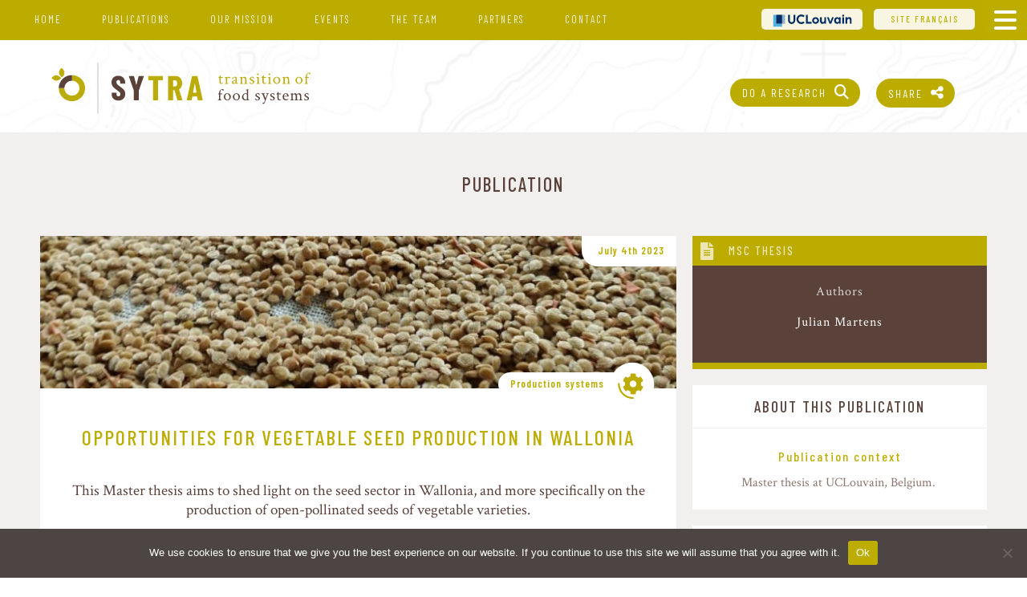

--- FILE ---
content_type: text/html; charset=UTF-8
request_url: https://sytra.be/publication/vegetable-seeds-wallonia/
body_size: 18389
content:



<!DOCTYPE html> 
<html lang="en-GB">
	
	<head>
		<meta charset="UTF-8">
		<meta name="viewport" content="width=device-width, initial-scale=1">
		<!--google verification SEO avec platform console-->
		<!--<meta name="google-site-verification" content="qEP-zeledjnUtJ33sZxOp91YOSqTL5EUu2c_u7H4ZVs" />-->
		<meta name='robots' content='index, follow, max-image-preview:large, max-snippet:-1, max-video-preview:-1' />
	<style>img:is([sizes="auto" i], [sizes^="auto," i]) { contain-intrinsic-size: 3000px 1500px }</style>
	<link rel="alternate" href="https://sytra.be/fr/publication/multiplication-semences-wallonie/" hreflang="fr" />
<link rel="alternate" href="https://sytra.be/publication/vegetable-seeds-wallonia/" hreflang="en" />

	<!-- This site is optimized with the Yoast SEO plugin v25.3.1 - https://yoast.com/wordpress/plugins/seo/ -->
	<title>Opportunities for vegetable seed production in Wallonia - Sytra</title>
	<meta name="description" content="This Master thesis aims to shed light on the seed sector in Wallonia, and more specifically on the production of open-pollinated seeds of vegetable varieties." />
	<link rel="canonical" href="https://sytra.be/publication/vegetable-seeds-wallonia/" />
	<meta property="og:locale" content="en_GB" />
	<meta property="og:locale:alternate" content="fr_FR" />
	<meta property="og:type" content="article" />
	<meta property="og:title" content="Opportunities for vegetable seed production in Wallonia - Sytra" />
	<meta property="og:description" content="This Master thesis aims to shed light on the seed sector in Wallonia, and more specifically on the production of open-pollinated seeds of vegetable varieties." />
	<meta property="og:url" content="https://sytra.be/publication/vegetable-seeds-wallonia/" />
	<meta property="og:site_name" content="Sytra" />
	<meta property="article:modified_time" content="2025-04-25T09:57:54+00:00" />
	<meta property="og:image" content="https://sytra.be/wp-content/uploads/2023/07/seeds-julian-martens.jpg" />
	<meta property="og:image:width" content="1536" />
	<meta property="og:image:height" content="2040" />
	<meta property="og:image:type" content="image/jpeg" />
	<meta name="twitter:card" content="summary_large_image" />
	<script type="application/ld+json" class="yoast-schema-graph">{"@context":"https://schema.org","@graph":[{"@type":"WebPage","@id":"https://sytra.be/publication/vegetable-seeds-wallonia/","url":"https://sytra.be/publication/vegetable-seeds-wallonia/","name":"Opportunities for vegetable seed production in Wallonia - Sytra","isPartOf":{"@id":"https://sytra.be/#website"},"primaryImageOfPage":{"@id":"https://sytra.be/publication/vegetable-seeds-wallonia/#primaryimage"},"image":{"@id":"https://sytra.be/publication/vegetable-seeds-wallonia/#primaryimage"},"thumbnailUrl":"https://sytra.be/wp-content/uploads/2023/07/seeds-julian-martens.jpg","datePublished":"2023-07-04T12:54:12+00:00","dateModified":"2025-04-25T09:57:54+00:00","description":"This Master thesis aims to shed light on the seed sector in Wallonia, and more specifically on the production of open-pollinated seeds of vegetable varieties.","breadcrumb":{"@id":"https://sytra.be/publication/vegetable-seeds-wallonia/#breadcrumb"},"inLanguage":"en-GB","potentialAction":[{"@type":"ReadAction","target":["https://sytra.be/publication/vegetable-seeds-wallonia/"]}]},{"@type":"ImageObject","inLanguage":"en-GB","@id":"https://sytra.be/publication/vegetable-seeds-wallonia/#primaryimage","url":"https://sytra.be/wp-content/uploads/2023/07/seeds-julian-martens.jpg","contentUrl":"https://sytra.be/wp-content/uploads/2023/07/seeds-julian-martens.jpg","width":1536,"height":2040},{"@type":"BreadcrumbList","@id":"https://sytra.be/publication/vegetable-seeds-wallonia/#breadcrumb","itemListElement":[{"@type":"ListItem","position":1,"name":"Home","item":"https://sytra.be/"},{"@type":"ListItem","position":2,"name":"Publications","item":"https://sytra.be/publications/"},{"@type":"ListItem","position":3,"name":"Opportunities for vegetable seed production in Wallonia"}]},{"@type":"WebSite","@id":"https://sytra.be/#website","url":"https://sytra.be/","name":"Sytra","description":"Transition of food systems","publisher":{"@id":"https://sytra.be/#organization"},"potentialAction":[{"@type":"SearchAction","target":{"@type":"EntryPoint","urlTemplate":"https://sytra.be/?s={search_term_string}"},"query-input":{"@type":"PropertyValueSpecification","valueRequired":true,"valueName":"search_term_string"}}],"inLanguage":"en-GB"},{"@type":"Organization","@id":"https://sytra.be/#organization","name":"Sytra, UCLouvain","url":"https://sytra.be/","logo":{"@type":"ImageObject","inLanguage":"en-GB","@id":"https://sytra.be/#/schema/logo/image/","url":"https://sytra.be/wp-content/uploads/2020/02/Logo-SyTra-vertical.jpg","contentUrl":"https://sytra.be/wp-content/uploads/2020/02/Logo-SyTra-vertical.jpg","width":800,"height":1072,"caption":"Sytra, UCLouvain"},"image":{"@id":"https://sytra.be/#/schema/logo/image/"}}]}</script>
	<!-- / Yoast SEO plugin. -->


<link rel='dns-prefetch' href='//maps.googleapis.com' />
<link rel='dns-prefetch' href='//fonts.googleapis.com' />
<link rel="alternate" type="application/rss+xml" title="Sytra &raquo; Feed" href="https://sytra.be/feed/" />
<link rel="alternate" type="application/rss+xml" title="Sytra &raquo; Comments Feed" href="https://sytra.be/comments/feed/" />
		<!-- This site uses the Google Analytics by ExactMetrics plugin v8.6.2 - Using Analytics tracking - https://www.exactmetrics.com/ -->
							<script src="//www.googletagmanager.com/gtag/js?id=G-FNNQRBS4E3"  data-cfasync="false" data-wpfc-render="false" type="text/javascript" async></script>
			<script data-cfasync="false" data-wpfc-render="false" type="text/javascript">
				var em_version = '8.6.2';
				var em_track_user = true;
				var em_no_track_reason = '';
								var ExactMetricsDefaultLocations = {"page_location":"https:\/\/sytra.be\/publication\/vegetable-seeds-wallonia\/"};
								if ( typeof ExactMetricsPrivacyGuardFilter === 'function' ) {
					var ExactMetricsLocations = (typeof ExactMetricsExcludeQuery === 'object') ? ExactMetricsPrivacyGuardFilter( ExactMetricsExcludeQuery ) : ExactMetricsPrivacyGuardFilter( ExactMetricsDefaultLocations );
				} else {
					var ExactMetricsLocations = (typeof ExactMetricsExcludeQuery === 'object') ? ExactMetricsExcludeQuery : ExactMetricsDefaultLocations;
				}

								var disableStrs = [
										'ga-disable-G-FNNQRBS4E3',
									];

				/* Function to detect opted out users */
				function __gtagTrackerIsOptedOut() {
					for (var index = 0; index < disableStrs.length; index++) {
						if (document.cookie.indexOf(disableStrs[index] + '=true') > -1) {
							return true;
						}
					}

					return false;
				}

				/* Disable tracking if the opt-out cookie exists. */
				if (__gtagTrackerIsOptedOut()) {
					for (var index = 0; index < disableStrs.length; index++) {
						window[disableStrs[index]] = true;
					}
				}

				/* Opt-out function */
				function __gtagTrackerOptout() {
					for (var index = 0; index < disableStrs.length; index++) {
						document.cookie = disableStrs[index] + '=true; expires=Thu, 31 Dec 2099 23:59:59 UTC; path=/';
						window[disableStrs[index]] = true;
					}
				}

				if ('undefined' === typeof gaOptout) {
					function gaOptout() {
						__gtagTrackerOptout();
					}
				}
								window.dataLayer = window.dataLayer || [];

				window.ExactMetricsDualTracker = {
					helpers: {},
					trackers: {},
				};
				if (em_track_user) {
					function __gtagDataLayer() {
						dataLayer.push(arguments);
					}

					function __gtagTracker(type, name, parameters) {
						if (!parameters) {
							parameters = {};
						}

						if (parameters.send_to) {
							__gtagDataLayer.apply(null, arguments);
							return;
						}

						if (type === 'event') {
														parameters.send_to = exactmetrics_frontend.v4_id;
							var hookName = name;
							if (typeof parameters['event_category'] !== 'undefined') {
								hookName = parameters['event_category'] + ':' + name;
							}

							if (typeof ExactMetricsDualTracker.trackers[hookName] !== 'undefined') {
								ExactMetricsDualTracker.trackers[hookName](parameters);
							} else {
								__gtagDataLayer('event', name, parameters);
							}
							
						} else {
							__gtagDataLayer.apply(null, arguments);
						}
					}

					__gtagTracker('js', new Date());
					__gtagTracker('set', {
						'developer_id.dNDMyYj': true,
											});
					if ( ExactMetricsLocations.page_location ) {
						__gtagTracker('set', ExactMetricsLocations);
					}
										__gtagTracker('config', 'G-FNNQRBS4E3', {"forceSSL":"true","link_attribution":"true"} );
															window.gtag = __gtagTracker;										(function () {
						/* https://developers.google.com/analytics/devguides/collection/analyticsjs/ */
						/* ga and __gaTracker compatibility shim. */
						var noopfn = function () {
							return null;
						};
						var newtracker = function () {
							return new Tracker();
						};
						var Tracker = function () {
							return null;
						};
						var p = Tracker.prototype;
						p.get = noopfn;
						p.set = noopfn;
						p.send = function () {
							var args = Array.prototype.slice.call(arguments);
							args.unshift('send');
							__gaTracker.apply(null, args);
						};
						var __gaTracker = function () {
							var len = arguments.length;
							if (len === 0) {
								return;
							}
							var f = arguments[len - 1];
							if (typeof f !== 'object' || f === null || typeof f.hitCallback !== 'function') {
								if ('send' === arguments[0]) {
									var hitConverted, hitObject = false, action;
									if ('event' === arguments[1]) {
										if ('undefined' !== typeof arguments[3]) {
											hitObject = {
												'eventAction': arguments[3],
												'eventCategory': arguments[2],
												'eventLabel': arguments[4],
												'value': arguments[5] ? arguments[5] : 1,
											}
										}
									}
									if ('pageview' === arguments[1]) {
										if ('undefined' !== typeof arguments[2]) {
											hitObject = {
												'eventAction': 'page_view',
												'page_path': arguments[2],
											}
										}
									}
									if (typeof arguments[2] === 'object') {
										hitObject = arguments[2];
									}
									if (typeof arguments[5] === 'object') {
										Object.assign(hitObject, arguments[5]);
									}
									if ('undefined' !== typeof arguments[1].hitType) {
										hitObject = arguments[1];
										if ('pageview' === hitObject.hitType) {
											hitObject.eventAction = 'page_view';
										}
									}
									if (hitObject) {
										action = 'timing' === arguments[1].hitType ? 'timing_complete' : hitObject.eventAction;
										hitConverted = mapArgs(hitObject);
										__gtagTracker('event', action, hitConverted);
									}
								}
								return;
							}

							function mapArgs(args) {
								var arg, hit = {};
								var gaMap = {
									'eventCategory': 'event_category',
									'eventAction': 'event_action',
									'eventLabel': 'event_label',
									'eventValue': 'event_value',
									'nonInteraction': 'non_interaction',
									'timingCategory': 'event_category',
									'timingVar': 'name',
									'timingValue': 'value',
									'timingLabel': 'event_label',
									'page': 'page_path',
									'location': 'page_location',
									'title': 'page_title',
									'referrer' : 'page_referrer',
								};
								for (arg in args) {
																		if (!(!args.hasOwnProperty(arg) || !gaMap.hasOwnProperty(arg))) {
										hit[gaMap[arg]] = args[arg];
									} else {
										hit[arg] = args[arg];
									}
								}
								return hit;
							}

							try {
								f.hitCallback();
							} catch (ex) {
							}
						};
						__gaTracker.create = newtracker;
						__gaTracker.getByName = newtracker;
						__gaTracker.getAll = function () {
							return [];
						};
						__gaTracker.remove = noopfn;
						__gaTracker.loaded = true;
						window['__gaTracker'] = __gaTracker;
					})();
									} else {
										console.log("");
					(function () {
						function __gtagTracker() {
							return null;
						}

						window['__gtagTracker'] = __gtagTracker;
						window['gtag'] = __gtagTracker;
					})();
									}
			</script>
				<!-- / Google Analytics by ExactMetrics -->
		<link rel='stylesheet' id='contact-form-7-css' href='https://sytra.be/wp-content/plugins/contact-form-7/includes/css/styles.css?ver=6.0.6' type='text/css' media='all' />
<link rel='stylesheet' id='cookie-notice-front-css' href='https://sytra.be/wp-content/plugins/cookie-notice/css/front.min.css?ver=2.5.6' type='text/css' media='all' />
<style id='wpgb-head-inline-css' type='text/css'>
.wp-grid-builder:not(.wpgb-template),.wpgb-facet{opacity:0.01}.wpgb-facet fieldset{margin:0;padding:0;border:none;outline:none;box-shadow:none}.wpgb-facet fieldset:last-child{margin-bottom:40px;}.wpgb-facet fieldset legend.wpgb-sr-only{height:1px;width:1px}
</style>
<link rel='stylesheet' id='styles-parent-css' href='https://sytra.be/wp-content/themes/Sytra/style.css' type='text/css' media='all' />
<link rel='stylesheet' id='styles-base-css' href='https://sytra.be/wp-content/themes/Sytra-Child/style.css' type='text/css' media='all' />
<link rel='stylesheet' id='style-taxonomy-css' href='https://sytra.be/wp-content/themes/Sytra-Child/css/style-taxonomy.css' type='text/css' media='all' />
<link rel='stylesheet' id='style-exceptions-css' href='https://sytra.be/wp-content/themes/Sytra-Child/css/style-exceptions.css' type='text/css' media='all' />
<link rel='stylesheet' id='style-principal-css' href='https://sytra.be/wp-content/themes/Sytra-Child/css/style-principal.css' type='text/css' media='all' />
<link rel='stylesheet' id='style-share-css' href='https://sytra.be/wp-content/themes/Sytra-Child/css/style-share.css' type='text/css' media='all' />
<link rel='stylesheet' id='font-barlow-css' href='https://fonts.googleapis.com/css?family=Barlow+Condensed:400,400i,500,500i,600,600i,700,700i&#038;display=swap' type='text/css' media='all' />
<link rel='stylesheet' id='font-crimson-css' href='https://fonts.googleapis.com/css?family=Crimson+Text:200,200i,300,300i,400,400i,600,600i,700,700i&#038;display=swap&#038;subset=latin-ext' type='text/css' media='all' />
<style id='akismet-widget-style-inline-css' type='text/css'>

			.a-stats {
				--akismet-color-mid-green: #357b49;
				--akismet-color-white: #fff;
				--akismet-color-light-grey: #f6f7f7;

				max-width: 350px;
				width: auto;
			}

			.a-stats * {
				all: unset;
				box-sizing: border-box;
			}

			.a-stats strong {
				font-weight: 600;
			}

			.a-stats a.a-stats__link,
			.a-stats a.a-stats__link:visited,
			.a-stats a.a-stats__link:active {
				background: var(--akismet-color-mid-green);
				border: none;
				box-shadow: none;
				border-radius: 8px;
				color: var(--akismet-color-white);
				cursor: pointer;
				display: block;
				font-family: -apple-system, BlinkMacSystemFont, 'Segoe UI', 'Roboto', 'Oxygen-Sans', 'Ubuntu', 'Cantarell', 'Helvetica Neue', sans-serif;
				font-weight: 500;
				padding: 12px;
				text-align: center;
				text-decoration: none;
				transition: all 0.2s ease;
			}

			/* Extra specificity to deal with TwentyTwentyOne focus style */
			.widget .a-stats a.a-stats__link:focus {
				background: var(--akismet-color-mid-green);
				color: var(--akismet-color-white);
				text-decoration: none;
			}

			.a-stats a.a-stats__link:hover {
				filter: brightness(110%);
				box-shadow: 0 4px 12px rgba(0, 0, 0, 0.06), 0 0 2px rgba(0, 0, 0, 0.16);
			}

			.a-stats .count {
				color: var(--akismet-color-white);
				display: block;
				font-size: 1.5em;
				line-height: 1.4;
				padding: 0 13px;
				white-space: nowrap;
			}
		
</style>
<link rel='stylesheet' id='heateor_sss_frontend_css-css' href='https://sytra.be/wp-content/plugins/sassy-social-share/public/css/sassy-social-share-public.css?ver=3.3.64' type='text/css' media='all' />
<style id='heateor_sss_frontend_css-inline-css' type='text/css'>
.heateor_sss_button_instagram span.heateor_sss_svg,a.heateor_sss_instagram span.heateor_sss_svg{background:radial-gradient(circle at 30% 107%,#fdf497 0,#fdf497 5%,#fd5949 45%,#d6249f 60%,#285aeb 90%)}div.heateor_sss_horizontal_sharing a.heateor_sss_button_instagram span{background:#bdad00!important;}div.heateor_sss_standard_follow_icons_container a.heateor_sss_button_instagram span{background:#bdad00}div.heateor_sss_horizontal_sharing a.heateor_sss_button_instagram span:hover{background:#aea000!important;}div.heateor_sss_standard_follow_icons_container a.heateor_sss_button_instagram span:hover{background:#aea000}div.heateor_sss_vertical_sharing  a.heateor_sss_button_instagram span{background:#bdad00!important;}div.heateor_sss_floating_follow_icons_container a.heateor_sss_button_instagram span{background:#bdad00}div.heateor_sss_vertical_sharing a.heateor_sss_button_instagram span:hover{background:#aea000!important;}div.heateor_sss_floating_follow_icons_container a.heateor_sss_button_instagram span:hover{background:#aea000}.heateor_sss_horizontal_sharing .heateor_sss_svg,.heateor_sss_standard_follow_icons_container .heateor_sss_svg{background-color:#bdad00!important;background:#bdad00!important;color:#fff;border-width:0px;border-style:solid;border-color:transparent}div.heateor_sss_horizontal_sharing span.heateor_sss_svg svg:hover path:not(.heateor_sss_no_fill),div.heateor_sss_horizontal_sharing span.heateor_sss_svg svg:hover ellipse, div.heateor_sss_horizontal_sharing span.heateor_sss_svg svg:hover circle, div.heateor_sss_horizontal_sharing span.heateor_sss_svg svg:hover polygon, div.heateor_sss_horizontal_sharing span.heateor_sss_svg svg:hover rect:not(.heateor_sss_no_fill){fill:#fff}div.heateor_sss_horizontal_sharing span.heateor_sss_svg svg:hover path.heateor_sss_svg_stroke, div.heateor_sss_horizontal_sharing span.heateor_sss_svg svg:hover rect.heateor_sss_svg_stroke{stroke:#fff}.heateor_sss_horizontal_sharing span.heateor_sss_svg:hover,.heateor_sss_standard_follow_icons_container span.heateor_sss_svg:hover{background-color:#aea000!important;background:#aea000!importantcolor:#fff;border-color:transparent;}.heateor_sss_vertical_sharing span.heateor_sss_svg,.heateor_sss_floating_follow_icons_container span.heateor_sss_svg{background-color:#bdad00!important;background:#bdad00!important;color:#fff;border-width:0px;border-style:solid;border-color:transparent;}div.heateor_sss_vertical_sharing span.heateor_sss_svg svg:hover path:not(.heateor_sss_no_fill),div.heateor_sss_vertical_sharing span.heateor_sss_svg svg:hover ellipse, div.heateor_sss_vertical_sharing span.heateor_sss_svg svg:hover circle, div.heateor_sss_vertical_sharing span.heateor_sss_svg svg:hover polygon{fill:#fff}div.heateor_sss_vertical_sharing span.heateor_sss_svg svg:hover path.heateor_sss_svg_stroke{stroke:#fff}.heateor_sss_vertical_sharing span.heateor_sss_svg:hover,.heateor_sss_floating_follow_icons_container span.heateor_sss_svg:hover{background-color:#aea000!important;background:#aea000!important;color:#fff;border-color:transparent;}@media screen and (max-width:5000px) {.heateor_sss_vertical_sharing{display:none!important}}div.heateorSssSharingArrow{display:none}div.heateor_sss_sharing_title{text-align:center}div.heateor_sss_sharing_ul{width:100%;text-align:center;}div.heateor_sss_horizontal_sharing div.heateor_sss_sharing_ul a{float:none!important;display:inline-block;}
</style>

<!--

SCRIPT IDs:
exactmetrics-frontend-script
contact-form-7
cookie-notice-front
blank-theme
smoothwheel
addtocalendar
googlemap-api
wpcf7-recaptcha

STYLE IDs:
contact-form-7
cookie-notice-front
wpgb-head
styles-parent
styles-base
style-taxonomy
style-exceptions
style-principal
style-share
font-barlow
font-crimson
akismet-widget-style
heateor_sss_frontend_css

-->

<script type="text/javascript" defer='defer' src="https://sytra.be/wp-content/plugins/google-analytics-dashboard-for-wp/assets/js/frontend-gtag.min.js?ver=8.6.2" id="exactmetrics-frontend-script-js" async="async" data-wp-strategy="async"></script>
<script data-cfasync="false" data-wpfc-render="false" type="text/javascript" id='exactmetrics-frontend-script-js-extra'>/* <![CDATA[ */
var exactmetrics_frontend = {"js_events_tracking":"true","download_extensions":"doc,pdf,ppt,zip,xls,docx,pptx,xlsx","inbound_paths":"[{\"path\":\"\\\/go\\\/\",\"label\":\"affiliate\"},{\"path\":\"\\\/recommend\\\/\",\"label\":\"affiliate\"}]","home_url":"https:\/\/sytra.be","hash_tracking":"false","v4_id":"G-FNNQRBS4E3"};/* ]]> */
</script>
<script type="text/javascript" src="https://sytra.be/wp-includes/js/jquery/jquery.min.js?ver=3.7.1" id="jquery-core-js"></script>
<script type="text/javascript" defer='defer' src="https://sytra.be/wp-includes/js/jquery/jquery-migrate.min.js?ver=3.4.1" id="jquery-migrate-js"></script>
<script type="text/javascript" defer='defer' src="https://sytra.be/wp-content/themes/Sytra/js/jquery.easeScroll.js?ver=1" id="smoothwheel-js"></script>
<script type="text/javascript" defer='defer' src="https://sytra.be/wp-content/themes/Sytra/js/addtocalendar.min.js?ver=1" id="addtocalendar-js"></script>
<script type="text/javascript" defer='defer' src="https://maps.googleapis.com/maps/api/js?key=AIzaSyBJsbE84iTAeh6Ip73THP6Kn6grXEfp-IM&amp;ver=1" id="googlemap-api-js"></script>
<script></script><link rel="https://api.w.org/" href="https://sytra.be/wp-json/" /><link rel="alternate" title="JSON" type="application/json" href="https://sytra.be/wp-json/wp/v2/publication/2609" /><link rel="EditURI" type="application/rsd+xml" title="RSD" href="https://sytra.be/xmlrpc.php?rsd" />
<meta name="generator" content="WordPress 6.7.4" />
<link rel='shortlink' href='https://sytra.be/?p=2609' />
<link rel="alternate" title="oEmbed (JSON)" type="application/json+oembed" href="https://sytra.be/wp-json/oembed/1.0/embed?url=https%3A%2F%2Fsytra.be%2Fpublication%2Fvegetable-seeds-wallonia%2F" />
<link rel="alternate" title="oEmbed (XML)" type="text/xml+oembed" href="https://sytra.be/wp-json/oembed/1.0/embed?url=https%3A%2F%2Fsytra.be%2Fpublication%2Fvegetable-seeds-wallonia%2F&#038;format=xml" />
<noscript><style>.wp-grid-builder .wpgb-card.wpgb-card-hidden .wpgb-card-wrapper{opacity:1!important;visibility:visible!important;transform:none!important}.wpgb-facet {opacity:1!important;pointer-events:auto!important}.wpgb-facet *:not(.wpgb-pagination-facet){display:none}</style></noscript><meta name="generator" content="Powered by WPBakery Page Builder - drag and drop page builder for WordPress."/>
<link rel="icon" href="https://sytra.be/wp-content/uploads/2020/04/cropped-favicon-150x150.png" sizes="32x32" />
<link rel="icon" href="https://sytra.be/wp-content/uploads/2020/04/cropped-favicon-300x300.png" sizes="192x192" />
<link rel="apple-touch-icon" href="https://sytra.be/wp-content/uploads/2020/04/cropped-favicon-300x300.png" />
<meta name="msapplication-TileImage" content="https://sytra.be/wp-content/uploads/2020/04/cropped-favicon-300x300.png" />
<noscript><style> .wpb_animate_when_almost_visible { opacity: 1; }</style></noscript>	</head>
	<script src="https://kit.fontawesome.com/7676286398.js" crossorigin="anonymous"></script>
	
	<body data-rsssl=1 class="publication-template-default single single-publication postid-2609 cookies-not-set wpb-js-composer js-comp-ver-7.7.2 vc_responsive" id="top">
				
		<div class="wrap" id="page-">
			<div class="sous-wrap">
			
			<header>
				<div id="contenu-header">	
					<p class="sitename">Sytra</p>
					<div class="description">Transition of food systems</div>
					<a href="https://sytra.be/"><img src="https://sytra.be/wp-content/themes/Sytra-Child/images/Logo-SyTra-horizontal.svg" alt="logo-Sytra"/></a>
					<div class="partage"><div class="heateor_sss_sharing_container heateor_sss_horizontal_sharing" data-heateor-ss-offset="0" data-heateor-sss-href='https://sytra.be/publication/vegetable-seeds-wallonia/'><div class="heateor_sss_sharing_ul"><a aria-label="Twitter" class="heateor_sss_button_twitter" href="http://twitter.com/intent/tweet?text=Opportunities%20for%20vegetable%20seed%20production%20in%20Wallonia&url=https%3A%2F%2Fsytra.be%2Fpublication%2Fvegetable-seeds-wallonia%2F" title="Twitter" rel="nofollow noopener" target="_blank" style="font-size:32px!important;box-shadow:none;display:inline-block;vertical-align:middle"><span class="heateor_sss_svg heateor_sss_s__default heateor_sss_s_twitter" style="background-color:#55acee;width:35px;height:35px;display:inline-block;opacity:1;float:left;font-size:32px;box-shadow:none;display:inline-block;font-size:16px;padding:0 4px;vertical-align:middle;background-repeat:repeat;overflow:hidden;padding:0;cursor:pointer;box-sizing:content-box"><svg style="display:block;" focusable="false" aria-hidden="true" xmlns="http://www.w3.org/2000/svg" width="100%" height="100%" viewBox="-4 -4 39 39"><path d="M28 8.557a9.913 9.913 0 0 1-2.828.775 4.93 4.93 0 0 0 2.166-2.725 9.738 9.738 0 0 1-3.13 1.194 4.92 4.92 0 0 0-3.593-1.55 4.924 4.924 0 0 0-4.794 6.049c-4.09-.21-7.72-2.17-10.15-5.15a4.942 4.942 0 0 0-.665 2.477c0 1.71.87 3.214 2.19 4.1a4.968 4.968 0 0 1-2.23-.616v.06c0 2.39 1.7 4.38 3.952 4.83-.414.115-.85.174-1.297.174-.318 0-.626-.03-.928-.086a4.935 4.935 0 0 0 4.6 3.42 9.893 9.893 0 0 1-6.114 2.107c-.398 0-.79-.023-1.175-.068a13.953 13.953 0 0 0 7.55 2.213c9.056 0 14.01-7.507 14.01-14.013 0-.213-.005-.426-.015-.637.96-.695 1.795-1.56 2.455-2.55z" fill="#fff"></path></svg></span></a><a aria-label="Linkedin" class="heateor_sss_button_linkedin" href="https://www.linkedin.com/sharing/share-offsite/?url=https%3A%2F%2Fsytra.be%2Fpublication%2Fvegetable-seeds-wallonia%2F" title="Linkedin" rel="nofollow noopener" target="_blank" style="font-size:32px!important;box-shadow:none;display:inline-block;vertical-align:middle"><span class="heateor_sss_svg heateor_sss_s__default heateor_sss_s_linkedin" style="background-color:#0077b5;width:35px;height:35px;display:inline-block;opacity:1;float:left;font-size:32px;box-shadow:none;display:inline-block;font-size:16px;padding:0 4px;vertical-align:middle;background-repeat:repeat;overflow:hidden;padding:0;cursor:pointer;box-sizing:content-box"><svg style="display:block;" focusable="false" aria-hidden="true" xmlns="http://www.w3.org/2000/svg" width="100%" height="100%" viewBox="0 0 32 32"><path d="M6.227 12.61h4.19v13.48h-4.19V12.61zm2.095-6.7a2.43 2.43 0 0 1 0 4.86c-1.344 0-2.428-1.09-2.428-2.43s1.084-2.43 2.428-2.43m4.72 6.7h4.02v1.84h.058c.56-1.058 1.927-2.176 3.965-2.176 4.238 0 5.02 2.792 5.02 6.42v7.395h-4.183v-6.56c0-1.564-.03-3.574-2.178-3.574-2.18 0-2.514 1.7-2.514 3.46v6.668h-4.187V12.61z" fill="#fff"></path></svg></span></a><a aria-label="Facebook" class="heateor_sss_facebook" href="https://www.facebook.com/sharer/sharer.php?u=https%3A%2F%2Fsytra.be%2Fpublication%2Fvegetable-seeds-wallonia%2F" title="Facebook" rel="nofollow noopener" target="_blank" style="font-size:32px!important;box-shadow:none;display:inline-block;vertical-align:middle"><span class="heateor_sss_svg" style="background-color:#0765FE;width:35px;height:35px;display:inline-block;opacity:1;float:left;font-size:32px;box-shadow:none;display:inline-block;font-size:16px;padding:0 4px;vertical-align:middle;background-repeat:repeat;overflow:hidden;padding:0;cursor:pointer;box-sizing:content-box"><svg style="display:block;" focusable="false" aria-hidden="true" xmlns="http://www.w3.org/2000/svg" width="100%" height="100%" viewBox="0 0 32 32"><path fill="#fff" d="M28 16c0-6.627-5.373-12-12-12S4 9.373 4 16c0 5.628 3.875 10.35 9.101 11.647v-7.98h-2.474V16H13.1v-1.58c0-4.085 1.849-5.978 5.859-5.978.76 0 2.072.15 2.608.298v3.325c-.283-.03-.775-.045-1.386-.045-1.967 0-2.728.745-2.728 2.683V16h3.92l-.673 3.667h-3.247v8.245C23.395 27.195 28 22.135 28 16Z"></path></svg></span></a><a aria-label="Whatsapp" class="heateor_sss_whatsapp" href="https://api.whatsapp.com/send?text=Opportunities%20for%20vegetable%20seed%20production%20in%20Wallonia%20https%3A%2F%2Fsytra.be%2Fpublication%2Fvegetable-seeds-wallonia%2F" title="Whatsapp" rel="nofollow noopener" target="_blank" style="font-size:32px!important;box-shadow:none;display:inline-block;vertical-align:middle"><span class="heateor_sss_svg" style="background-color:#55eb4c;width:35px;height:35px;display:inline-block;opacity:1;float:left;font-size:32px;box-shadow:none;display:inline-block;font-size:16px;padding:0 4px;vertical-align:middle;background-repeat:repeat;overflow:hidden;padding:0;cursor:pointer;box-sizing:content-box"><svg style="display:block;" focusable="false" aria-hidden="true" xmlns="http://www.w3.org/2000/svg" width="100%" height="100%" viewBox="-6 -5 40 40"><path class="heateor_sss_svg_stroke heateor_sss_no_fill" stroke="#fff" stroke-width="2" fill="none" d="M 11.579798566743314 24.396926207859085 A 10 10 0 1 0 6.808479557110079 20.73576436351046"></path><path d="M 7 19 l -1 6 l 6 -1" class="heateor_sss_no_fill heateor_sss_svg_stroke" stroke="#fff" stroke-width="2" fill="none"></path><path d="M 10 10 q -1 8 8 11 c 5 -1 0 -6 -1 -3 q -4 -3 -5 -5 c 4 -2 -1 -5 -1 -4" fill="#fff"></path></svg></span></a><a aria-label="Email" class="heateor_sss_email" href="https://sytra.be/publication/vegetable-seeds-wallonia/" onclick="event.preventDefault();window.open('mailto:?subject=' + decodeURIComponent('Opportunities%20for%20vegetable%20seed%20production%20in%20Wallonia').replace('&', '%26') + '&body=https%3A%2F%2Fsytra.be%2Fpublication%2Fvegetable-seeds-wallonia%2F', '_blank')" title="Email" rel="nofollow noopener" style="font-size:32px!important;box-shadow:none;display:inline-block;vertical-align:middle"><span class="heateor_sss_svg" style="background-color:#649a3f;width:35px;height:35px;display:inline-block;opacity:1;float:left;font-size:32px;box-shadow:none;display:inline-block;font-size:16px;padding:0 4px;vertical-align:middle;background-repeat:repeat;overflow:hidden;padding:0;cursor:pointer;box-sizing:content-box"><svg style="display:block;" focusable="false" aria-hidden="true" xmlns="http://www.w3.org/2000/svg" width="100%" height="100%" viewBox="-.75 -.5 36 36"><path d="M 5.5 11 h 23 v 1 l -11 6 l -11 -6 v -1 m 0 2 l 11 6 l 11 -6 v 11 h -22 v -11" stroke-width="1" fill="#fff"></path></svg></span></a><a aria-label="Print" class="heateor_sss_button_print" href="https://sytra.be/publication/vegetable-seeds-wallonia/" onclick="event.preventDefault();window.print()" title="Print" rel="nofollow noopener" style="font-size:32px!important;box-shadow:none;display:inline-block;vertical-align:middle"><span class="heateor_sss_svg heateor_sss_s__default heateor_sss_s_print" style="background-color:#fd6500;width:35px;height:35px;display:inline-block;opacity:1;float:left;font-size:32px;box-shadow:none;display:inline-block;font-size:16px;padding:0 4px;vertical-align:middle;background-repeat:repeat;overflow:hidden;padding:0;cursor:pointer;box-sizing:content-box"><svg style="display:block;" focusable="false" aria-hidden="true" xmlns="http://www.w3.org/2000/svg" width="100%" height="100%" viewBox="-2.8 -4.5 35 35"><path stroke="#fff" class="heateor_sss_svg_stroke" d="M 7 10 h 2 v 3 h 12 v -3 h 2 v 7 h -2 v -3 h -12 v 3 h -2 z" stroke-width="1" fill="#fff"></path><rect class="heateor_sss_no_fill heateor_sss_svg_stroke" stroke="#fff" stroke-width="1.8" height="7" width="10" x="10" y="5" fill="none"></rect><rect class="heateor_sss_svg_stroke" stroke="#fff" stroke-width="1" height="5" width="8" x="11" y="16" fill="#fff"></rect></svg></span></a></div><div class="heateorSssClear"></div></div><button name="Partager" class="vert partager">Share</button></div>
				
					<div class="recherche">
						<button name="Rechercher" class="vert rechercher"><a href="https://sytra.be/archives">Do a research</a></button>
					</div>
	
					<div id="sidebar" class="header"><section id="nav_menu-4" class="widget widget_nav_menu"><div class="menu-menu-milieu-search-en-container"><ul id="menu-menu-milieu-search-en" class="menu"><li id="menu-item-1396" class="menu-item menu-item-type-post_type menu-item-object-page menu-item-1396"><a href="https://sytra.be/archives/">Access to archive page for all publications and events</a></li>
</ul></div></section></div> 
					
				</div>
		
			</header>
			
			<nav class="main">
			<button name="menu lateral" id="button_menu"></button>
			<div class="menu-menu-principal-en-container"><ul id="MenuPrincipal" class="menu"><li id="menu-item-908" class="menu-item menu-item-type-post_type menu-item-object-page menu-item-home menu-item-908"><a href="https://sytra.be/">Home</a></li>
<li id="menu-item-1381" class="menu-item menu-item-type-custom menu-item-object-custom menu-item-1381"><a href="https://sytra.be/publications">Publications</a></li>
<li id="menu-item-872" class="menu-item menu-item-type-post_type menu-item-object-page menu-item-872"><a href="https://sytra.be/our-mission/">Our mission</a></li>
<li id="menu-item-1382" class="menu-item menu-item-type-custom menu-item-object-custom menu-item-1382"><a href="https://sytra.be/events">Events</a></li>
<li id="menu-item-371" class="menu-item menu-item-type-post_type menu-item-object-page menu-item-371"><a href="https://sytra.be/team/">Team</a></li>
<li id="menu-item-873" class="page partenaires menu-item menu-item-type-custom menu-item-object-custom menu-item-home menu-item-873"><a href="https://sytra.be/#partenaires">Partners</a></li>
<li id="menu-item-874" class="page contact menu-item menu-item-type-custom menu-item-object-custom menu-item-home menu-item-874"><a href="https://sytra.be/#contact">Contact</a></li>
<li id="menu-item-1249" class="ancre partenaires menu-item menu-item-type-custom menu-item-object-custom menu-item-1249"><a href="#partenaires">Partners</a></li>
<li id="menu-item-1250" class="ancre contact menu-item menu-item-type-custom menu-item-object-custom menu-item-1250"><a href="#contact">Contact</a></li>
<li id="menu-item-3196" class="recherche menu-item menu-item-type-post_type menu-item-object-page menu-item-3196"><a href="https://sytra.be/archives/">Search the website</a></li>
<li id="menu-item-896" class="ucl menu-item menu-item-type-custom menu-item-object-custom menu-item-896"><a target="_blank" href="https://uclouvain.be/en/index.html">Université Catholique de Louvain</a></li>
<li id="menu-item-372-fr" class="lang-item lang-item-2 lang-item-fr lang-item-first menu-item menu-item-type-custom menu-item-object-custom menu-item-372-fr"><a href="https://sytra.be/fr/publication/multiplication-semences-wallonie/" hreflang="fr-FR" lang="fr-FR">Site français</a></li>
</ul></div>			
			</nav><!-- #site-navigation -->
		
			<nav class="submenu-pages">
			<div class="menu-submenu-pages-en-container"><ul id="menu-submenu-pages" class="menu"><li id="menu-item-887" class="menu-item menu-item-type-post_type menu-item-object-page menu-item-home menu-item-887"><a href="https://sytra.be/">Home</a></li>
<li id="menu-item-1385" class="menu-item menu-item-type-custom menu-item-object-custom menu-item-1385"><a href="https://sytra.be/publications">Publications</a></li>
<li id="menu-item-917" class="menu-item menu-item-type-post_type menu-item-object-page menu-item-917"><a href="https://sytra.be/our-mission/">Our mission</a></li>
<li id="menu-item-1386" class="menu-item menu-item-type-custom menu-item-object-custom menu-item-1386"><a href="https://sytra.be/events">Events</a></li>
<li id="menu-item-452" class="menu-item menu-item-type-post_type menu-item-object-page menu-item-452"><a href="https://sytra.be/team/">The team</a></li>
<li id="menu-item-889" class="page partenaires menu-item menu-item-type-custom menu-item-object-custom menu-item-home menu-item-889"><a href="https://sytra.be#partenaires">Partners</a></li>
<li id="menu-item-890" class="page contact menu-item menu-item-type-custom menu-item-object-custom menu-item-home menu-item-890"><a href="https://sytra.be/#contact">Contact</a></li>
<li id="menu-item-1245" class="ancre partenaires menu-item menu-item-type-custom menu-item-object-custom menu-item-1245"><a href="#partenaires">Partners</a></li>
<li id="menu-item-1246" class="ancre contact menu-item menu-item-type-custom menu-item-object-custom menu-item-1246"><a href="#contact">Contact</a></li>
</ul></div>
			</nav>
			<nav class="submenu-pages-left">
			<div class="menu-submenu_ancrespages-english-container"><ul id="menu-submenu-left" class="menu"><li id="menu-item-900" class="ucl menu-item menu-item-type-custom menu-item-object-custom menu-item-900"><a target="_blank" href="https://uclouvain.be/en/index.html">UCL</a></li>
<li id="menu-item-901-fr" class="lang-item lang-item-2 lang-item-fr lang-item-first menu-item menu-item-type-custom menu-item-object-custom menu-item-901-fr"><a href="https://sytra.be/fr/publication/multiplication-semences-wallonie/" hreflang="fr-FR" lang="fr-FR">Site français</a></li>
</ul></div>			</nav>			
	
<div id="content" class="non-connecte">


	<div class="titre-page"><h2>Publication</h2></div>	
	
			
				
		
		<article id="post-2609" class="post-2609 publication type-publication status-publish has-post-thumbnail hentry thematique-biodiversity thematique-innovation thematique-organic-farming thematique-plant-breeding thematique-seeds type_publication-msc-thesis filiere-vegetable-sector mots_cles-belgium mots_cles-biodiversity mots_cles-europe mots_cles-innovation mots_cles-plant-breeding mots_cles-seeds mots_cles-small-scale-farming mots_cles-wallonia objet_detude-production-systems contexte_geographique-belgium contexte_geographique-europe contexte_geographique-wallonia">
			
			
			<main>
				
				<section>

					<div class="bloc image-date-objet_detude">
						<figure role="img" aria-label="image-publication" style="background-image:url(https://sytra.be/wp-content/uploads/2023/07/seeds-julian-martens-771x1024.jpg)"></figure>
						<div class="date_publication">
							<div class="date">
																		July 4th 2023																</div>
						</div>
						<div class="objet_detude"><a href="https://sytra.be/research_topic/production-systems/" rel="tag">Production systems</a></div>
					</div>
					
					<div class="bloc titre-accroche">
						<h1 class="title">Opportunities for vegetable seed production in Wallonia</h1>
						<div class="accroche"><p>This Master thesis aims to shed light on the seed sector in Wallonia, and more specifically on the production of open-pollinated seeds of vegetable varieties.</p></div>
					</div>
				
				</section>	
				
				
								<section>
				<h4>Presentation</h4>
										
						
					
									
					
										<div class="bloc contenu">
						<div class="wrap-noacccordion">
							<div class="panel">
								<div class="content-panel">
									<p>This Master thesis aims to shed light on the seed sector in Wallonia, and more specifically on the production of open-pollinated seeds pf vegetable varieties.</p>
<p>The research allowed to identify the technical and economic models as well as the associated barriers and levers. During the 2022 season, two surveys, in the form of semi-directed interviews, were carried out with professionals having a wide understanding of the sector, as well as with  farmers multiplying open-pollinated vegetables varieties for the Belgian seed companies « Cycle en Terre » and « Semailles »</p>
<p>Based on the information collected, the main results are as follows: (i) a conceptual framework for the combination of vegetable production and seed multiplication, (ii) a summary of the operations for seed multiplication, (iii) a typology identifying three main technical and economic models, (iv) the barriers and levers to the development of the multiplication of vegetable seeds open-populations in Wallonia.</p>
<p>The results provide leads to conclusions that allow current and future players to have a base of information and to position themselves in relation to current models.</p>
								</div>
							</div>
						</div>
					</div>
										

										<div class="bloc fichiers">
												<button name="Presentation" class="vert telecharger"><a href="https://sytra.be/wp-content/uploads/2023/07/martens-presentation-2023.pdf" target="_blank">Presentation</a></button>
												<button name="Master thesis (FR)" class="vert telecharger"><a href="https://sytra.be/wp-content/uploads/2023/07/martens-62231700-2023-1.pdf" target="_blank">Master thesis (FR)</a></button>
											</div>
										
				</section>
								
				
					
				<section>
					<h4>Tags</h4>
					
					<div class="bloc filieres-motscles">		
						
												<div class="liste-objetsdetude">
							<a href="https://sytra.be/research_topic/production-systems/" rel="tag">Production systems</a>						</div>
												
												
												
												<div class="liste-filieres">
							<a href="https://sytra.be/sector/vegetable-sector/" rel="tag">Vegetable sector</a>						</div>
												
												<div class="liste-thematiques">
							<a href="https://sytra.be/topic/biodiversity/" rel="tag">Biodiversity</a>, <a href="https://sytra.be/topic/innovation/" rel="tag">Innovation</a>, <a href="https://sytra.be/topic/organic-farming/" rel="tag">Organic farming</a>, <a href="https://sytra.be/topic/plant-breeding/" rel="tag">Plant breeding</a>, <a href="https://sytra.be/topic/seeds/" rel="tag">Seeds</a>						</div>
												
												
												<div class="liste-contextesgeographiques">
							<a href="https://sytra.be/geographical_scope/belgium/" rel="tag">Belgium</a>, <a href="https://sytra.be/geographical_scope/europe/" rel="tag">Europe</a>, <a href="https://sytra.be/geographical_scope/wallonia/" rel="tag">Wallonia</a>						</div>
												
					</div>
			
				</section>
							
			
			
			</main>
			
			<aside>
				
				<section>
			
					<div class="bloc type">	
						<a href="https://sytra.be/type_publication/msc-thesis/" rel="tag">MSc thesis</a>					</div>	
					
										<div class="bloc nomsauteurs-liste">
					
						<div class="auteurs_noms">
						
						<p class="label">Authors</p>
													
							<p>	
														
							<span>Julian Martens</span>
							</p>
							
						</div>
					</div>
		
					
					

						
		
				</section>
				
	
				
								<section>
					
					<h4>About this publication</h4>
					
					
									
				
										<div class="bloc contexte">
						<p class="label">Publication context</p>
						<p>Master thesis at UCLouvain, Belgium. </p>
					</div>					
										
									
										
				</section>
								


								<section>
					
					<h4>To cite this publication</h4>	
									
						<div class="bloc reference">
							<div class="wrap-acccordion">
								<div class="accordion">
									<p class="titrepassif">View the full reference</p>
									<p class="titreactif">Full reference</p>
									<div class="icon"></div>
								</div>
								<div class="panel">
									<div class="content-panel">
										<p id="copy_ref">Martens, Julian. Eclairage sur l'activité de multiplication de semences potagères populations biologiques, les modèles technico-économiques et son développement en Wallonie.. Faculté des bioingénieurs, Université catholique de Louvain, 2023. Prom. : Baret, Philippe ; Antier, Clémentine. http://hdl.handle.net/2078.1/ thesis:40976</p>
									</div>
								</div>
							</div>
							<button name="copier la référence" class="greyclair copier" onclick="copyToClipboard('copy_ref')">Copy reference</button>
							<div id="confirmation"></div>
						</div>
																
				</section>
								
				<section class="noprint">
					
					<h4>Share this publication</h4>	
						
						<div class="bloc partager">
					
							<div class="heateor_sss_sharing_container heateor_sss_horizontal_sharing" data-heateor-ss-offset="0" data-heateor-sss-href='https://sytra.be/publication/vegetable-seeds-wallonia/'><div class="heateor_sss_sharing_ul"><a aria-label="Twitter" class="heateor_sss_button_twitter" href="http://twitter.com/intent/tweet?text=Opportunities%20for%20vegetable%20seed%20production%20in%20Wallonia&url=https%3A%2F%2Fsytra.be%2Fpublication%2Fvegetable-seeds-wallonia%2F" title="Twitter" rel="nofollow noopener" target="_blank" style="font-size:32px!important;box-shadow:none;display:inline-block;vertical-align:middle"><span class="heateor_sss_svg heateor_sss_s__default heateor_sss_s_twitter" style="background-color:#55acee;width:35px;height:35px;display:inline-block;opacity:1;float:left;font-size:32px;box-shadow:none;display:inline-block;font-size:16px;padding:0 4px;vertical-align:middle;background-repeat:repeat;overflow:hidden;padding:0;cursor:pointer;box-sizing:content-box"><svg style="display:block;" focusable="false" aria-hidden="true" xmlns="http://www.w3.org/2000/svg" width="100%" height="100%" viewBox="-4 -4 39 39"><path d="M28 8.557a9.913 9.913 0 0 1-2.828.775 4.93 4.93 0 0 0 2.166-2.725 9.738 9.738 0 0 1-3.13 1.194 4.92 4.92 0 0 0-3.593-1.55 4.924 4.924 0 0 0-4.794 6.049c-4.09-.21-7.72-2.17-10.15-5.15a4.942 4.942 0 0 0-.665 2.477c0 1.71.87 3.214 2.19 4.1a4.968 4.968 0 0 1-2.23-.616v.06c0 2.39 1.7 4.38 3.952 4.83-.414.115-.85.174-1.297.174-.318 0-.626-.03-.928-.086a4.935 4.935 0 0 0 4.6 3.42 9.893 9.893 0 0 1-6.114 2.107c-.398 0-.79-.023-1.175-.068a13.953 13.953 0 0 0 7.55 2.213c9.056 0 14.01-7.507 14.01-14.013 0-.213-.005-.426-.015-.637.96-.695 1.795-1.56 2.455-2.55z" fill="#fff"></path></svg></span></a><a aria-label="Linkedin" class="heateor_sss_button_linkedin" href="https://www.linkedin.com/sharing/share-offsite/?url=https%3A%2F%2Fsytra.be%2Fpublication%2Fvegetable-seeds-wallonia%2F" title="Linkedin" rel="nofollow noopener" target="_blank" style="font-size:32px!important;box-shadow:none;display:inline-block;vertical-align:middle"><span class="heateor_sss_svg heateor_sss_s__default heateor_sss_s_linkedin" style="background-color:#0077b5;width:35px;height:35px;display:inline-block;opacity:1;float:left;font-size:32px;box-shadow:none;display:inline-block;font-size:16px;padding:0 4px;vertical-align:middle;background-repeat:repeat;overflow:hidden;padding:0;cursor:pointer;box-sizing:content-box"><svg style="display:block;" focusable="false" aria-hidden="true" xmlns="http://www.w3.org/2000/svg" width="100%" height="100%" viewBox="0 0 32 32"><path d="M6.227 12.61h4.19v13.48h-4.19V12.61zm2.095-6.7a2.43 2.43 0 0 1 0 4.86c-1.344 0-2.428-1.09-2.428-2.43s1.084-2.43 2.428-2.43m4.72 6.7h4.02v1.84h.058c.56-1.058 1.927-2.176 3.965-2.176 4.238 0 5.02 2.792 5.02 6.42v7.395h-4.183v-6.56c0-1.564-.03-3.574-2.178-3.574-2.18 0-2.514 1.7-2.514 3.46v6.668h-4.187V12.61z" fill="#fff"></path></svg></span></a><a aria-label="Facebook" class="heateor_sss_facebook" href="https://www.facebook.com/sharer/sharer.php?u=https%3A%2F%2Fsytra.be%2Fpublication%2Fvegetable-seeds-wallonia%2F" title="Facebook" rel="nofollow noopener" target="_blank" style="font-size:32px!important;box-shadow:none;display:inline-block;vertical-align:middle"><span class="heateor_sss_svg" style="background-color:#0765FE;width:35px;height:35px;display:inline-block;opacity:1;float:left;font-size:32px;box-shadow:none;display:inline-block;font-size:16px;padding:0 4px;vertical-align:middle;background-repeat:repeat;overflow:hidden;padding:0;cursor:pointer;box-sizing:content-box"><svg style="display:block;" focusable="false" aria-hidden="true" xmlns="http://www.w3.org/2000/svg" width="100%" height="100%" viewBox="0 0 32 32"><path fill="#fff" d="M28 16c0-6.627-5.373-12-12-12S4 9.373 4 16c0 5.628 3.875 10.35 9.101 11.647v-7.98h-2.474V16H13.1v-1.58c0-4.085 1.849-5.978 5.859-5.978.76 0 2.072.15 2.608.298v3.325c-.283-.03-.775-.045-1.386-.045-1.967 0-2.728.745-2.728 2.683V16h3.92l-.673 3.667h-3.247v8.245C23.395 27.195 28 22.135 28 16Z"></path></svg></span></a><a aria-label="Whatsapp" class="heateor_sss_whatsapp" href="https://api.whatsapp.com/send?text=Opportunities%20for%20vegetable%20seed%20production%20in%20Wallonia%20https%3A%2F%2Fsytra.be%2Fpublication%2Fvegetable-seeds-wallonia%2F" title="Whatsapp" rel="nofollow noopener" target="_blank" style="font-size:32px!important;box-shadow:none;display:inline-block;vertical-align:middle"><span class="heateor_sss_svg" style="background-color:#55eb4c;width:35px;height:35px;display:inline-block;opacity:1;float:left;font-size:32px;box-shadow:none;display:inline-block;font-size:16px;padding:0 4px;vertical-align:middle;background-repeat:repeat;overflow:hidden;padding:0;cursor:pointer;box-sizing:content-box"><svg style="display:block;" focusable="false" aria-hidden="true" xmlns="http://www.w3.org/2000/svg" width="100%" height="100%" viewBox="-6 -5 40 40"><path class="heateor_sss_svg_stroke heateor_sss_no_fill" stroke="#fff" stroke-width="2" fill="none" d="M 11.579798566743314 24.396926207859085 A 10 10 0 1 0 6.808479557110079 20.73576436351046"></path><path d="M 7 19 l -1 6 l 6 -1" class="heateor_sss_no_fill heateor_sss_svg_stroke" stroke="#fff" stroke-width="2" fill="none"></path><path d="M 10 10 q -1 8 8 11 c 5 -1 0 -6 -1 -3 q -4 -3 -5 -5 c 4 -2 -1 -5 -1 -4" fill="#fff"></path></svg></span></a><a aria-label="Email" class="heateor_sss_email" href="https://sytra.be/publication/vegetable-seeds-wallonia/" onclick="event.preventDefault();window.open('mailto:?subject=' + decodeURIComponent('Opportunities%20for%20vegetable%20seed%20production%20in%20Wallonia').replace('&', '%26') + '&body=https%3A%2F%2Fsytra.be%2Fpublication%2Fvegetable-seeds-wallonia%2F', '_blank')" title="Email" rel="nofollow noopener" style="font-size:32px!important;box-shadow:none;display:inline-block;vertical-align:middle"><span class="heateor_sss_svg" style="background-color:#649a3f;width:35px;height:35px;display:inline-block;opacity:1;float:left;font-size:32px;box-shadow:none;display:inline-block;font-size:16px;padding:0 4px;vertical-align:middle;background-repeat:repeat;overflow:hidden;padding:0;cursor:pointer;box-sizing:content-box"><svg style="display:block;" focusable="false" aria-hidden="true" xmlns="http://www.w3.org/2000/svg" width="100%" height="100%" viewBox="-.75 -.5 36 36"><path d="M 5.5 11 h 23 v 1 l -11 6 l -11 -6 v -1 m 0 2 l 11 6 l 11 -6 v 11 h -22 v -11" stroke-width="1" fill="#fff"></path></svg></span></a><a aria-label="Print" class="heateor_sss_button_print" href="https://sytra.be/publication/vegetable-seeds-wallonia/" onclick="event.preventDefault();window.print()" title="Print" rel="nofollow noopener" style="font-size:32px!important;box-shadow:none;display:inline-block;vertical-align:middle"><span class="heateor_sss_svg heateor_sss_s__default heateor_sss_s_print" style="background-color:#fd6500;width:35px;height:35px;display:inline-block;opacity:1;float:left;font-size:32px;box-shadow:none;display:inline-block;font-size:16px;padding:0 4px;vertical-align:middle;background-repeat:repeat;overflow:hidden;padding:0;cursor:pointer;box-sizing:content-box"><svg style="display:block;" focusable="false" aria-hidden="true" xmlns="http://www.w3.org/2000/svg" width="100%" height="100%" viewBox="-2.8 -4.5 35 35"><path stroke="#fff" class="heateor_sss_svg_stroke" d="M 7 10 h 2 v 3 h 12 v -3 h 2 v 7 h -2 v -3 h -12 v 3 h -2 z" stroke-width="1" fill="#fff"></path><rect class="heateor_sss_no_fill heateor_sss_svg_stroke" stroke="#fff" stroke-width="1.8" height="7" width="10" x="10" y="5" fill="none"></rect><rect class="heateor_sss_svg_stroke" stroke="#fff" stroke-width="1" height="5" width="8" x="11" y="16" fill="#fff"></rect></svg></span></a></div><div class="heateorSssClear"></div></div>					
						</div>
					
				</section>

			</aside>
	

		</article><!--post-->
			
			
		<div class="publications-liees">
	
							<h2>Read also</h2>
				<!-- Gridbuilder ᵂᴾ Plugin (https://wpgridbuilder.com) -->
<div class="wp-grid-builder wpgb-grid-11 grille-publications-liees-4" data-options="{&quot;id&quot;:11,&quot;type&quot;:&quot;masonry&quot;,&quot;source&quot;:&quot;post_type&quot;,&quot;loader&quot;:false,&quot;layout&quot;:&quot;vertical&quot;,&quot;reveal&quot;:0,&quot;isMainQuery&quot;:0,&quot;lazyLoad&quot;:false,&quot;cardSizes&quot;:{&quot;9999&quot;:{&quot;columns&quot;:4,&quot;height&quot;:240,&quot;gutter&quot;:20,&quot;ratio&quot;:&quot;1.33333&quot;},&quot;1200&quot;:{&quot;columns&quot;:4,&quot;height&quot;:240,&quot;gutter&quot;:20,&quot;ratio&quot;:&quot;1.33333&quot;},&quot;992&quot;:{&quot;columns&quot;:4,&quot;height&quot;:220,&quot;gutter&quot;:20,&quot;ratio&quot;:&quot;1.33333&quot;},&quot;768&quot;:{&quot;columns&quot;:3,&quot;height&quot;:220,&quot;gutter&quot;:20,&quot;ratio&quot;:&quot;1.33333&quot;},&quot;576&quot;:{&quot;columns&quot;:2,&quot;height&quot;:200,&quot;gutter&quot;:20,&quot;ratio&quot;:&quot;1.33333&quot;},&quot;320&quot;:{&quot;columns&quot;:1,&quot;height&quot;:200,&quot;gutter&quot;:20,&quot;ratio&quot;:&quot;1.33333&quot;}},&quot;fitRows&quot;:false,&quot;equalRows&quot;:0,&quot;equalColumns&quot;:true,&quot;fillLastRow&quot;:0,&quot;centerLastRow&quot;:0,&quot;horizontalOrder&quot;:true,&quot;fullWidth&quot;:false,&quot;transitionDelay&quot;:100,&quot;gallerySlideshow&quot;:0,&quot;rowsNumber&quot;:1,&quot;slideAlign&quot;:&quot;left&quot;,&quot;groupCells&quot;:1,&quot;draggable&quot;:true,&quot;initialIndex&quot;:0,&quot;contain&quot;:false,&quot;freeScroll&quot;:false,&quot;freeFriction&quot;:&quot;0.075&quot;,&quot;friction&quot;:&quot;0.285&quot;,&quot;attraction&quot;:&quot;0.025&quot;,&quot;autoPlay&quot;:0,&quot;pageDotAriaLabel&quot;:&quot;Page dot %d&quot;,&quot;isPreview&quot;:false,&quot;isGutenberg&quot;:false,&quot;rightToLeft&quot;:false}"><div class="wpgb-svg-icons" hidden>
	<svg viewBox="0 0 120 24" width="0" height="0">
	<defs>
        <polygon id="wpgb-star-svg" points="12 2.5 15.1 8.8 22 9.8 17 14.6 18.2 21.5 12 18.3 5.8 21.5 7 14.6 2 9.8 8.9 8.8"></polygon>
    </defs>
    <symbol id="wpgb-rating-stars-svg">
        <use xlink:href="#wpgb-star-svg"></use>
        <use xlink:href="#wpgb-star-svg" x="24"></use>
        <use xlink:href="#wpgb-star-svg" x="48"></use>
        <use xlink:href="#wpgb-star-svg" x="72"></use>
        <use xlink:href="#wpgb-star-svg" x="96"></use>
    </symbol>
</svg>
</div>
<div class="wpgb-wrapper">
	<div class="wpgb-main">
	<div class="wpgb-layout">
	<div class="wpgb-viewport">
		<div class="wpgb-masonry">
			<article class="wpgb-card wpgb-card-9 wpgb-post-2276" data-col="1" data-row="1" data-format="standard"><div class="wpgb-card-wrapper"><div class="wpgb-card-inner"><div class="wpgb-card-media wpgb-scheme-light"><svg data-ratio style="padding-top:50%" viewBox="0 0 4 2"></svg><div class="wpgb-card-media-thumbnail"><a href="https://sytra.be/wp-content/uploads/2020/11/appel-semences-mpsm-1800x1200-1.jpg" tabindex="-1" class="wpgb-handle-lb wpgb-lightbox" data-type="image" data-rel="11" data-title="appel-semences-MPSM-1800&#215;1200" title="Enlarge photo"><div style="background-image:url(https://sytra.be/wp-content/uploads/2020/11/appel-semences-mpsm-1800x1200-1-400x267.jpg)"></div><noscript><img class="wpgb-noscript-img" src="https://sytra.be/wp-content/uploads/2020/11/appel-semences-mpsm-1800x1200-1-400x267.jpg" alt="" height="267" width="400"></noscript></a></div><div class="wpgb-card-media-content" data-action><div class="wpgb-card-media-content-top"><div class="wpgb-block-4">
		<span>Publication of May 4th 2021		</span>
		
	</div><div class="wpgb-block-5 type"><a class="wpgb-block-term" href="https://sytra.be/type_publication/presentation/" rel="category" data-id="176">Presentation</a></div></div><div class="wpgb-card-media-content-center"><a class="wpgb-block-7 bouton_plus" href="https://sytra.be/publication/survey-on-seed-choices-in-the-organic-vegetable-sector-in-the-walloon-region/"><svg><use xlink:href="https://sytra.be/wp-content/plugins/wp-grid-builder/public/svg/user-interface/add.svg#wpgb-icon"/></svg></a></div><a class="wpgb-card-layer-link" href="https://sytra.be/publication/survey-on-seed-choices-in-the-organic-vegetable-sector-in-the-walloon-region/"></a></div></div><div class="wpgb-card-content wpgb-scheme-dark"><div class="wpgb-card-body"><div class="wpgb-block-9 objet_detude"><a class="wpgb-block-term" href="https://sytra.be/research_topic/production-systems/" rel="category" data-id="696">Production systems</a></div><h4 class="wpgb-block-1"><a href="https://sytra.be/publication/survey-on-seed-choices-in-the-organic-vegetable-sector-in-the-walloon-region/">Survey on seed choices in the organic vegetable sector in the Walloon Region</a></h4><div class="wpgb-block-12 liste-objetsdetude">			
			
			
									<a href="https://sytra.be/research_topic/production-systems/" rel="tag">Production systems</a>								
								
				</div><div class="wpgb-block-8 liste-filieres"><a class="wpgb-block-term" href="https://sytra.be/sector/vegetable-sector/" rel="category" data-id="225">Vegetable sector</a></div><div class="wpgb-block-11 liste-thematiques"><a class="wpgb-block-term" href="https://sytra.be/topic/seeds/" rel="category" data-id="774">Seeds</a><a class="wpgb-block-term" href="https://sytra.be/topic/climate-change/" rel="category" data-id="772">Climate change</a><a class="wpgb-block-term" href="https://sytra.be/topic/biodiversity/" rel="category" data-id="770">Biodiversity</a><a class="wpgb-block-term" href="https://sytra.be/topic/agroecology/" rel="category" data-id="762">Agroecology</a><a class="wpgb-block-term" href="https://sytra.be/topic/organic-farming/" rel="category" data-id="748">Organic farming</a></div><div class="wpgb-block-2 liste-approchesmethodes"><a class="wpgb-block-term" href="https://sytra.be/approach_methode/levers/" rel="category" data-id="813">Levers</a><a class="wpgb-block-term" href="https://sytra.be/approach_methode/lock-in/" rel="category" data-id="797">Lock-in</a></div><div class="wpgb-block-6 liste-contextesgeographiques"><a class="wpgb-block-term" href="https://sytra.be/geographical_scope/wallonia/" rel="category" data-id="839">Wallonia</a><a class="wpgb-block-term" href="https://sytra.be/geographical_scope/belgium/" rel="category" data-id="837">Belgium</a></div></div><div class="wpgb-card-footer" data-action><div class="wpgb-block-10 avatars-liste">			
			
				
			
					<div class="auteur_photo">
	
								
																		
															<a class="auteur_photo_link" href="https://sytra.be/member/clementine-antier/" >
								
																		<figure role="img" aria-label="photo-auteur" style="background-image:url('https://sytra.be/wp-content/uploads/2025/06/sytra-portraits-ca-150x150.jpg');"></figure>
																								</a>
								
							
												</div>	
			
				
			</div><div class="wpgb-block-3 nomsauteurs-liste">			
				<div class="auteurs_noms">
				
					<p class="label">Authors</p>
										
					<p>	
						
					
										
							
												
						<span><a href="https://sytra.be/member/clementine-antier/" >Clémentine Antier</a></span>
						
												
															
					</span>
					</p>
					
				</div>
					
			</div><a class="wpgb-card-layer-link" href="https://sytra.be/publication/survey-on-seed-choices-in-the-organic-vegetable-sector-in-the-walloon-region/"></a></div></div></div></div></article><article class="wpgb-card wpgb-card-9 wpgb-post-1715" data-col="1" data-row="1" data-format="standard"><div class="wpgb-card-wrapper"><div class="wpgb-card-inner"><div class="wpgb-card-media wpgb-scheme-light"><svg data-ratio style="padding-top:50%" viewBox="0 0 4 2"></svg><div class="wpgb-card-media-thumbnail"><a href="https://sytra.be/wp-content/uploads/2020/04/image_publication_plantsoignons.jpg" tabindex="-1" class="wpgb-handle-lb wpgb-lightbox" data-type="image" data-rel="11" data-title="image_publication_plantsoignons" title="Enlarge photo"><div style="background-image:url(https://sytra.be/wp-content/uploads/2020/04/image_publication_plantsoignons-400x255.jpg)"></div><noscript><img class="wpgb-noscript-img" src="https://sytra.be/wp-content/uploads/2020/04/image_publication_plantsoignons-400x255.jpg" alt="" height="255" width="400"></noscript></a></div><div class="wpgb-card-media-content" data-action><div class="wpgb-card-media-content-top"><div class="wpgb-block-4">
		<span>Publication of January 31st 2020		</span>
		
	</div><div class="wpgb-block-5 type"><a class="wpgb-block-term" href="https://sytra.be/type_publication/report/" rel="category" data-id="164">Report</a></div></div><div class="wpgb-card-media-content-center"><a class="wpgb-block-7 bouton_plus" href="https://sytra.be/publication/vegetable-sector-wallonia/"><svg><use xlink:href="https://sytra.be/wp-content/plugins/wp-grid-builder/public/svg/user-interface/add.svg#wpgb-icon"/></svg></a></div><a class="wpgb-card-layer-link" href="https://sytra.be/publication/vegetable-sector-wallonia/"></a></div></div><div class="wpgb-card-content wpgb-scheme-dark"><div class="wpgb-card-body"><div class="wpgb-block-9 objet_detude"><a class="wpgb-block-term" href="https://sytra.be/research_topic/production-systems/" rel="category" data-id="696">Production systems</a></div><h4 class="wpgb-block-1"><a href="https://sytra.be/publication/vegetable-sector-wallonia/">The vegetable sector in the Walloon Region: Current situation and scenarios towards 2050</a></h4><div class="wpgb-block-12 liste-objetsdetude">			
			
			
									<a href="https://sytra.be/research_topic/production-systems/" rel="tag">Production systems</a>								
								
				</div><div class="wpgb-block-8 liste-filieres"><a class="wpgb-block-term" href="https://sytra.be/sector/vegetable-sector/" rel="category" data-id="225">Vegetable sector</a></div><div class="wpgb-block-2 liste-approchesmethodes"><a class="wpgb-block-term" href="https://sytra.be/approach_methode/prospective-scenarios/" rel="category" data-id="795">Prospective scenarios</a><a class="wpgb-block-term" href="https://sytra.be/approach_methode/participatory-approach/" rel="category" data-id="789">Participatory approach</a></div><div class="wpgb-block-6 liste-contextesgeographiques"><a class="wpgb-block-term" href="https://sytra.be/geographical_scope/wallonia/" rel="category" data-id="839">Wallonia</a><a class="wpgb-block-term" href="https://sytra.be/geographical_scope/belgium/" rel="category" data-id="837">Belgium</a></div></div><div class="wpgb-card-footer" data-action><div class="wpgb-block-10 avatars-liste">			
			
				
			
					<div class="auteur_photo valorisation un">
	
								
																		
															<a class="auteur_photo_link" href="https://sytra.be/member/anton-riera/" >
								
																		<figure role="img" aria-label="photo-auteur" style="background-image:url('https://sytra.be/wp-content/uploads/2025/06/sytra-portraits-ar-150x150.jpg');"></figure>
																								</a>
								
							
												</div>	
			
				
			
				
			
					<div class="auteur_photo valorisation un">
	
								
																		
															<a class="auteur_photo_link" href="https://sytra.be/member/clementine-antier/" >
								
																		<figure role="img" aria-label="photo-auteur" style="background-image:url('https://sytra.be/wp-content/uploads/2025/06/sytra-portraits-ca-150x150.jpg');"></figure>
																								</a>
								
							
												</div>	
			
				
			
				
			
					<div class="auteur_photo valorisation un">
	
								
																		
															<a class="auteur_photo_link" href="https://sytra.be/member/philippe-baret/" >
								
																		<figure role="img" aria-label="photo-auteur" style="background-image:url('https://sytra.be/wp-content/uploads/2025/06/sytra-portraits-pb01-scaled-e1756193641349-150x150.jpg');"></figure>
																								</a>
								
							
												</div>	
			
				
			</div><div class="wpgb-block-3 nomsauteurs-liste">			
				<div class="auteurs_noms valorisation  un">
				
					<p class="label">Authors</p>
										
					<p>	
						
					
										
							
												
						<span><a href="https://sytra.be/member/anton-riera/" >Anton Riera</a></span>
						
												
										
							
												
						<span><a href="https://sytra.be/member/clementine-antier/" >Clémentine Antier</a></span>
						
												
										
							
												
						<span><a href="https://sytra.be/member/philippe-baret/" >Philippe Baret</a></span>
						
												
															
					</span>
					</p>
					
				</div>
					
			</div><a class="wpgb-card-layer-link" href="https://sytra.be/publication/vegetable-sector-wallonia/"></a></div></div></div></div></article><article class="wpgb-card wpgb-card-9 wpgb-post-1674" data-col="1" data-row="1" data-format="standard"><div class="wpgb-card-wrapper"><div class="wpgb-card-inner"><div class="wpgb-card-media wpgb-scheme-light"><svg data-ratio style="padding-top:50%" viewBox="0 0 4 2"></svg><div class="wpgb-card-media-thumbnail"><a href="https://sytra.be/wp-content/uploads/2020/04/image_publication_BrochureAgriculture2050.jpg" tabindex="-1" class="wpgb-handle-lb wpgb-lightbox" data-type="image" data-rel="11" data-title="image_publication_BrochureAgriculture2050" title="Enlarge photo"><div style="background-image:url(https://sytra.be/wp-content/uploads/2020/04/image_publication_BrochureAgriculture2050-400x255.jpg)"></div><noscript><img class="wpgb-noscript-img" src="https://sytra.be/wp-content/uploads/2020/04/image_publication_BrochureAgriculture2050-400x255.jpg" alt="" height="255" width="400"></noscript></a></div><div class="wpgb-card-media-content" data-action><div class="wpgb-card-media-content-top"><div class="wpgb-block-4">
		<span>Publication of July 22nd 2019		</span>
		
	</div><div class="wpgb-block-5 type"><a class="wpgb-block-term" href="https://sytra.be/type_publication/presentation/" rel="category" data-id="176">Presentation</a></div></div><div class="wpgb-card-media-content-center"><a class="wpgb-block-7 bouton_plus" href="https://sytra.be/publication/agriculture-wallonia-2050/"><svg><use xlink:href="https://sytra.be/wp-content/plugins/wp-grid-builder/public/svg/user-interface/add.svg#wpgb-icon"/></svg></a></div><a class="wpgb-card-layer-link" href="https://sytra.be/publication/agriculture-wallonia-2050/"></a></div></div><div class="wpgb-card-content wpgb-scheme-dark"><div class="wpgb-card-body"><div class="wpgb-block-9 objet_detude"><a class="wpgb-block-term" href="https://sytra.be/research_topic/transition-pathways/" rel="category" data-id="700">Transition pathways</a></div><h4 class="wpgb-block-1"><a href="https://sytra.be/publication/agriculture-wallonia-2050/">Understanding  agricultural systems and their evolution: a focus on Wallonia</a></h4><div class="wpgb-block-12 liste-objetsdetude">			
			
			
									<a href="https://sytra.be/research_topic/transition-pathways/" rel="tag">Transition pathways</a>								
								
				</div><div class="wpgb-block-11 liste-thematiques"><a class="wpgb-block-term" href="https://sytra.be/topic/organic-farming/" rel="category" data-id="748">Organic farming</a></div><div class="wpgb-block-2 liste-approchesmethodes"><a class="wpgb-block-term" href="https://sytra.be/approach_methode/prospective-scenarios/" rel="category" data-id="795">Prospective scenarios</a></div><div class="wpgb-block-6 liste-contextesgeographiques"><a class="wpgb-block-term" href="https://sytra.be/geographical_scope/wallonia/" rel="category" data-id="839">Wallonia</a><a class="wpgb-block-term" href="https://sytra.be/geographical_scope/belgium/" rel="category" data-id="837">Belgium</a></div></div><div class="wpgb-card-footer" data-action><div class="wpgb-block-10 avatars-liste">			
			
				
			
					<div class="auteur_photo">
	
								
																		
															<a class="auteur_photo_link" href="https://sytra.be/member/philippe-baret/" >
								
																		<figure role="img" aria-label="photo-auteur" style="background-image:url('https://sytra.be/wp-content/uploads/2025/06/sytra-portraits-pb01-scaled-e1756193641349-150x150.jpg');"></figure>
																								</a>
								
							
												</div>	
			
				
			
				
			
					<div class="auteur_photo">
	
								
																		
															<a class="auteur_photo_link" href="https://sytra.be/member/clementine-antier/" >
								
																		<figure role="img" aria-label="photo-auteur" style="background-image:url('https://sytra.be/wp-content/uploads/2025/06/sytra-portraits-ca-150x150.jpg');"></figure>
																								</a>
								
							
												</div>	
			
				
			
				
			
					<div class="auteur_photo">
	
								
																		
															<span class="auteur_photo_link">
								
																		<figure role="img" aria-label="photo-auteur" style="background-image:url('https://sytra.be/wp-content/uploads/2020/05/Timothée-Petel-2-150x150.jpg');"></figure>
																								</span>
								
							
												</div>	
			
				
			</div><div class="wpgb-block-3 nomsauteurs-liste">			
				<div class="auteurs_noms">
				
					<p class="label">Authors</p>
										
					<p>	
						
					
										
							
												
						<span><a href="https://sytra.be/member/philippe-baret/" >Philippe Baret</a></span>
						
												
										
							
												
						<span><a href="https://sytra.be/member/clementine-antier/" >Clémentine Antier</a></span>
						
												
										
							
												
						<span>Timothée Petel</span>
						
												
															
					</span>
					</p>
					
				</div>
					
			</div><a class="wpgb-card-layer-link" href="https://sytra.be/publication/agriculture-wallonia-2050/"></a></div></div></div></div></article><article class="wpgb-card wpgb-card-9 wpgb-post-2283" data-col="1" data-row="1" data-format="standard"><div class="wpgb-card-wrapper"><div class="wpgb-card-inner"><div class="wpgb-card-media wpgb-scheme-light"><svg data-ratio style="padding-top:50%" viewBox="0 0 4 2"></svg><div class="wpgb-card-media-thumbnail"><a href="https://sytra.be/wp-content/uploads/2020/04/images_defaut_4.jpg" tabindex="-1" class="wpgb-handle-lb wpgb-lightbox" data-type="image" data-rel="11" data-title="images_defaut_4" title="Enlarge photo"><div style="background-image:url(https://sytra.be/wp-content/uploads/2020/04/images_defaut_4-400x255.jpg)"></div><noscript><img class="wpgb-noscript-img" src="https://sytra.be/wp-content/uploads/2020/04/images_defaut_4-400x255.jpg" alt="" height="255" width="400"></noscript></a></div><div class="wpgb-card-media-content" data-action><div class="wpgb-card-media-content-top"><div class="wpgb-block-4">
		<span>Publication of October 10th 2019		</span>
		
	</div><div class="wpgb-block-5 type"><a class="wpgb-block-term" href="https://sytra.be/type_publication/report/" rel="category" data-id="164">Report</a></div></div><div class="wpgb-card-media-content-center"><a class="wpgb-block-7 bouton_plus" href="https://sytra.be/publication/organic-canteens/"><svg><use xlink:href="https://sytra.be/wp-content/plugins/wp-grid-builder/public/svg/user-interface/add.svg#wpgb-icon"/></svg></a></div><a class="wpgb-card-layer-link" href="https://sytra.be/publication/organic-canteens/"></a></div></div><div class="wpgb-card-content wpgb-scheme-dark"><div class="wpgb-card-body"><div class="wpgb-block-9 objet_detude"><a class="wpgb-block-term" href="https://sytra.be/research_topic/production-systems/" rel="category" data-id="696">Production systems</a></div><h4 class="wpgb-block-1"><a href="https://sytra.be/publication/organic-canteens/">Potential for an organic supply of canteens in Wallonia</a></h4><div class="wpgb-block-12 liste-objetsdetude">			
			
			
									<a href="https://sytra.be/research_topic/production-systems/" rel="tag">Production systems</a>								
								
				</div><div class="wpgb-block-11 liste-thematiques"><a class="wpgb-block-term" href="https://sytra.be/topic/organic-farming/" rel="category" data-id="748">Organic farming</a></div><div class="wpgb-block-2 liste-approchesmethodes"><a class="wpgb-block-term" href="https://sytra.be/approach_methode/levers/" rel="category" data-id="813">Levers</a><a class="wpgb-block-term" href="https://sytra.be/approach_methode/prospective-scenarios/" rel="category" data-id="795">Prospective scenarios</a></div><div class="wpgb-block-6 liste-contextesgeographiques"><a class="wpgb-block-term" href="https://sytra.be/geographical_scope/wallonia/" rel="category" data-id="839">Wallonia</a><a class="wpgb-block-term" href="https://sytra.be/geographical_scope/belgium/" rel="category" data-id="837">Belgium</a></div></div><div class="wpgb-card-footer" data-action><div class="wpgb-block-10 avatars-liste">			
			
				
			
					<div class="auteur_photo">
	
								
																		
															<a class="auteur_photo_link" href="https://sytra.be/member/clementine-antier/" >
								
																		<figure role="img" aria-label="photo-auteur" style="background-image:url('https://sytra.be/wp-content/uploads/2025/06/sytra-portraits-ca-150x150.jpg');"></figure>
																								</a>
								
							
												</div>	
			
				
			
				
			
					<div class="auteur_photo">
	
								
																		
															<span class="auteur_photo_link">
								
																		<figure role="img" aria-label="photo-auteur" style="background-image:url('https://sytra.be/wp-content/uploads/2020/05/Timothée-Petel-2-150x150.jpg');"></figure>
																								</span>
								
							
												</div>	
			
				
			
				
			
					<div class="auteur_photo">
	
								
																		
															<a class="auteur_photo_link" href="https://sytra.be/member/philippe-baret/" >
								
																		<figure role="img" aria-label="photo-auteur" style="background-image:url('https://sytra.be/wp-content/uploads/2025/06/sytra-portraits-pb01-scaled-e1756193641349-150x150.jpg');"></figure>
																								</a>
								
							
												</div>	
			
				
			</div><div class="wpgb-block-3 nomsauteurs-liste">			
				<div class="auteurs_noms">
				
					<p class="label">Authors</p>
										
					<p>	
						
					
										
							
												
						<span><a href="https://sytra.be/member/clementine-antier/" >Clémentine Antier</a></span>
						
												
										
							
												
						<span>Timothée Petel</span>
						
												
										
							
												
						<span><a href="https://sytra.be/member/philippe-baret/" >Philippe Baret</a></span>
						
												
															
					</span>
					</p>
					
				</div>
					
			</div><a class="wpgb-card-layer-link" href="https://sytra.be/publication/organic-canteens/"></a></div></div></div></div></article>		</div>
	</div>
	</div>
	</div>
		</div>
</div>
 
					
			
		</div>	<!--publications-liees-->
		
		
		<div class="edit-link"><a class="post-edit-link" href="" target="_blank"></a></div>
		
				
		
			
		
		
</div><!--content-->
	

<footer>		
		      <section id="mailpoet_form-3" class="widget widget_mailpoet_form">
  
      <h5 class="widget-title">Track our work</h5>
  
  <div class="
    mailpoet_form_popup_overlay
      "></div>
  <div
    id="mailpoet_form_2"
    class="
      mailpoet_form
      mailpoet_form_widget
      mailpoet_form_position_
      mailpoet_form_animation_
    "
      >

    <style type="text/css">
     #mailpoet_form_2 .mailpoet_form {  }
#mailpoet_form_2 .mailpoet_column_with_background { padding: 10px; }
#mailpoet_form_2 .mailpoet_form_column:not(:first-child) { margin-left: 20px; }
#mailpoet_form_2 .mailpoet_paragraph { line-height: 20px; margin-bottom: 20px; }
#mailpoet_form_2 .mailpoet_segment_label, #mailpoet_form_2 .mailpoet_text_label, #mailpoet_form_2 .mailpoet_textarea_label, #mailpoet_form_2 .mailpoet_select_label, #mailpoet_form_2 .mailpoet_radio_label, #mailpoet_form_2 .mailpoet_checkbox_label, #mailpoet_form_2 .mailpoet_list_label, #mailpoet_form_2 .mailpoet_date_label { display: block; font-weight: normal; }
#mailpoet_form_2 .mailpoet_text, #mailpoet_form_2 .mailpoet_textarea, #mailpoet_form_2 .mailpoet_select, #mailpoet_form_2 .mailpoet_date_month, #mailpoet_form_2 .mailpoet_date_day, #mailpoet_form_2 .mailpoet_date_year, #mailpoet_form_2 .mailpoet_date { display: block; }
#mailpoet_form_2 .mailpoet_text, #mailpoet_form_2 .mailpoet_textarea { width: 200px; }
#mailpoet_form_2 .mailpoet_checkbox {  }
#mailpoet_form_2 .mailpoet_submit {  }
#mailpoet_form_2 .mailpoet_divider {  }
#mailpoet_form_2 .mailpoet_message {  }
#mailpoet_form_2 .mailpoet_form_loading { width: 30px; text-align: center; line-height: normal; }
#mailpoet_form_2 .mailpoet_form_loading > span { width: 5px; height: 5px; background-color: #5b5b5b; }#mailpoet_form_2{border-radius: 6px;text-align: left;}#mailpoet_form_2 form.mailpoet_form {padding: 20px;}#mailpoet_form_2{width: 100%;}#mailpoet_form_2 .mailpoet_message {margin: 0; padding: 0 20px;}#mailpoet_form_2 .mailpoet_paragraph.last {margin-bottom: 0} @media (max-width: 500px) {#mailpoet_form_2 {background-image: none;}} @media (min-width: 500px) {#mailpoet_form_2 .last .mailpoet_paragraph:last-child {margin-bottom: 0}}  @media (max-width: 500px) {#mailpoet_form_2 .mailpoet_form_column:last-child .mailpoet_paragraph:last-child {margin-bottom: 0}} 
    </style>

    <form
      target="_self"
      method="post"
      action="https://sytra.be/wp-admin/admin-post.php?action=mailpoet_subscription_form"
      class="mailpoet_form mailpoet_form_form mailpoet_form_widget"
      novalidate
      data-delay=""
      data-exit-intent-enabled=""
      data-font-family=""
      data-cookie-expiration-time=""
    >
      <input type="hidden" name="data[form_id]" value="2" />
      <input type="hidden" name="token" value="89724b29d9" />
      <input type="hidden" name="api_version" value="v1" />
      <input type="hidden" name="endpoint" value="subscribers" />
      <input type="hidden" name="mailpoet_method" value="subscribe" />

      <label class="mailpoet_hp_email_label" style="display: none !important;">Please leave this field empty<input type="email" name="data[email]"/></label><div class="mailpoet_paragraph "><input type="email" autocomplete="email" class="mailpoet_text" id="form_email_2" name="data[form_field_OGJlYzg3ZTQ0MGJkX2VtYWls]" title="Enter your email address" value="" style="width:100%;box-sizing:border-box;padding:5px;margin: 0 auto 0 0;" data-automation-id="form_email"  placeholder="Enter your email address *" aria-label="Enter your email address *" data-parsley-errors-container=".mailpoet_error_bx37m" data-parsley-required="true" required aria-required="true" data-parsley-minlength="6" data-parsley-maxlength="150" data-parsley-type-message="This value should be a valid email." data-parsley-required-message="This field is required."/><span class="mailpoet_error_bx37m"></span></div>
<div class="mailpoet_paragraph "><input type="submit" class="mailpoet_submit" value="I subscribe to the Sytra newsletter" data-automation-id="subscribe-submit-button" style="width:100%;box-sizing:border-box;padding:5px;margin: 0 auto 0 0;border-color:transparent;" /><span class="mailpoet_form_loading"><span class="mailpoet_bounce1"></span><span class="mailpoet_bounce2"></span><span class="mailpoet_bounce3"></span></span></div>

      <div class="mailpoet_message">
        <p class="mailpoet_validate_success"
                style="display:none;"
                >Check your inbox or spam folder to confirm your subscription.
        </p>
        <p class="mailpoet_validate_error"
                style="display:none;"
                >        </p>
      </div>
    </form>

      </div>

      </section>
  <section id="text-3" class="widget widget_text">			<div class="textwidget"><p>Design &amp; Web development : <a href="https://floriane-leroux-graphicdesign.com/" target="_blank" rel="noopener">Floriane Le Roux</a>, <a href="http://graphic-toolkit.com/" target="_blank" rel="noopener">Graphic Toolkit</a> |  © Sytra 2020  |  <a href="https://sytra.be/credits-legalnotices/">Credits and legal notices</a></p>
</div>
		</section><section id="media_image-3" class="widget widget_media_image"><img width="1" height="1" src="https://sytra.be/wp-content/uploads/2020/02/Logo-SyTra-vertical.svg" class="image wp-image-940  attachment-medium size-medium" alt="Logo Sytra vertical" style="max-width: 100%; height: auto;" decoding="async" loading="lazy" /></section>		
</footer>
	</div><!--sous-wrap-->	
		</div><!--wrap-->

	
 	<link rel='stylesheet' id='mailpoet_public-css' href='https://sytra.be/wp-content/plugins/mailpoet/assets/dist/css/mailpoet-public.b1f0906e.css?ver=6.7.4' type='text/css' media='all' />
<link rel='stylesheet' id='mailpoet_custom_fonts_0-css' href='https://fonts.googleapis.com/css?family=Abril+FatFace%3A400%2C400i%2C700%2C700i%7CAlegreya%3A400%2C400i%2C700%2C700i%7CAlegreya+Sans%3A400%2C400i%2C700%2C700i%7CAmatic+SC%3A400%2C400i%2C700%2C700i%7CAnonymous+Pro%3A400%2C400i%2C700%2C700i%7CArchitects+Daughter%3A400%2C400i%2C700%2C700i%7CArchivo%3A400%2C400i%2C700%2C700i%7CArchivo+Narrow%3A400%2C400i%2C700%2C700i%7CAsap%3A400%2C400i%2C700%2C700i%7CBarlow%3A400%2C400i%2C700%2C700i%7CBioRhyme%3A400%2C400i%2C700%2C700i%7CBonbon%3A400%2C400i%2C700%2C700i%7CCabin%3A400%2C400i%2C700%2C700i%7CCairo%3A400%2C400i%2C700%2C700i%7CCardo%3A400%2C400i%2C700%2C700i%7CChivo%3A400%2C400i%2C700%2C700i%7CConcert+One%3A400%2C400i%2C700%2C700i%7CCormorant%3A400%2C400i%2C700%2C700i%7CCrimson+Text%3A400%2C400i%2C700%2C700i%7CEczar%3A400%2C400i%2C700%2C700i%7CExo+2%3A400%2C400i%2C700%2C700i%7CFira+Sans%3A400%2C400i%2C700%2C700i%7CFjalla+One%3A400%2C400i%2C700%2C700i%7CFrank+Ruhl+Libre%3A400%2C400i%2C700%2C700i%7CGreat+Vibes%3A400%2C400i%2C700%2C700i&#038;ver=6.7.4' type='text/css' media='all' />
<link rel='stylesheet' id='mailpoet_custom_fonts_1-css' href='https://fonts.googleapis.com/css?family=Heebo%3A400%2C400i%2C700%2C700i%7CIBM+Plex%3A400%2C400i%2C700%2C700i%7CInconsolata%3A400%2C400i%2C700%2C700i%7CIndie+Flower%3A400%2C400i%2C700%2C700i%7CInknut+Antiqua%3A400%2C400i%2C700%2C700i%7CInter%3A400%2C400i%2C700%2C700i%7CKarla%3A400%2C400i%2C700%2C700i%7CLibre+Baskerville%3A400%2C400i%2C700%2C700i%7CLibre+Franklin%3A400%2C400i%2C700%2C700i%7CMontserrat%3A400%2C400i%2C700%2C700i%7CNeuton%3A400%2C400i%2C700%2C700i%7CNotable%3A400%2C400i%2C700%2C700i%7CNothing+You+Could+Do%3A400%2C400i%2C700%2C700i%7CNoto+Sans%3A400%2C400i%2C700%2C700i%7CNunito%3A400%2C400i%2C700%2C700i%7COld+Standard+TT%3A400%2C400i%2C700%2C700i%7COxygen%3A400%2C400i%2C700%2C700i%7CPacifico%3A400%2C400i%2C700%2C700i%7CPoppins%3A400%2C400i%2C700%2C700i%7CProza+Libre%3A400%2C400i%2C700%2C700i%7CPT+Sans%3A400%2C400i%2C700%2C700i%7CPT+Serif%3A400%2C400i%2C700%2C700i%7CRakkas%3A400%2C400i%2C700%2C700i%7CReenie+Beanie%3A400%2C400i%2C700%2C700i%7CRoboto+Slab%3A400%2C400i%2C700%2C700i&#038;ver=6.7.4' type='text/css' media='all' />
<link rel='stylesheet' id='mailpoet_custom_fonts_2-css' href='https://fonts.googleapis.com/css?family=Ropa+Sans%3A400%2C400i%2C700%2C700i%7CRubik%3A400%2C400i%2C700%2C700i%7CShadows+Into+Light%3A400%2C400i%2C700%2C700i%7CSpace+Mono%3A400%2C400i%2C700%2C700i%7CSpectral%3A400%2C400i%2C700%2C700i%7CSue+Ellen+Francisco%3A400%2C400i%2C700%2C700i%7CTitillium+Web%3A400%2C400i%2C700%2C700i%7CUbuntu%3A400%2C400i%2C700%2C700i%7CVarela%3A400%2C400i%2C700%2C700i%7CVollkorn%3A400%2C400i%2C700%2C700i%7CWork+Sans%3A400%2C400i%2C700%2C700i%7CYatra+One%3A400%2C400i%2C700%2C700i&#038;ver=6.7.4' type='text/css' media='all' />
<link rel='stylesheet' id='wpgb-style-css' href='https://sytra.be/wp-content/plugins/wp-grid-builder/public/css/style.css?ver=2.1.6' type='text/css' media='all' />
<link rel='stylesheet' id='wpgb-grids-css' href='https://sytra.be/wp-content/uploads/wpgb/grids/G11C9.css?ver=1745838733' type='text/css' media='all' />
<link rel='stylesheet' id='wpgb-fonts-css' href='https://fonts.googleapis.com/css?family=Barlow%20Condensed%3A600%2C300%2C500' type='text/css' media='all' />
<script type="text/javascript" defer='defer' src="https://sytra.be/wp-includes/js/dist/hooks.min.js?ver=4d63a3d491d11ffd8ac6" id="wp-hooks-js"></script>
<script type="text/javascript" defer='defer' src="https://sytra.be/wp-includes/js/dist/i18n.min.js?ver=5e580eb46a90c2b997e6" id="wp-i18n-js"></script>
<script type="text/javascript" id="wp-i18n-js-after">
/* <![CDATA[ */
wp.i18n.setLocaleData( { 'text direction\u0004ltr': [ 'ltr' ] } );
/* ]]> */
</script>
<script type="text/javascript" defer='defer' src="https://sytra.be/wp-content/plugins/contact-form-7/includes/swv/js/index.js?ver=6.0.6" id="swv-js"></script>
<script type="text/javascript" id="contact-form-7-js-before">
/* <![CDATA[ */
var wpcf7 = {
    "api": {
        "root": "https:\/\/sytra.be\/wp-json\/",
        "namespace": "contact-form-7\/v1"
    }
};
/* ]]> */
</script>
<script type="text/javascript" defer='defer' src="https://sytra.be/wp-content/plugins/contact-form-7/includes/js/index.js?ver=6.0.6" id="contact-form-7-js"></script>
<script type="text/javascript" id="cookie-notice-front-js-before">
/* <![CDATA[ */
var cnArgs = {"ajaxUrl":"https:\/\/sytra.be\/wp-admin\/admin-ajax.php","nonce":"89085ae518","hideEffect":"fade","position":"bottom","onScroll":false,"onScrollOffset":100,"onClick":false,"cookieName":"cookie_notice_accepted","cookieTime":2592000,"cookieTimeRejected":2592000,"globalCookie":false,"redirection":false,"cache":false,"revokeCookies":false,"revokeCookiesOpt":"automatic"};
/* ]]> */
</script>
<script type="text/javascript" defer='defer' src="https://sytra.be/wp-content/plugins/cookie-notice/js/front.min.js?ver=2.5.6" id="cookie-notice-front-js"></script>
<script type="text/javascript" defer='defer' src="https://sytra.be/wp-content/themes/Sytra/js/blank.js" id="blank-theme-js"></script>
<script type="text/javascript" defer='defer' src="https://www.google.com/recaptcha/api.js?render=6Lco4u4UAAAAAISdFVfihzrFz6eDuOHYY-jd90t2&amp;ver=3.0" id="google-recaptcha-js"></script>
<script type="text/javascript" defer='defer' src="https://sytra.be/wp-includes/js/dist/vendor/wp-polyfill.min.js?ver=3.15.0" id="wp-polyfill-js"></script>
<script type="text/javascript" id="wpcf7-recaptcha-js-before">
/* <![CDATA[ */
var wpcf7_recaptcha = {
    "sitekey": "6Lco4u4UAAAAAISdFVfihzrFz6eDuOHYY-jd90t2",
    "actions": {
        "homepage": "homepage",
        "contactform": "contactform"
    }
};
/* ]]> */
</script>
<script type="text/javascript" defer='defer' src="https://sytra.be/wp-content/plugins/contact-form-7/modules/recaptcha/index.js?ver=6.0.6" id="wpcf7-recaptcha-js"></script>
<script type="text/javascript" id="heateor_sss_sharing_js-js-before">
/* <![CDATA[ */
function heateorSssLoadEvent(e) {var t=window.onload;if (typeof window.onload!="function") {window.onload=e}else{window.onload=function() {t();e()}}};var heateorSssSharingAjaxUrl = 'https://sytra.be/wp-admin/admin-ajax.php', heateorSssCloseIconPath = 'https://sytra.be/wp-content/plugins/sassy-social-share/includes/../images/close.png', heateorSssPluginIconPath = 'https://sytra.be/wp-content/plugins/sassy-social-share/includes/../images/logo.png', heateorSssHorizontalSharingCountEnable = 0, heateorSssVerticalSharingCountEnable = 0, heateorSssSharingOffset = -10; var heateorSssMobileStickySharingEnabled = 0;var heateorSssCopyLinkMessage = "Link copied.";var heateorSssUrlCountFetched = [], heateorSssSharesText = 'Shares', heateorSssShareText = 'Share';function heateorSssPopup(e) {window.open(e,"popUpWindow","height=400,width=600,left=400,top=100,resizable,scrollbars,toolbar=0,personalbar=0,menubar=no,location=no,directories=no,status")}
/* ]]> */
</script>
<script type="text/javascript" defer='defer' src="https://sytra.be/wp-content/plugins/sassy-social-share/includes/../public/js/sassy-social-share-public.js?ver=3.3.64" id="heateor_sss_sharing_js-js"></script>
<script type="text/javascript" id="mailpoet_public-js-extra">
/* <![CDATA[ */
var MailPoetForm = {"ajax_url":"https:\/\/sytra.be\/wp-admin\/admin-ajax.php","is_rtl":"","ajax_common_error_message":"An error has happened while performing a request, please try again later."};
/* ]]> */
</script>
<script type="text/javascript" defer='defer' src="https://sytra.be/wp-content/plugins/mailpoet/assets/dist/js/public.js?ver=5.12.7" id="mailpoet_public-js" defer="defer" data-wp-strategy="defer"></script>
<script type="text/javascript" id="wpgb-js-extra">
/* <![CDATA[ */
var wpgb_settings = {"lang":"en","ajaxUrl":"https:\/\/sytra.be\/?wpgb-ajax=action&lang=en","restUrl":"https:\/\/sytra.be\/wp-json\/wpgb\/v2\/filter\/?action=action&lang=en","restNonce":"","endpoint":"","history":"1","mainQuery":[],"permalink":"https:\/\/sytra.be\/publication\/vegetable-seeds-wallonia\/","resultMsg":{"plural":"%d results found","singular":"1 result found","none":"no results found"},"hasGrids":"1","hasFacets":"","hasLightbox":"1","shadowGrids":[],"lightbox":{"plugin":"wp_grid_builder","counterMsg":"[index] \/ [total]","errorMsg":"Sorry, an error occured while loading the content...","prevLabel":"Previous slide","nextLabel":"Next slide","closeLabel":"Close lightbox"},"combobox":{"search":"Please enter 1 or more characters.","loading":"Loading...","cleared":"options cleared.","expanded":"Use Up and Down to choose options, press Enter to select the currently focused option, press Escape to collapse the list.","noResults":"No Results Found.","collapsed":"Press Enter or Space to expand the list.","toggleLabel":"Toggle List","clearLabel":"Clear","selected":"option %s, selected.","deselected":"option %s, deselected."},"autocomplete":{"open":"Use Up and Down to choose suggestions and press Enter to select suggestion.","input":"Type to search or press Escape to clear the input.","clear":"Field cleared.","noResults":"No suggestions found.","loading":"Loading suggestions...","clearLabel":"Clear","select":"%s suggestion was selected."},"range":{"minLabel":"Minimum value","maxLabel":"Maximum value"},"vendors":[{"type":"js","handle":"wpgb-date","source":"https:\/\/sytra.be\/wp-content\/plugins\/wp-grid-builder\/public\/js\/vendors\/date.js","version":1741696080},{"type":"css","handle":"wpgb-date-css","source":"https:\/\/sytra.be\/wp-content\/plugins\/wp-grid-builder\/public\/css\/vendors\/date.css","version":1741696080},{"type":"js","handle":"wpgb-range","source":"https:\/\/sytra.be\/wp-content\/plugins\/wp-grid-builder\/public\/js\/vendors\/range.js","version":1741696080},{"type":"js","handle":"wpgb-select","source":"https:\/\/sytra.be\/wp-content\/plugins\/wp-grid-builder\/public\/js\/vendors\/select.js","version":1741696080},{"type":"js","handle":"wpgb-autocomplete","source":"https:\/\/sytra.be\/wp-content\/plugins\/wp-grid-builder\/public\/js\/vendors\/autocomplete.js","version":1741696080}]};
/* ]]> */
</script>
<script type="text/javascript" id="wpgb-polyfills-js-before">
/* <![CDATA[ */
window.addEventListener('wpgb.loaded',function(){(function(){var wpgb=WP_Grid_Builder.instance(1);if(!wpgb.init){return}wpgb.init()})();});
/* ]]> */
</script>
<script src="https://sytra.be/wp-content/plugins/wp-grid-builder/public/js/polyfills.js?ver=2.1.6"></script>
<script type="text/javascript" defer='defer' src="https://sytra.be/wp-content/plugins/wp-grid-builder/public/js/lightbox.js?ver=2.1.6" id="wpgb-lightbox-js"></script>
<script type="text/javascript" defer='defer' src="https://sytra.be/wp-content/plugins/wp-grid-builder/public/js/layout.js?ver=2.1.6" id="wpgb-layout-js"></script>
<script></script>
		<!-- Cookie Notice plugin v2.5.6 by Hu-manity.co https://hu-manity.co/ -->
		<div id="cookie-notice" role="dialog" class="cookie-notice-hidden cookie-revoke-hidden cn-position-bottom" aria-label="Cookie Notice" style="background-color: rgba(76,69,67,1);"><div class="cookie-notice-container" style="color: #fff"><span id="cn-notice-text" class="cn-text-container">We use cookies to ensure that we give you the best experience on our website. If you continue to use this site we will assume that you agree with it.</span><span id="cn-notice-buttons" class="cn-buttons-container"><a href="#" id="cn-accept-cookie" data-cookie-set="accept" class="cn-set-cookie cn-button" aria-label="Ok" style="background-color: #bdad00">Ok</a></span><span id="cn-close-notice" data-cookie-set="accept" class="cn-close-icon" title="No"></span></div>
			
		</div>
		<!-- / Cookie Notice plugin --> 
	






	
	</body>

</html>



--- FILE ---
content_type: text/html; charset=utf-8
request_url: https://www.google.com/recaptcha/api2/anchor?ar=1&k=6Lco4u4UAAAAAISdFVfihzrFz6eDuOHYY-jd90t2&co=aHR0cHM6Ly9zeXRyYS5iZTo0NDM.&hl=en&v=PoyoqOPhxBO7pBk68S4YbpHZ&size=invisible&anchor-ms=20000&execute-ms=30000&cb=h352xe30b799
body_size: 48514
content:
<!DOCTYPE HTML><html dir="ltr" lang="en"><head><meta http-equiv="Content-Type" content="text/html; charset=UTF-8">
<meta http-equiv="X-UA-Compatible" content="IE=edge">
<title>reCAPTCHA</title>
<style type="text/css">
/* cyrillic-ext */
@font-face {
  font-family: 'Roboto';
  font-style: normal;
  font-weight: 400;
  font-stretch: 100%;
  src: url(//fonts.gstatic.com/s/roboto/v48/KFO7CnqEu92Fr1ME7kSn66aGLdTylUAMa3GUBHMdazTgWw.woff2) format('woff2');
  unicode-range: U+0460-052F, U+1C80-1C8A, U+20B4, U+2DE0-2DFF, U+A640-A69F, U+FE2E-FE2F;
}
/* cyrillic */
@font-face {
  font-family: 'Roboto';
  font-style: normal;
  font-weight: 400;
  font-stretch: 100%;
  src: url(//fonts.gstatic.com/s/roboto/v48/KFO7CnqEu92Fr1ME7kSn66aGLdTylUAMa3iUBHMdazTgWw.woff2) format('woff2');
  unicode-range: U+0301, U+0400-045F, U+0490-0491, U+04B0-04B1, U+2116;
}
/* greek-ext */
@font-face {
  font-family: 'Roboto';
  font-style: normal;
  font-weight: 400;
  font-stretch: 100%;
  src: url(//fonts.gstatic.com/s/roboto/v48/KFO7CnqEu92Fr1ME7kSn66aGLdTylUAMa3CUBHMdazTgWw.woff2) format('woff2');
  unicode-range: U+1F00-1FFF;
}
/* greek */
@font-face {
  font-family: 'Roboto';
  font-style: normal;
  font-weight: 400;
  font-stretch: 100%;
  src: url(//fonts.gstatic.com/s/roboto/v48/KFO7CnqEu92Fr1ME7kSn66aGLdTylUAMa3-UBHMdazTgWw.woff2) format('woff2');
  unicode-range: U+0370-0377, U+037A-037F, U+0384-038A, U+038C, U+038E-03A1, U+03A3-03FF;
}
/* math */
@font-face {
  font-family: 'Roboto';
  font-style: normal;
  font-weight: 400;
  font-stretch: 100%;
  src: url(//fonts.gstatic.com/s/roboto/v48/KFO7CnqEu92Fr1ME7kSn66aGLdTylUAMawCUBHMdazTgWw.woff2) format('woff2');
  unicode-range: U+0302-0303, U+0305, U+0307-0308, U+0310, U+0312, U+0315, U+031A, U+0326-0327, U+032C, U+032F-0330, U+0332-0333, U+0338, U+033A, U+0346, U+034D, U+0391-03A1, U+03A3-03A9, U+03B1-03C9, U+03D1, U+03D5-03D6, U+03F0-03F1, U+03F4-03F5, U+2016-2017, U+2034-2038, U+203C, U+2040, U+2043, U+2047, U+2050, U+2057, U+205F, U+2070-2071, U+2074-208E, U+2090-209C, U+20D0-20DC, U+20E1, U+20E5-20EF, U+2100-2112, U+2114-2115, U+2117-2121, U+2123-214F, U+2190, U+2192, U+2194-21AE, U+21B0-21E5, U+21F1-21F2, U+21F4-2211, U+2213-2214, U+2216-22FF, U+2308-230B, U+2310, U+2319, U+231C-2321, U+2336-237A, U+237C, U+2395, U+239B-23B7, U+23D0, U+23DC-23E1, U+2474-2475, U+25AF, U+25B3, U+25B7, U+25BD, U+25C1, U+25CA, U+25CC, U+25FB, U+266D-266F, U+27C0-27FF, U+2900-2AFF, U+2B0E-2B11, U+2B30-2B4C, U+2BFE, U+3030, U+FF5B, U+FF5D, U+1D400-1D7FF, U+1EE00-1EEFF;
}
/* symbols */
@font-face {
  font-family: 'Roboto';
  font-style: normal;
  font-weight: 400;
  font-stretch: 100%;
  src: url(//fonts.gstatic.com/s/roboto/v48/KFO7CnqEu92Fr1ME7kSn66aGLdTylUAMaxKUBHMdazTgWw.woff2) format('woff2');
  unicode-range: U+0001-000C, U+000E-001F, U+007F-009F, U+20DD-20E0, U+20E2-20E4, U+2150-218F, U+2190, U+2192, U+2194-2199, U+21AF, U+21E6-21F0, U+21F3, U+2218-2219, U+2299, U+22C4-22C6, U+2300-243F, U+2440-244A, U+2460-24FF, U+25A0-27BF, U+2800-28FF, U+2921-2922, U+2981, U+29BF, U+29EB, U+2B00-2BFF, U+4DC0-4DFF, U+FFF9-FFFB, U+10140-1018E, U+10190-1019C, U+101A0, U+101D0-101FD, U+102E0-102FB, U+10E60-10E7E, U+1D2C0-1D2D3, U+1D2E0-1D37F, U+1F000-1F0FF, U+1F100-1F1AD, U+1F1E6-1F1FF, U+1F30D-1F30F, U+1F315, U+1F31C, U+1F31E, U+1F320-1F32C, U+1F336, U+1F378, U+1F37D, U+1F382, U+1F393-1F39F, U+1F3A7-1F3A8, U+1F3AC-1F3AF, U+1F3C2, U+1F3C4-1F3C6, U+1F3CA-1F3CE, U+1F3D4-1F3E0, U+1F3ED, U+1F3F1-1F3F3, U+1F3F5-1F3F7, U+1F408, U+1F415, U+1F41F, U+1F426, U+1F43F, U+1F441-1F442, U+1F444, U+1F446-1F449, U+1F44C-1F44E, U+1F453, U+1F46A, U+1F47D, U+1F4A3, U+1F4B0, U+1F4B3, U+1F4B9, U+1F4BB, U+1F4BF, U+1F4C8-1F4CB, U+1F4D6, U+1F4DA, U+1F4DF, U+1F4E3-1F4E6, U+1F4EA-1F4ED, U+1F4F7, U+1F4F9-1F4FB, U+1F4FD-1F4FE, U+1F503, U+1F507-1F50B, U+1F50D, U+1F512-1F513, U+1F53E-1F54A, U+1F54F-1F5FA, U+1F610, U+1F650-1F67F, U+1F687, U+1F68D, U+1F691, U+1F694, U+1F698, U+1F6AD, U+1F6B2, U+1F6B9-1F6BA, U+1F6BC, U+1F6C6-1F6CF, U+1F6D3-1F6D7, U+1F6E0-1F6EA, U+1F6F0-1F6F3, U+1F6F7-1F6FC, U+1F700-1F7FF, U+1F800-1F80B, U+1F810-1F847, U+1F850-1F859, U+1F860-1F887, U+1F890-1F8AD, U+1F8B0-1F8BB, U+1F8C0-1F8C1, U+1F900-1F90B, U+1F93B, U+1F946, U+1F984, U+1F996, U+1F9E9, U+1FA00-1FA6F, U+1FA70-1FA7C, U+1FA80-1FA89, U+1FA8F-1FAC6, U+1FACE-1FADC, U+1FADF-1FAE9, U+1FAF0-1FAF8, U+1FB00-1FBFF;
}
/* vietnamese */
@font-face {
  font-family: 'Roboto';
  font-style: normal;
  font-weight: 400;
  font-stretch: 100%;
  src: url(//fonts.gstatic.com/s/roboto/v48/KFO7CnqEu92Fr1ME7kSn66aGLdTylUAMa3OUBHMdazTgWw.woff2) format('woff2');
  unicode-range: U+0102-0103, U+0110-0111, U+0128-0129, U+0168-0169, U+01A0-01A1, U+01AF-01B0, U+0300-0301, U+0303-0304, U+0308-0309, U+0323, U+0329, U+1EA0-1EF9, U+20AB;
}
/* latin-ext */
@font-face {
  font-family: 'Roboto';
  font-style: normal;
  font-weight: 400;
  font-stretch: 100%;
  src: url(//fonts.gstatic.com/s/roboto/v48/KFO7CnqEu92Fr1ME7kSn66aGLdTylUAMa3KUBHMdazTgWw.woff2) format('woff2');
  unicode-range: U+0100-02BA, U+02BD-02C5, U+02C7-02CC, U+02CE-02D7, U+02DD-02FF, U+0304, U+0308, U+0329, U+1D00-1DBF, U+1E00-1E9F, U+1EF2-1EFF, U+2020, U+20A0-20AB, U+20AD-20C0, U+2113, U+2C60-2C7F, U+A720-A7FF;
}
/* latin */
@font-face {
  font-family: 'Roboto';
  font-style: normal;
  font-weight: 400;
  font-stretch: 100%;
  src: url(//fonts.gstatic.com/s/roboto/v48/KFO7CnqEu92Fr1ME7kSn66aGLdTylUAMa3yUBHMdazQ.woff2) format('woff2');
  unicode-range: U+0000-00FF, U+0131, U+0152-0153, U+02BB-02BC, U+02C6, U+02DA, U+02DC, U+0304, U+0308, U+0329, U+2000-206F, U+20AC, U+2122, U+2191, U+2193, U+2212, U+2215, U+FEFF, U+FFFD;
}
/* cyrillic-ext */
@font-face {
  font-family: 'Roboto';
  font-style: normal;
  font-weight: 500;
  font-stretch: 100%;
  src: url(//fonts.gstatic.com/s/roboto/v48/KFO7CnqEu92Fr1ME7kSn66aGLdTylUAMa3GUBHMdazTgWw.woff2) format('woff2');
  unicode-range: U+0460-052F, U+1C80-1C8A, U+20B4, U+2DE0-2DFF, U+A640-A69F, U+FE2E-FE2F;
}
/* cyrillic */
@font-face {
  font-family: 'Roboto';
  font-style: normal;
  font-weight: 500;
  font-stretch: 100%;
  src: url(//fonts.gstatic.com/s/roboto/v48/KFO7CnqEu92Fr1ME7kSn66aGLdTylUAMa3iUBHMdazTgWw.woff2) format('woff2');
  unicode-range: U+0301, U+0400-045F, U+0490-0491, U+04B0-04B1, U+2116;
}
/* greek-ext */
@font-face {
  font-family: 'Roboto';
  font-style: normal;
  font-weight: 500;
  font-stretch: 100%;
  src: url(//fonts.gstatic.com/s/roboto/v48/KFO7CnqEu92Fr1ME7kSn66aGLdTylUAMa3CUBHMdazTgWw.woff2) format('woff2');
  unicode-range: U+1F00-1FFF;
}
/* greek */
@font-face {
  font-family: 'Roboto';
  font-style: normal;
  font-weight: 500;
  font-stretch: 100%;
  src: url(//fonts.gstatic.com/s/roboto/v48/KFO7CnqEu92Fr1ME7kSn66aGLdTylUAMa3-UBHMdazTgWw.woff2) format('woff2');
  unicode-range: U+0370-0377, U+037A-037F, U+0384-038A, U+038C, U+038E-03A1, U+03A3-03FF;
}
/* math */
@font-face {
  font-family: 'Roboto';
  font-style: normal;
  font-weight: 500;
  font-stretch: 100%;
  src: url(//fonts.gstatic.com/s/roboto/v48/KFO7CnqEu92Fr1ME7kSn66aGLdTylUAMawCUBHMdazTgWw.woff2) format('woff2');
  unicode-range: U+0302-0303, U+0305, U+0307-0308, U+0310, U+0312, U+0315, U+031A, U+0326-0327, U+032C, U+032F-0330, U+0332-0333, U+0338, U+033A, U+0346, U+034D, U+0391-03A1, U+03A3-03A9, U+03B1-03C9, U+03D1, U+03D5-03D6, U+03F0-03F1, U+03F4-03F5, U+2016-2017, U+2034-2038, U+203C, U+2040, U+2043, U+2047, U+2050, U+2057, U+205F, U+2070-2071, U+2074-208E, U+2090-209C, U+20D0-20DC, U+20E1, U+20E5-20EF, U+2100-2112, U+2114-2115, U+2117-2121, U+2123-214F, U+2190, U+2192, U+2194-21AE, U+21B0-21E5, U+21F1-21F2, U+21F4-2211, U+2213-2214, U+2216-22FF, U+2308-230B, U+2310, U+2319, U+231C-2321, U+2336-237A, U+237C, U+2395, U+239B-23B7, U+23D0, U+23DC-23E1, U+2474-2475, U+25AF, U+25B3, U+25B7, U+25BD, U+25C1, U+25CA, U+25CC, U+25FB, U+266D-266F, U+27C0-27FF, U+2900-2AFF, U+2B0E-2B11, U+2B30-2B4C, U+2BFE, U+3030, U+FF5B, U+FF5D, U+1D400-1D7FF, U+1EE00-1EEFF;
}
/* symbols */
@font-face {
  font-family: 'Roboto';
  font-style: normal;
  font-weight: 500;
  font-stretch: 100%;
  src: url(//fonts.gstatic.com/s/roboto/v48/KFO7CnqEu92Fr1ME7kSn66aGLdTylUAMaxKUBHMdazTgWw.woff2) format('woff2');
  unicode-range: U+0001-000C, U+000E-001F, U+007F-009F, U+20DD-20E0, U+20E2-20E4, U+2150-218F, U+2190, U+2192, U+2194-2199, U+21AF, U+21E6-21F0, U+21F3, U+2218-2219, U+2299, U+22C4-22C6, U+2300-243F, U+2440-244A, U+2460-24FF, U+25A0-27BF, U+2800-28FF, U+2921-2922, U+2981, U+29BF, U+29EB, U+2B00-2BFF, U+4DC0-4DFF, U+FFF9-FFFB, U+10140-1018E, U+10190-1019C, U+101A0, U+101D0-101FD, U+102E0-102FB, U+10E60-10E7E, U+1D2C0-1D2D3, U+1D2E0-1D37F, U+1F000-1F0FF, U+1F100-1F1AD, U+1F1E6-1F1FF, U+1F30D-1F30F, U+1F315, U+1F31C, U+1F31E, U+1F320-1F32C, U+1F336, U+1F378, U+1F37D, U+1F382, U+1F393-1F39F, U+1F3A7-1F3A8, U+1F3AC-1F3AF, U+1F3C2, U+1F3C4-1F3C6, U+1F3CA-1F3CE, U+1F3D4-1F3E0, U+1F3ED, U+1F3F1-1F3F3, U+1F3F5-1F3F7, U+1F408, U+1F415, U+1F41F, U+1F426, U+1F43F, U+1F441-1F442, U+1F444, U+1F446-1F449, U+1F44C-1F44E, U+1F453, U+1F46A, U+1F47D, U+1F4A3, U+1F4B0, U+1F4B3, U+1F4B9, U+1F4BB, U+1F4BF, U+1F4C8-1F4CB, U+1F4D6, U+1F4DA, U+1F4DF, U+1F4E3-1F4E6, U+1F4EA-1F4ED, U+1F4F7, U+1F4F9-1F4FB, U+1F4FD-1F4FE, U+1F503, U+1F507-1F50B, U+1F50D, U+1F512-1F513, U+1F53E-1F54A, U+1F54F-1F5FA, U+1F610, U+1F650-1F67F, U+1F687, U+1F68D, U+1F691, U+1F694, U+1F698, U+1F6AD, U+1F6B2, U+1F6B9-1F6BA, U+1F6BC, U+1F6C6-1F6CF, U+1F6D3-1F6D7, U+1F6E0-1F6EA, U+1F6F0-1F6F3, U+1F6F7-1F6FC, U+1F700-1F7FF, U+1F800-1F80B, U+1F810-1F847, U+1F850-1F859, U+1F860-1F887, U+1F890-1F8AD, U+1F8B0-1F8BB, U+1F8C0-1F8C1, U+1F900-1F90B, U+1F93B, U+1F946, U+1F984, U+1F996, U+1F9E9, U+1FA00-1FA6F, U+1FA70-1FA7C, U+1FA80-1FA89, U+1FA8F-1FAC6, U+1FACE-1FADC, U+1FADF-1FAE9, U+1FAF0-1FAF8, U+1FB00-1FBFF;
}
/* vietnamese */
@font-face {
  font-family: 'Roboto';
  font-style: normal;
  font-weight: 500;
  font-stretch: 100%;
  src: url(//fonts.gstatic.com/s/roboto/v48/KFO7CnqEu92Fr1ME7kSn66aGLdTylUAMa3OUBHMdazTgWw.woff2) format('woff2');
  unicode-range: U+0102-0103, U+0110-0111, U+0128-0129, U+0168-0169, U+01A0-01A1, U+01AF-01B0, U+0300-0301, U+0303-0304, U+0308-0309, U+0323, U+0329, U+1EA0-1EF9, U+20AB;
}
/* latin-ext */
@font-face {
  font-family: 'Roboto';
  font-style: normal;
  font-weight: 500;
  font-stretch: 100%;
  src: url(//fonts.gstatic.com/s/roboto/v48/KFO7CnqEu92Fr1ME7kSn66aGLdTylUAMa3KUBHMdazTgWw.woff2) format('woff2');
  unicode-range: U+0100-02BA, U+02BD-02C5, U+02C7-02CC, U+02CE-02D7, U+02DD-02FF, U+0304, U+0308, U+0329, U+1D00-1DBF, U+1E00-1E9F, U+1EF2-1EFF, U+2020, U+20A0-20AB, U+20AD-20C0, U+2113, U+2C60-2C7F, U+A720-A7FF;
}
/* latin */
@font-face {
  font-family: 'Roboto';
  font-style: normal;
  font-weight: 500;
  font-stretch: 100%;
  src: url(//fonts.gstatic.com/s/roboto/v48/KFO7CnqEu92Fr1ME7kSn66aGLdTylUAMa3yUBHMdazQ.woff2) format('woff2');
  unicode-range: U+0000-00FF, U+0131, U+0152-0153, U+02BB-02BC, U+02C6, U+02DA, U+02DC, U+0304, U+0308, U+0329, U+2000-206F, U+20AC, U+2122, U+2191, U+2193, U+2212, U+2215, U+FEFF, U+FFFD;
}
/* cyrillic-ext */
@font-face {
  font-family: 'Roboto';
  font-style: normal;
  font-weight: 900;
  font-stretch: 100%;
  src: url(//fonts.gstatic.com/s/roboto/v48/KFO7CnqEu92Fr1ME7kSn66aGLdTylUAMa3GUBHMdazTgWw.woff2) format('woff2');
  unicode-range: U+0460-052F, U+1C80-1C8A, U+20B4, U+2DE0-2DFF, U+A640-A69F, U+FE2E-FE2F;
}
/* cyrillic */
@font-face {
  font-family: 'Roboto';
  font-style: normal;
  font-weight: 900;
  font-stretch: 100%;
  src: url(//fonts.gstatic.com/s/roboto/v48/KFO7CnqEu92Fr1ME7kSn66aGLdTylUAMa3iUBHMdazTgWw.woff2) format('woff2');
  unicode-range: U+0301, U+0400-045F, U+0490-0491, U+04B0-04B1, U+2116;
}
/* greek-ext */
@font-face {
  font-family: 'Roboto';
  font-style: normal;
  font-weight: 900;
  font-stretch: 100%;
  src: url(//fonts.gstatic.com/s/roboto/v48/KFO7CnqEu92Fr1ME7kSn66aGLdTylUAMa3CUBHMdazTgWw.woff2) format('woff2');
  unicode-range: U+1F00-1FFF;
}
/* greek */
@font-face {
  font-family: 'Roboto';
  font-style: normal;
  font-weight: 900;
  font-stretch: 100%;
  src: url(//fonts.gstatic.com/s/roboto/v48/KFO7CnqEu92Fr1ME7kSn66aGLdTylUAMa3-UBHMdazTgWw.woff2) format('woff2');
  unicode-range: U+0370-0377, U+037A-037F, U+0384-038A, U+038C, U+038E-03A1, U+03A3-03FF;
}
/* math */
@font-face {
  font-family: 'Roboto';
  font-style: normal;
  font-weight: 900;
  font-stretch: 100%;
  src: url(//fonts.gstatic.com/s/roboto/v48/KFO7CnqEu92Fr1ME7kSn66aGLdTylUAMawCUBHMdazTgWw.woff2) format('woff2');
  unicode-range: U+0302-0303, U+0305, U+0307-0308, U+0310, U+0312, U+0315, U+031A, U+0326-0327, U+032C, U+032F-0330, U+0332-0333, U+0338, U+033A, U+0346, U+034D, U+0391-03A1, U+03A3-03A9, U+03B1-03C9, U+03D1, U+03D5-03D6, U+03F0-03F1, U+03F4-03F5, U+2016-2017, U+2034-2038, U+203C, U+2040, U+2043, U+2047, U+2050, U+2057, U+205F, U+2070-2071, U+2074-208E, U+2090-209C, U+20D0-20DC, U+20E1, U+20E5-20EF, U+2100-2112, U+2114-2115, U+2117-2121, U+2123-214F, U+2190, U+2192, U+2194-21AE, U+21B0-21E5, U+21F1-21F2, U+21F4-2211, U+2213-2214, U+2216-22FF, U+2308-230B, U+2310, U+2319, U+231C-2321, U+2336-237A, U+237C, U+2395, U+239B-23B7, U+23D0, U+23DC-23E1, U+2474-2475, U+25AF, U+25B3, U+25B7, U+25BD, U+25C1, U+25CA, U+25CC, U+25FB, U+266D-266F, U+27C0-27FF, U+2900-2AFF, U+2B0E-2B11, U+2B30-2B4C, U+2BFE, U+3030, U+FF5B, U+FF5D, U+1D400-1D7FF, U+1EE00-1EEFF;
}
/* symbols */
@font-face {
  font-family: 'Roboto';
  font-style: normal;
  font-weight: 900;
  font-stretch: 100%;
  src: url(//fonts.gstatic.com/s/roboto/v48/KFO7CnqEu92Fr1ME7kSn66aGLdTylUAMaxKUBHMdazTgWw.woff2) format('woff2');
  unicode-range: U+0001-000C, U+000E-001F, U+007F-009F, U+20DD-20E0, U+20E2-20E4, U+2150-218F, U+2190, U+2192, U+2194-2199, U+21AF, U+21E6-21F0, U+21F3, U+2218-2219, U+2299, U+22C4-22C6, U+2300-243F, U+2440-244A, U+2460-24FF, U+25A0-27BF, U+2800-28FF, U+2921-2922, U+2981, U+29BF, U+29EB, U+2B00-2BFF, U+4DC0-4DFF, U+FFF9-FFFB, U+10140-1018E, U+10190-1019C, U+101A0, U+101D0-101FD, U+102E0-102FB, U+10E60-10E7E, U+1D2C0-1D2D3, U+1D2E0-1D37F, U+1F000-1F0FF, U+1F100-1F1AD, U+1F1E6-1F1FF, U+1F30D-1F30F, U+1F315, U+1F31C, U+1F31E, U+1F320-1F32C, U+1F336, U+1F378, U+1F37D, U+1F382, U+1F393-1F39F, U+1F3A7-1F3A8, U+1F3AC-1F3AF, U+1F3C2, U+1F3C4-1F3C6, U+1F3CA-1F3CE, U+1F3D4-1F3E0, U+1F3ED, U+1F3F1-1F3F3, U+1F3F5-1F3F7, U+1F408, U+1F415, U+1F41F, U+1F426, U+1F43F, U+1F441-1F442, U+1F444, U+1F446-1F449, U+1F44C-1F44E, U+1F453, U+1F46A, U+1F47D, U+1F4A3, U+1F4B0, U+1F4B3, U+1F4B9, U+1F4BB, U+1F4BF, U+1F4C8-1F4CB, U+1F4D6, U+1F4DA, U+1F4DF, U+1F4E3-1F4E6, U+1F4EA-1F4ED, U+1F4F7, U+1F4F9-1F4FB, U+1F4FD-1F4FE, U+1F503, U+1F507-1F50B, U+1F50D, U+1F512-1F513, U+1F53E-1F54A, U+1F54F-1F5FA, U+1F610, U+1F650-1F67F, U+1F687, U+1F68D, U+1F691, U+1F694, U+1F698, U+1F6AD, U+1F6B2, U+1F6B9-1F6BA, U+1F6BC, U+1F6C6-1F6CF, U+1F6D3-1F6D7, U+1F6E0-1F6EA, U+1F6F0-1F6F3, U+1F6F7-1F6FC, U+1F700-1F7FF, U+1F800-1F80B, U+1F810-1F847, U+1F850-1F859, U+1F860-1F887, U+1F890-1F8AD, U+1F8B0-1F8BB, U+1F8C0-1F8C1, U+1F900-1F90B, U+1F93B, U+1F946, U+1F984, U+1F996, U+1F9E9, U+1FA00-1FA6F, U+1FA70-1FA7C, U+1FA80-1FA89, U+1FA8F-1FAC6, U+1FACE-1FADC, U+1FADF-1FAE9, U+1FAF0-1FAF8, U+1FB00-1FBFF;
}
/* vietnamese */
@font-face {
  font-family: 'Roboto';
  font-style: normal;
  font-weight: 900;
  font-stretch: 100%;
  src: url(//fonts.gstatic.com/s/roboto/v48/KFO7CnqEu92Fr1ME7kSn66aGLdTylUAMa3OUBHMdazTgWw.woff2) format('woff2');
  unicode-range: U+0102-0103, U+0110-0111, U+0128-0129, U+0168-0169, U+01A0-01A1, U+01AF-01B0, U+0300-0301, U+0303-0304, U+0308-0309, U+0323, U+0329, U+1EA0-1EF9, U+20AB;
}
/* latin-ext */
@font-face {
  font-family: 'Roboto';
  font-style: normal;
  font-weight: 900;
  font-stretch: 100%;
  src: url(//fonts.gstatic.com/s/roboto/v48/KFO7CnqEu92Fr1ME7kSn66aGLdTylUAMa3KUBHMdazTgWw.woff2) format('woff2');
  unicode-range: U+0100-02BA, U+02BD-02C5, U+02C7-02CC, U+02CE-02D7, U+02DD-02FF, U+0304, U+0308, U+0329, U+1D00-1DBF, U+1E00-1E9F, U+1EF2-1EFF, U+2020, U+20A0-20AB, U+20AD-20C0, U+2113, U+2C60-2C7F, U+A720-A7FF;
}
/* latin */
@font-face {
  font-family: 'Roboto';
  font-style: normal;
  font-weight: 900;
  font-stretch: 100%;
  src: url(//fonts.gstatic.com/s/roboto/v48/KFO7CnqEu92Fr1ME7kSn66aGLdTylUAMa3yUBHMdazQ.woff2) format('woff2');
  unicode-range: U+0000-00FF, U+0131, U+0152-0153, U+02BB-02BC, U+02C6, U+02DA, U+02DC, U+0304, U+0308, U+0329, U+2000-206F, U+20AC, U+2122, U+2191, U+2193, U+2212, U+2215, U+FEFF, U+FFFD;
}

</style>
<link rel="stylesheet" type="text/css" href="https://www.gstatic.com/recaptcha/releases/PoyoqOPhxBO7pBk68S4YbpHZ/styles__ltr.css">
<script nonce="fpIA277nuukLDN4CM62PXw" type="text/javascript">window['__recaptcha_api'] = 'https://www.google.com/recaptcha/api2/';</script>
<script type="text/javascript" src="https://www.gstatic.com/recaptcha/releases/PoyoqOPhxBO7pBk68S4YbpHZ/recaptcha__en.js" nonce="fpIA277nuukLDN4CM62PXw">
      
    </script></head>
<body><div id="rc-anchor-alert" class="rc-anchor-alert"></div>
<input type="hidden" id="recaptcha-token" value="[base64]">
<script type="text/javascript" nonce="fpIA277nuukLDN4CM62PXw">
      recaptcha.anchor.Main.init("[\x22ainput\x22,[\x22bgdata\x22,\x22\x22,\[base64]/[base64]/[base64]/[base64]/[base64]/[base64]/KGcoTywyNTMsTy5PKSxVRyhPLEMpKTpnKE8sMjUzLEMpLE8pKSxsKSksTykpfSxieT1mdW5jdGlvbihDLE8sdSxsKXtmb3IobD0odT1SKEMpLDApO08+MDtPLS0pbD1sPDw4fFooQyk7ZyhDLHUsbCl9LFVHPWZ1bmN0aW9uKEMsTyl7Qy5pLmxlbmd0aD4xMDQ/[base64]/[base64]/[base64]/[base64]/[base64]/[base64]/[base64]\\u003d\x22,\[base64]\\u003d\\u003d\x22,\x22GcOhw7zDhMOMYgLDrcK0wpDCjcOcLMKiwozDqMO5w61pwpwbNwsUw4pGVlUUXD/DjkLDuMOoE8KhVsOGw5suBMO5GsKcw74Wwq3Cr8KCw6nDoSzDucO4WMKQci9GWx/DocOEL8Oaw73DmcKXwphow77DgiokCHLCsTYSY2AQNnQPw643NsOBwolmPSjCkB3Ds8Opwo1dwrNWJsKHEU/[base64]/DqAPDocOaIBjDq8K/wrvCvsK2w43DlQ4DfkMDw4VgwpjDiMKtwqkbCMOOwoLDuh97wqDCr0XDuDHDqcK7w5kTwpw5bVlmwrZnF8KRwoIiQ0HCsBnChXpmw4F6wqN7GkbDuQDDrMKqwp54I8OgwrHCpMOpSSYdw4lqbgMyw5w+JMKCw4ZCwp5qwpQDSsKICcK+wqBvdT5XBH/ChiJgD1PDqMKQMsKpIcOHBsK2G2Apw5IDeC7DqGzCgcOrwqDDlsOMwr1zIlvDg8OENljDsghYNXtsJsKJL8KUYMK/[base64]/CsmQyaz9WDxfDrcOAw6jDh8Klw6pKbMOZf3F9wq/DphFww7vDv8K7GR3DgMKqwoItIEPCpShFw6gmwqrCsko+ccO3fkxWw6QcBMK8wpUYwo16ccOAf8OKw4RnAzfDnkPCucKzOcKYGMKuCMKFw5vCvsKSwoAww77DiV4Hw5XDjAvCuU5dw7EfH8KFHi/[base64]/[base64]/a8Oyw4bCgSbCphhnwpgCwrdVXsKqVcKIGyXDlURSccKowp/DiMKaw5TDiMKyw6/Dtx3Cmk7CuMKUwp7Cs8K4w5nCsQbDgMKZPsKhc0rDvMKpwrXDusO4wqzCssOmwoJUZcKSwoYkSwwVw7cNwroNVsKXwovCqBzCjMKRw7TDjMONOXAVwoY/w7vDr8KdwoFjSsKnP1zCssOgwpLChMKcwrzDjTzCgB3ClMOnw5/[base64]/Domc4AcKJJsKiH8KkUyFGVcKJUsOHw4ZNBwbDqUzClMKCY11KIEVqwp8CA8Oaw5pzw4vCtmlfwrLDjyzDpcOxwpHDoQHDtzLDjQEjwqbDhhoXacOaC13CjhHDkcKKw7QqPQ1+w7MXHcOresK7F0QgESHCslLCqMKmKsOOAMOZfnPCocKLT8O2RHvCvwrCt8KVL8O/wprDoBUbYCMdwqTDl8K6w6jDoMOgw4jCv8KTRR1Yw4/[base64]/XsO8wqvDmT3CmEPDkGNZVTh/[base64]/DqsKKGhbDqwsrwrnCrnvDomVPw6l+VsKib21Kwp/CmMKhw6/[base64]/CqsKYw77Doylow6snw6/CvsKqwpoLTMO4w6XCsSzCj2jDksKpw6ZXEsOUwqAJw4nCkcK/wo/[base64]/[base64]/CpEbCtMO5EQrDl3/Ct34RwqfDgsKuFcKkwq4hwoNpJFwiw40CE8KPwpMgGUt0wodxw6nCkHXCu8K/SXo+w4jDtAdOY8KzwrjDksKGw6fCsVDDhcOCYD5tw6rDiDF9YcOHwpRlw5bCmMOywrI/w6xRw4fCh3JhVBfCvMOqOChEwr3CpcK2ARVQwr7CvkLDkhwcECbCv24SKA3Cm0fCrRVyGknCvsOjw57CnznDokUuGsO0w787DsO8wqMaw57DmsO8aQ0Zwo7DtlzCqTjDoUbCsx8GYcOXPMOLwoYow6jDvA9SwrLCr8OTw4DCrCrDvTxoDUzDhMOOw7kfJkBODcK0w5/DpD7DuQtaZyLDvcKHw4bDlsO0f8OQw7XCsyQyw7hodX8LDUzDjsK4UcKkwr1/w6rDllTDhlDCshtzQcOWGlUcdwVmVsK5LMK4w77CpzjCiMKmw6ZDwq7DvjXDj8Ozc8KQHsOpcyIfUjk6wqMvQmbDt8KUVkRvw4zDg14cTcOvfxLDjhLDiDQPCsOVYirDjMOEw4XCrG8qw5DDsgJaFcO3BmU4ZmTCqMKBwrhqWW/[base64]/[base64]/Dn8OwwpA/YsKuI8KiHnVmw6HDvFA/[base64]/A1zDlmjCgsOYw7TDj0NYKcKBw4LDjCNIDXrDnjYIw6oyV8OBw41uAVHCnMKlDzBvw4QnccOXw4XClsKcXsK/VMOzw4vDvsK/UixLwqsHUcKRasKBw7DDlXLClcObw5nCsFcRcMOYeQHCoAYSw7JkcVNUwrXCpU9Aw7LCscO0w7cxXMKcwqLDgcK+RMO6wprDiMOBwpPCgzfCh01EX3nCssKkBWdpwr/DvMKPwrpHw77DjcKUwqvCkmtJan9Uwos4woHCvDgmw4hjw5YJw7PDrcO/[base64]/wp/CkVXChsOPw7zDjsO0w7YKKhDCqlfDjBoBDGzCuV4ow70Gw5TDgFbCjFvDo8KgwqLDvCl1wpDCr8KpwoY+WcOTwrhOLn3DomoIesK4w4glw7/[base64]/CjlNnScO4w7PCj8KCw6LDtg4KAkbCrcKdVhJ1QcKlLw7Cm2/CmMOIKWHDqQAOPH7DvQzDicO+wpTDusKeHnTDiXsRwrDCpXg6wobCocO4wqdvwprCozROZEnDncOew4koC8KewqbCnXPDv8KDASXCgWkywpPCjsKgw7gFwr47a8K6MlxTXMKuwp4IaMOtSMO7woLCj8OQw6rCuDNCJ8KDTcK/[base64]/DtcKtSy0IwopHGcONwrrDsMK3DcKmBsKuw55Fw4dXwqnDq0bCrcKYC2YCan3Dj13CvlZ8QWB1dmnDrCfCvGHDm8OrBTgvdsOawozDpQ/[base64]/DvwDDh33Cug3DpCLDlmovwqHCpjbCicO/JxMVLMKIw4MfwqUQw53CkEQIw5MlcsK5VxHCn8KoGcOLGX3CpznDiDEiPGoWXcO9acOPw4oUwp1/I8OtwonDrjwqEG3DlsKkwqFaPMOMN2LDlsOwwp7CicKuwqxDwpFfdmMDKmrCi0bCnk7DjHvCqsK+Y8ObecKkD3/Dr8OjTnbDvntFanHDh8KZMcOww4QtM1AFScKfdcKfw7c/csKAwqLDv3YHQQrClEcIwqMWwoDDkHTCswAXw6E0wqXDj33ClsKvUcKmwoXCiTVVwpTDvklDaMKtaRwFw7JXwoRSw55Rwqh2WMOtOsO/b8OTf8OCbMOZw6fDmG/CuVrCosOawonDj8KmWkjDqxIKwrDCuMO0wqTDlMKdFgs1wotUwrzCvCwNDsKZwprCvhARw4x/w6YrR8OkwrbDsXo0X01dHcOfIcOrwqIbQcOYZlnCkcK6MMOuTMOPw6wQEcOEYMO9wplBEBHDvi/Djw07w7hudQnDksK1f8K2wrwbacOabMKAPn7CjcOvEMOUw43Cr8KaZVlgwpgPworCq2lMwpHDthxPworCpMK7DWd9IyYlXMO0ClbCux98A0p1BCHDrivCrsOyOm8gwpx5GcOSfcKRX8Oow5NswobDoUN5HQbDvjdkUx1qwqZQYQ3CusOpME/CmUFowo85Ay4vw73CocOsw7nCnMOaw5V7w6vCjRptwpjDl8Okw4PCusOeYS18HcOyZRnCnMKZRcOibQvChCMYw5nCk8Oow7bDl8Kzw5o0bMOjHWXDrMOCw6kpw6fDnUzDqMONYcO4OcOPc8KQXwFyw7lXQcOpE2vDssOiOjnCvEjCmD4Vf8Onwqs/woUXw5x0w71Tw5Rnw7pwc0p5w5AIw7cLTxPDvsKIXMOVRMKaIcKYRcOMb2bDngQ8w5BCXRDCnMOEFkUbZMKaWTzDt8OLWsOLw7HDjsOhXwHDpcO+GAnCqcKnw6vCnsOGwoM2L8K8w7QyIC/[base64]/[base64]/[base64]/[base64]/CiXTDmsO1JcKlesKrwpDDm25dYUcMwqTCmcOzBcO4woQ5GcO6VgvCnsKAw6fCiSPCusKrw67CjMONEsKLWTtRQsKIGiI8wrh9w5nDoTxdwo1uw4MNXA3Dn8KFw5JCH8KowrzCowF7UcOjwr/[base64]/[base64]/CocKSMCo8w4HDvjwDWRpiZQ5TXTNewozDrFVsJMK5T8KvOCEZZMK6w7/[base64]/CnMO3EsK2wrXDvcKgQcOmwpp9McOwwpjCl8O0V8O3J8OQKgLDh3s8w5BRwrzDrcKaB8KWw4TDuVBmwpfCvMK5wppoaC3CncOTc8KtwrPDuHbCqAJlwpo2wrs5w5FgPjbCi2Ivwp/Cr8KVTMKaM0bCpsKEwrUcw4nDpxJlwr8mPAbDpC3CkCI9w5s6wrJYw6QJYDjCvcOjw7EiYjlOdmg1TlIyaMOgLCQfwoBww7XCi8KuwrhuFDBXw6cpChhZwq3DuMO2fkLCoG1aKcOhQU5KIsOcw6rDusK/wq4hWsOZcnE8HMOaVcOuwpwgfsKUUSXCj8KowpbDqcOuFsOZSRbDhcKIw6XCi2PDoMKMw5Nhw5tKwqPDg8KMwoM5biwCbMKhw5Qvw7/CkVA5wrYqEMOIwrsFw78KCsOPCsKYw6bCo8OFd8KywqpUwqHDg8KIFCwjbcKcFS7CrMOSwoZEw4BJw4oowrHDpMOacMKJw5/[base64]/DlMKPIcKtw6F1WHLCuHnDtivCj8Oaw5l8AGvCnhzCrFYtwpJ2w5F/wrFFSEFLwqx3F8Obw5dRwogpBEHCvcOpw53DocOnwokyZzrDmCoqOcOgRcORw7cjwrbCssOxMMOGw6/DiV7DpzHCjHfCvAzDgMKNF2TDvU00J2rDgsK0wpDDpcK2w7zClsOBwrjCgwEDQjESwpDDsRdoSnUFI1wZRMKHworCskIvwovDsiM2wpFlVsOXPMKkwq/CncObRxjDh8KXU1hewrXDusOWUw0bw4NCX8Ofwr/Dl8K0wpIbw5ZHw4HCtcOGEsONeGQibsK3wrYZw77DqsKDYsORw6TDr1bDrcOsSsO8TsKmw4J/w7DDow1Xw7XDusO3w5HDiX/CqMOeacKoBnxLMyskeBM/[base64]/DpzNLN8OmHMO1M8K2XmscUTkww5zDvlAqwrAVM8OHw4vDicONw7VMw5xjwoPCs8KcFMKYwp9SZB7DqsOqLsOHwpMBw54GwpTDt8Orwp4MwpPDp8KAw7hkw4nDusKRwrXCisK/w65sLETDscO1BMOkwrLDo1pxwozDkldkwqwgw5wGccOtw4c2w4ldw77CuCtFwrDCucORNHnCnEgLMDkTw5FsNMKudxYFw49sw73Dq8OtBcK3bMOZRzHDs8K1VzLCiMKWAmk/XcOUwpTDoQLDrzIhaMKpZxrCpcKOVGIzTMOAwpvDj8OcbGdfwqjDo0XDt8K3wpPCqMO6w7Jmw7XDpTYfwqlKwqx1wp42MDHDt8KrwpEwwqJKPEEXw5UBN8OSwr3CjSlEfcOjacKUcsKaw73DjsO7KcK7M8KLw6rCqiTDlHHCtjrCvsKUwp7CqcKdHkHDvhlOKsOCw6/ConZCci0mYXlmSsOWwqwCBTAELE5Pw4Mew50DwrlZAcKuwqcXVcOQwpMLwrrDgMOeAGQnBTDCnnZvw5XCusKmGUQyw7luNsOzwpfCun3DimYzw51QT8OKJsKLMDfDmiXDl8Ojwq/[base64]/DgWTChGNmwo/CmcKMIMO3IMOuwqbCvMOWUl4ePmjCj8K0EhPDjsOCJ8K6VcOJRi/CgQNgwrLDu3zChEbCrGcUwqPDssOHwpbDllkLWcOQw6x8JR5Fw5hPw64NXMONw4Maw5A4FCAkw48ZZcKaw7rDvcOdw6gqK8OUw63Dh8ONwrQ8MjjCrcK9e8KEZD/DpwMcwqfCsRXCrBVQwrzCksKdMMKjLw/CvsOwwqQyLcORw6/DpSM4woRHH8KNcMK2w5vDpcOka8KMwr5cV8OgMsOXAnRtwonDuhLDtzvDqhDCnnPCr3x9VUI7cQlYwp/DpMOtwpN8dcKBfMKHw5bDvHXCs8KnwpclW8KVJlJxw6U/w5waF8KrPDMSw4YALcOiYsOXUivCgkU6dMOEK3rDmB9fK8OYa8OzwpxiGsO9TsOec8ODw58dTw8cSAbCqkDCsB/DrGZ3XAbDvsOywrfDocOAAj7CkgXCvsOow5nDkTPDtcO1w5IhehrCvXZTNkDCh8KOcHhYw6HCpMOkeBR0U8KNH2jDk8KmBnzDuMKFw7h6aElYCcOqF8OOHDFDb0HDk1DCr3kWwp7DscOSwqUCU13Ctk52ScKfw67Cl2/Cg3zDlMOaacKKw6hCPMKHAStww6VgAsODMhJ5wr3Dk0EcXl56w5/DrhUgwqhqwqcnJ35TTMO8w708w4IxVcKtw7o3DsK/OsK8ODTDpsOzZy1wwrrCi8OBT1wlFS/[base64]/HcKXEMKUfETClsOtDTo5FMOzwrFQMnfCn05rwrxHRcK4Aikww4XDgkDCl8OCwpxuTsOdwpfDj3E2wp5MDMOXNzTCpXHDuXQKbQPClMOew4TDkTAiZmEVJsKOwrQxwpBnw73DqmAmJw/DkkXDtsKSTifDpMOyw6QHw68PwpQSwrpFeMK5Mm5BXMO7wq/Cv0Q0w6/[base64]/DmR/[base64]/Cs8KYU39mRD8OwofDr1jCskXCngjDp8O8JMOmw4nDpjzCjcKYAjPCihFKwpZkTMKAwqPCgsOfScKJw7zCvsKXGiPDnFHCkQrCmWrDrwZxw7MDRcKjRcKqw5N/[base64]/Dr8OWw4cgw5sIWjo1VETCk8KXchvChcOJWsKYdyfChcOMw4DDi8O3aMO/wpcEEgM/w7TCu8OgW3nDvMO8woHDkcKvwpMECMORVUh0fhxCDcOAKcKuZ8ONUxXCpQzDg8O5w6JCZQbDh8ODworDqjlRT8OuwrlRw7Vqw7MewonCoEgOBxHCiEnDscOkesOkwotYwrzDpsOqwr7DusO/LFFMan/Dj1gJwrXDhyc6K8ORSsKvw4/DgcO/[base64]/CtsOLwppdw49Jw7AEwosrwrHDuzweIMOLRMOvw4PCoAdIw7tjwrE5NMO7wpbCnzTClcK/[base64]/DgG7CtGBtwqh2ZsKBbzPDpsOENcK3UDvCmRtBw6vDlUbCr8OFw4jCmEdfOADCkMKqw6BRL8KrwoEaw5rDqTjCgUk9w6YAwqY6wqrCs3VPw4I+bcKrYgFKTT/[base64]/Cim5jw6PDu8KyOcKaYsK7d1vCp8Omw7DCscKKwqlZwpZ1ZH7CsRvDiTVZwqDDlGkIGW/Dr3NeTgEew4DDisKtw41Ww5XClsOGVsKDK8K6esOVM2BOw5nDhCvDhEvDsQrChWjCnMKQCMOnXXcAI05tOMOHw69Ow4J+AcK0wqbDqSgBDTpMw5PClwYTVBvCuwYXwoLCrz0kJ8KWZ8K1wp/DrmtHwq9vw63CssO2w5/[base64]/Ch2/Dk8KOBMO6w7ImUmtMw4d+IQDCtg1Fbi9TLj97JQRJwolJw4A3w6dbPsOlAcOiLxjCsjBJbg/DqsOYw5bDlcO7woMncMKwXx/ClCbDrRNxwq5nAsOCUAYxw4Ugw5nDnMOEwqpsZlE6w5UcQ17Ds8OtQj0APHVgT0hGFBtfwoRZwqjChgk1w7Esw4Ajwq4Ow7Mgw4M7woQ3w53DqgHCoiVKw7nDmHUWPUELAXETwp5LCWU1RUHCosOfw4zDj0bDqj/DiBbCtCQ9BXcsSMO0w4LCszVsfsO6w4V3wpjDsMOTw4ZIwo9oOMOaGsKHegTDssKBw51JdMKBwoFrw4HCmSDDtcKpJw7ClwkNZwrDvcOBcsKJwpoiw7LDv8KAw7zCs8KEQMOewo53wq3CoT/CtMKXwovDrMOHw7Flwq55OnVtwrx2GMOWFsKiwr0Nw7zDosO2wrkxXD7Cp8OwwpbCrAjDgsK2EsOww43DlsOsw6TDpsKnw7zDrhYVA2knAsO9TXHDvH/CkHNXRxoVD8O+wp/DrMOkZcKOw5psPsKbJsO+wo0lw5knWsKjw78ewp7CglICX10qw6LCu2rDpcO3In7Cj8Ozwp0Jwo/DtAfDqRNiw4RNPcOIwrEpwoBlJWvCncOyw6gXwp3Dmh/CqExhMH/DoMK6Jygsw5o6wo50ch/CmhPDucKMw6siw6/[base64]/DsljCocKKG23DnldYWMOUw6g8H8OgZMOXw7sSwpXDi3fCkDYTw7fDkMOKw7hUXsKuGWkVA8OjMGTCkgTCmcOCbikgRMKjSWIGwo5MZWnDr1EXAF3Ck8ORwooqQH/[base64]/[base64]/DviLCh3zDssOCwo/DqnxXw73ChsOkw4gjJ8KkbMOrwr3CpWvDsivDmzIrScKrcgrDkRF3EcKPw50Gw5J6W8KxfBw/w43CvhVLOFwWw53DlcOFFDDClcKNwr/DlMOGw4s9LnBYwr/CqMKWw55YB8Ktw67DusKUMMKGw4TCscKgwrTChEo2EMKzwplRwqVKF8KNwrzCtMKEGS3Cn8O3ciLCvcKtGzvCuMK/wqnCjGnDuwHDs8O4woJZwr/CksO0Mm/DoDXCv2TDkcOZwrvDjTvDh0EvwrEUDMO/QcO8w4jDpxXDvBnCpxrDrx9XJHcQw7M2w5/CgCEeUcOyCcO7wpRRWx9IwrVfXH3DmX7Do8OEw4zDt8K/wpJQwpFUw5xySsOnwqt0wqbCtsKhwoEDwqrCqMOEXsOlfcK+CMO6FGoHwq4iwqZgMcKHw5g4fjjCn8KINsKSOirCgcOFw4/DuxrDo8Ovw4hNwpQ+w4Muw7PClRAWL8KKcEFbIMKww6N1EToGwpzCiyLCsDtNw7fDhWjDtGrClGZ3w5oDwojDk2ZfKE/DnEPCpcKrw71Pw4drEcKaw7LDmGHDkcONwp4dw7XDjsOkw6LCsA/[base64]/CvcKuZUXCrsOIbC0Sw4A0w5Vaw6QeRMO3VcOkPXjCp8OnTMKLACxGaMOvwoBsw5piMcO9Ol83woDConciHMKQclTDjnzDhcKCw6jDjmZCYMKTQcKiJjrCncO9LDrClcOWTEzCpcKQXE/[base64]/DjcO3w5/DiExUwpcQw75edcOawojDtsOXEsK9wpFOw6Z9w58WakliBQLCnkvDhHHDpMOmWsKFBDMiw55CGsOLbyN1w67CvsKaa0rCh8KtG0VnGMKAWcOyL0jDoEkTw5pxHlnDpSIQOUTCoMKOEsO7w5/DplZzw51Zw4NPwqfDnQxYwpzDtMOpwqNPwoTDrsODw7krdsORwp7DgTEGPcK/M8OgIQARw7xHCzHDg8KgT8Kfw6I2OsKmc0LDol7ChsK5wonCgMKewrkvLMK0csKUwo/DrsOBw6Bgw4bDhhHCqsK6w703TCFGARERwpHCjsKGaMKfbMKvJG/CpiPCssKtw5AEwoogIcOsSkQ6w4LDl8KzQm0ZbA3CjMOMNCfDmVFWecOVNMK4UlwLwoXDlsOcwpfDoCgCWcO4w7bCgMKLw6oxw5xzwr5+wr/DksOWVcOiOsKzwqEXwphvXcKwNTUXw5fCqCYjw4bCtzhCwoHCl0jCjnoDw7bDtMOPwppLGxfDp8OUwoNaMcKddcKLw48DFcO8Mhgjci7CusK5YMKDCcO/[base64]/wohywqZ1clJjc3zDvj5lZHocw4FGw6zDocOxwqXCgxIRwpVTwrUQNlE2wqbDj8OyVsO7VMOtRMK2XzMowpZzwo3DrlnDoHrCqi8TesKCwqh0VMOzwoRlwojDu2PDnic/wr7Dl8Kew4DCrMOnVsOWwrXDocK7w7JQOcKtMhlSw5TCi8Oowq3CgXknOyY9NsOqOyTCp8OWWD3DvcKUw6vDssKQw63CgcOiU8Oew5bDv8Ocb8KZQsKkwo4REHnDv2RpQMO6w7/CjMKaRcOYV8OUw4MmSmHCog7Dgh9pDC1ZVQpyE10mw6szw64Rwq3CqMKlNcKDw7zDvFtKN3Y8e8K5fSPDvcKBw4HDlsKYW1jCpMO3FnjDpsKaLlHDpjBIwo7CrDcQwrHDsThjOw7Do8OUYm0bQzF+wo/DhmtiKgAFwrFOBsOdwoQsWcKGw5gXw4UJA8ONwojDjSUQwr/CsjXCnMOiYzrDqMK9TsKVccKVwobDscKyBF4Ew4LDpAJYIcKpwpVUSCvClk0Dw5FWZmRhw7rCmDR+woLDqcO7e8KOwojCkyzDnFgiw6fDgz1uWWRbA3HDpiA5J8KIY1XDvMKnw5ROZgAxwoBDwrE8MHnCksKkXF9CO0U/wq3DqsOXGBbDsXLCvkBDasOPV8KywrsJwqHCnsO/w7XCssOzw74cJsKcwqZLKMKjw6/CukPCjsOjwqbCnHBvw67CglXCsTXCg8OIXxbDgWwEw4XDnxMbw5nDlsOyw6jChxzDu8OewpZ7w4fDnhLCicOhNgwjw5nDrD3DrcKuXsK8QsO3ETDCuk4rVMKFbcO1KjvCkMOjw6dFKnzDnEQJFsOGw7DCmcKBB8K+ZMOSCcKzwrbCuUPDsU/DpcK+VcO6wrxGw4HCgiBIUxPDuj/Cm0BxR1V4w53DuVzCvcOHIRLCtsKeSsKnf8KzaXXCq8KnwpfDt8KwFTvCrWLCtkUKw4HDssKBwoLDh8KMw71LGzXCkMKQwq1/[base64]/DpFslw5pFcHoGw5plwrApw7EBNsKUShHDg8OjWifCikPCsxjDlsKWYQoRw4XCu8OgVhbDn8KjBsK5w7gUf8O7w6YqYFE5Xykswp/Co8O2bcKhwrXDo8O8TMKaw5x0PsOJU0/ComfCr0rCg8KLw43DnAscwoN/PMK0CsKOEsKwD8OfAR3Du8O1w5MSIDrDtRhuw5nDii13wrMcO1xWw7tww74Zw73Dg8KxXMKnR20Cw7U6EMK/woHCgMO5aGfCsXo1w7khwp3DoMOAHHnDiMOjdnjDj8Kpwr/CnsK5w5rCtsKnbMOrdWnClcKNUsK7wpYYVRfDjMOvwpUCa8K2wprDuSUJSsO5JMK/wrzDs8KoHjrDvMOwI8O5w7fDtiTDgx/DtcOcTgYAwoHCq8OKXAhIw5p3w7R6G8Omw7wVK8KHw4DCsD3CoSJgFMKUw57DsANZw7/DvRJtw7cWw50Uw7J+LlzCiEbCrGLDnsKUfsOZDcOhw5rCncKjw6I/wqPDvMKrHMOEw4ZAw4EMTzAdDxQlwr/DncKDBx7DmsKHTcOxEsKCGFLCosOhwobDsWw6KBDCisOEAsOLwqM5H23DhWA8wpfDhznDsU/DhMOSEsOVVFLChh/CsU3ClsOZw67Ci8KUwrPDsjxtw5PDqcKgI8Oiw6VIWcKfUMKbwr4sJsOJwo9cVcK6w6vCu2YCBwjCj8OtNGhAw6NIw7/CusK+JsKRwqdYw6vCicOdB2UlMMKYA8OGw5vCtl/[base64]/CuhYeGcO/[base64]/Cm8KnwrfChjfCkg4IwoB8E8O9QFcDwoQMeQrCm8K8w4dBw48ocXTDnAVgw4kJw4XDojDCr8O1w6hTAEPDiyjCicO/BsOdw7orw4VAP8Kww5nCjE7CuBfCq8O+OcObVnfDsCEEGMOKNwQWw53CnMOTVgfDi8Kxw75fBgLDiMK3w5jDp8OGw59OPk7CjAXCpMKpJRRVG8OFLcKfw4vCtMOvIVU/w50Mw4LCnsOuZsK1QcK8wpEEUhjDv21IdsOrw5IJw7rDscOdXMKzwpDDrDpZZmTDgMKwwqLCtjnDg8OgZMOFdsOvTTHCtsOOwoHDlsKWwqrDrsK6DBPDoSg7wp8FZMKjEsO+UhnCrjclXCYkw6/CpA0qCDw+bcO1GsKBwqc6w4JBYcKxYBbDnkDDjMKzcUrDhjZfQcKOwp/CrXfCp8KQw6R8eR7CiMO2wqfDs183w7PCqlDDg8O+w7/CtybDglPDnMKFw5psAMOJBcK8w654GF/Cn1MwT8OSwrUxwoXDgWfDmWHDoMOVwoHDv0zCr8K5w6zDscKPdn9sBcKrw4rCu8OxUVnDmHLCmsKcV2LDqcOlcsOmwrPDvk7CjsO/w4DCl1Flw6odwqbClcO+wpjCg1N5Ri7DiFLDrcKJNMKqM1ZFJgZtdMOswohTw6TCgn4Tw494wppMAUV1w6Y1JgvChUfCgR9jwoRWw7/CvMKtaMKzFVoEwpPCm8OxN1tSwrcXw7NcQx/DscOzw5c2csOiwovDpCdYO8OnwpzDuVd5wqN1T8OjYmjCqlzCssOTwpxzw4vCrMK4wovCoMKnf0rDg8KDwpY2CMOEw6nDo0p0woUKNEMpwrx/wqrDm8O9WXIhw7Y+wq3CncKsG8Kfwo5nw4M7X8KGwqQjw4bDqR5bIC5lwochw6DDnMK6wrHCkTFpwrddw5nDoEfDgsONwp1absOOFHzCpmwIVF/CucOKcMKVw7Q6AGPCih8MZ8OFw77CksKew7vCtcKSwqjCr8OudjfCvMKOeMK7wpTCixRjBcOHw4jCs8KGwqvCmmvCp8O3HgJPYsOgO8KZTXFkX8K/LA3DlcO4FzQnwrgxXhElwprDg8KVw5HDtMKcQSpaw6YkwrIxw7TDpS9+wpINwqrDuMOGSsK0w5nDkFnCg8KYAhwIY8Kow5DCm3wLZzzCh0nDvTpVwrbDm8KafUzDvB0TPcO5wqXDlGXDjsOawpVtwrldDmYvI1l6wojDnMKRwpxaQ2TDi0TCicONw6fDkS/DlsKsGT3Ci8KZA8KDD8KZwofCqU7CncKaw5nCrSjDvcOVw6HDmMOdw7BBw5c0ZcKiQiXCksKrwoHCj2PCm8Omw6TDpxQxP8O5wq/DsyLCgUXCoMOqIFjDoRvCsMOWdn3CgHgVUcKAwqrDuAo0UA7CrcKXw4kzUFkXwpfDlAXDvxh6Ewssw6HDtCIfZD1hPQ3DoEYZw4DDimrCswrDgcKGwqLDiFsswox9McOCw4LDocOrwobDgl1Ww4RGw5/Cn8OCKWAfwoLDhsO0woDCkVjCjMObBA9OwqY5bRYRw6/Drjoww4VGw6sqW8Omc3sfwpRMM8OWw5pVK8KmwrDDhcOFwqw2w7DCjMOvasKqw4jDt8OiMcOXQcKAw7hLwp/DrQ8WN3LCkEsWETHDvMKkwrjCi8O7wpfCmMOdwqTCoQ9hw7/DtcKCw7vDrCZ0I8OFJQcnUyfDrznDh0vChcOoTMOnRycLEsOrw4BIE8KiKMOlwrw+AsKQwpDDhcO6wrwtZU1/WXIIw4jDlQgZQMKARg7ClMOeaVjDoRfCtsOWw6Uvw53Dh8OIwqsiU8OZw79Yw4DDpm/ChsOBw5c3TcO/PgXDgsKUYjtnwp9ab0nDgMK7w7bDssOiw7UKMMKfYBZ0w55Swq1qw5TCkXkdDsKjw7fDgMOnwrvCkMKJwoXCtiM4wobDkMOsw7wpI8KDwqdHw4DDsl/CkcKRwpzCil5owq51wqnCpD3Ci8KHwqZCWsK4wqTCvMOBRR7CoTNqwpjCnm1wW8ODw4UYf0vDpMOORyTCnsO4SsKLOcOkAcK8BUXCvMOpwqzCvsK2w7rCgwZNw6JMw49Owrk/UcKxwrUHK3/[base64]/wqPClVIEw7TDtMKDwqM5AQTDkHLDscOMAX3DiMOfwpIJF8Oiw4LDgRgXw60IwqXCp8KTw54aw6pVf2fCjAd9w75mwrHCicOoCGjDm145ZB/DucObwr0qw5/[base64]/DjTokcDTCicKdwo/DncKiwq4oJhrDqhrCgXkjDE15wqRUGsOuwrDCq8Okw5/CtsOxw4jClsKoNMKMw6o5LMK8OhgWUnTCvsOLw4USwr8IwrUnesOvwonCjQR8wrwCTy9WwrplwqpNRMKlQsOcw6XCqcOnw7RPw7jDncO0wqjDmsOESQ/DkCjDlDdgXRh9IEfCl8OHUMOafsOALsO7LMOzRcOJN8K3w7LDkAAzZsKbaHldw53CsSHCoMOPw6vCsiXDrTgNw6Idw5bCmn4KwoTCscKIwrbDsjzDskjDqyLCtGQ2w5bDjXM/NMKnWRzDhsOAAcKfw5XCsTJLQ8K+FB3Co17DoEwgw5c2wr/CnCHCggjCrkvCvFBhYMOBBMKjCcOPdXzDq8O3wpdPw7rDnMOTw5XCnsO+wpXCjsOFwrLDusOtw6QCaUxbQHXChsKyLGt6wqkjw6cKwr/ClRfCgMONCGbCiS7CjlPDlEhPajXDuid9UB0jwrUkw5I8RjHDj8OHw67DvMOCFhd4w4paZ8K1w7Qww4RWfcO7w7DCvD4Cwp9lw7/DtAhtw7B/[base64]/[base64]/CvcOwAMKULjxgaAjDnsOvw48SDsKPw78YQMKswqRCB8OfAMOVWsOfO8KRwr3DrDHDvcK5emVdYMOSw6dKwqHCrhF/[base64]/CmMKBw4rCoX0MwqAvGiDDiwnDpcKsf8Ouwr/DgzzCm8OEwoktwporw4h3KX7ClkoLBsOrwptGanDDo8KewqV5w6w+PMK2dMKFHxdOwrRkw6dJw6wrw7tDw6kdwqbDqMKAMcOLRMOUwq5CWMK/e8KfwrVzwofDjcOLw4TDjWXDssKvTSkGbMKWwp3DhMKbEcO5wqnDlTV2w6ASw49SwoXCv0fCmMOQTcOYQMKjN8OhFsOLGcOWw7/CtG/DmMKow5/CgmXCn2XCgy/CuSXDucOUwolQGcOkMsOFE8Ksw41iw6d+wpsRwpo3w7oBwqIWX2UGJcKcwqI3w7TDqQl0NiAAw4nChH0/w483woRNwqPCq8KTwqnCmQhkwpcXHsOwYcOjX8KcSMKaZXvDkQJdfi5SwoTClMK0f8KHAVTDksK6d8OowrF2wr3CtlHCq8Ohwp7Ckw/CiMOJwqTDgmHCi03CrsOvwoPDicK/[base64]/DgsK9w7jCn3JtwqM4cGIDwrfDgj/CuMKAwogxwqVnMlXCl8O7RcOSEC9uF8OXw4TDlE/Dr1bDtcKgdsKxw4FLwp3CuGIYw48Cw7rDvsOIRwUWw6UcTMO1B8OHGxRkwrHDisOUJXFUwoLCiRMuw4BqBsOjwqE9wq9Xw64+DsKbw5QGw4oKezBGa8OhwpM8wrrCiHYIcWfDtQNUwoXDrsOww7QYwrXCsXtLDcOoRMKzSEsAwogEw7/DssOWAMOGwpcXw7EmZMK3w7JaczZkY8KCAcK2wrPDm8OTBsKEYHHDiilPOidRbWhJw6jCp8OiIsORPcKvwoTCtAbCunLCgVw/wqRtw4jDrm8ZNwhiVMOfRyJ/wpDCrkHCq8Kxw41PwpbCmcK3w4LCj8K0w585woLCjH5Dw4nCn8KOw7XCucO5w4XCqGU5wqJqwpfDgsOXwp/[base64]/CnVrChmTCs8KXRsKqwoAGWMKWWcOOwoIdRMKyw61/[base64]/eXbCvMOgH8OswpPDkkzDocKnXR/[base64]/DvcKQw4fCtcOFCsOhw6HDuTN/Zx7DpcKyw7DDtMO6AR4obsKWUlwewqZqw67Ci8Olw7LChgjCh0AuwodGD8OIeMOZZMOVw5Afw5bCpTw7wqNswr3CtsK1w5pCw7x0wqvDuMKqdTYOw6lAMsKqGMKvRsOaXgjCjBAZTMO/wo/CksOJwrIiwoAsw6JhwpdOwoEaY3fDixodZjzCmcOkw6F9NcOLwo5Yw7PClQLCoTJHw7nCj8Ohwp1+w6xFK8KWwrteCUVzEMKSbELCqkfCvsOpwoQ+w51qwrXCoG/Csg1YCk8YKMK/w6PCmcKwwrxCQl4Nw5kCOibDnWkDX2Acw69ow44gNMKEFcKmFlrCksKWa8OVAsKRfFTDj0orHRwLwrN8wqkyd3M6JEE+wrzCq8OdbsONwpTDrMOJfcO0wr/DiBNcYMO9w6dXwptQcizDtVLCgsOCwqfCjcKswrDDnWVSw4DDmHpQw6YhcE5EV8O4VMKkNMOzwoXCjsKnwp3CnsKKJ2I2w7ADK8OIwrHCoyNt\x22],null,[\x22conf\x22,null,\x226Lco4u4UAAAAAISdFVfihzrFz6eDuOHYY-jd90t2\x22,0,null,null,null,1,[21,125,63,73,95,87,41,43,42,83,102,105,109,121],[1017145,710],0,null,null,null,null,0,null,0,null,700,1,null,0,\[base64]/76lBhnEnQkZnOKMAhnM8xEZ\x22,0,0,null,null,1,null,0,0,null,null,null,0],\x22https://sytra.be:443\x22,null,[3,1,1],null,null,null,1,3600,[\x22https://www.google.com/intl/en/policies/privacy/\x22,\x22https://www.google.com/intl/en/policies/terms/\x22],\x229AAFICBIgWHb7BAJJZTkpcLsFlhldYek/35SPynk7TE\\u003d\x22,1,0,null,1,1769012641932,0,0,[52,103,167],null,[196,31,184],\x22RC-EwbkbvryIXdrlQ\x22,null,null,null,null,null,\x220dAFcWeA6MF1hZoZLhegOoR7xXzTnkuRAV_iACfu3fMrIidBuICxm-FHbEiyUyMxkgh1IlPq0meWFCXF1RHq68g4HDnU_LjSrN9g\x22,1769095442042]");
    </script></body></html>

--- FILE ---
content_type: text/css
request_url: https://sytra.be/wp-content/themes/Sytra/style.css
body_size: 118
content:
/*   
	Theme Name:        Sytra
	Theme URI:         
	Description:       A simple basic theme template for WordPress.
	Author:            Floriane Le Roux
	Author URI:        https://www.graphic-toolkit.com
	Donate link:       
	Version:           1.0
	Stable tag:        2.0
	Requires at least: 4.5
	Tested up to:      4.7
	License:           GNU General Public License v3 or later
	License URI:       
	Text Domain:       sytra
*/








--- FILE ---
content_type: text/css
request_url: https://sytra.be/wp-content/themes/Sytra-Child/css/style-exceptions.css
body_size: 7424
content:


/********** PAGE ABONNEMENT MAILPOET NEWSLETTER **********/

#page-creditsmentionslegales .widget_mailpoet_form{
display:none;
}


/********** PAGES AUTOMATISEE MAILPOET NEWSLETTER (abonnement / désabonnement / gestion compte) **********/

.text-vert h2{
color:#bcac00;
}


body #page-newsletter #content,
body.single-mailpoet_page #content{
background-color: #f1f0ee;
min-height:400px;
}

body.single-mailpoet_page #content article.hentry section.contenu{
max-width:1200px;
text-align: center;
margin: 0 auto;
}
body.single-mailpoet_page #content article{
min-height:400px;
margin-top:70px;
display:block;
}
body.single-mailpoet_page #content article section{
background:transparent;
}
body.single-mailpoet_page #content article form.mailpoet_captcha_form{
background: #f2F2F2;
border-radius: 20px;
-moz-border-radius: 20px;
-webkit-border-radius: 20px;
padding: 20px;
margin: 60px auto 0 auto;
max-width:800px;
}
body.single-mailpoet_page #content article form.mailpoet_captcha_form .mailpoet_captcha{
border-radius: 20px;
-moz-border-radius: 20px;
-webkit-border-radius: 20px;
padding: 10px;
background:#fff;
}
body.single-mailpoet_page #content article img.habillage{
width:100%;
margin-top:40px;
}
body.single-mailpoet_page #content article .mailpoet_confirm_unsubscribe a,
body.single-mailpoet_page #content article input[type="submit"]{
font-weight: 800;
padding: 9px 15px 7px 18px;
font-family: 'Overpass', sans-serif;
text-decoration:none;
letter-spacing:1px;
font-size: 18px;
border:none;
border-radius: 2em;
-webkit-border-radius:2em;
-moz-border-radius:2em;
margin: 30px auto;
display: inline-block;
cursor:pointer;
outline:none;
background-color: #000;
color:#fff;
}
body.single-mailpoet_page #content article .mailpoet_paragraph{
text-align: center;
padding: 0 20px 10px 20px;
margin-bottom:0 !important;
}
body.single-mailpoet_page #content article .mailpoet_select,
body.single-mailpoet_page #content article .mailpoet_paragraph label strong{
/* font-family: 'Overpass', sans-serif; */
font-weight: 500;
display:inline-block;
text-align: center;
margin: 10px auto;
border: none;
background: #bdad00;
color:#fff;
padding: 12px 20px 10px 20px;
border-radius: 2em;
font-size: 18px;
clear:both;
font-family: "Barlow Condensed";
text-transform: uppercase;
letter-spacing: 2px;
}
body.single-mailpoet_page #content article .mailpoet-manage-subscription .mailpoet-submit-success{
color:#bdad00;;
}
body.single-mailpoet_page #content article .mailpoet-manage-subscription .mailpoet_paragraph br{
display:block !important;
}
body.single-mailpoet_page #content article .mailpoet-manage-subscription .mailpoet_paragraph .mailpoet-change-email-info{
max-width: 500px;
display: block;
margin: 0 auto;
font-size: 100%;
}
body.single-mailpoet_page #content article .mailpoet_form.mailpoet_form_successfully_send .mailpoet_validate_success{
left: 0;
position: relative;
text-align: center;
top: 0;
transform: none;
padding: 0;
color: #000;
}
body.single-mailpoet_page #content article .mailpoet-manage-subscription .mailpoet_paragraph .mailpoet-change-email-info{
display:none;
}
body.single-mailpoet_page #content article .contenu p>strong>a{
color: #bdad00;
display:block;
}


/*********** ADMIN BAR ************/

body.admin-bar #wpadminbar{
background:#8c756d;
height: 50px;
padding: 8px;
box-sizing:border-box;
position:fixed;
}
body.admin-bar #wpadminbar .menupop .ab-sub-wrapper,
body.admin-bar #wpadminbar .shortlink-input{
background: #645854;
border-radius:8px;
-webkit-border-radius:8px;
-moz-border-radius:8px;
}
body.admin-bar #wpadminbar ul li:hover,
body.admin-bar #wpadminbar ul li.hover,
body.admin-bar #wpadminbar ul li:focus{
background:none !important;
}
body.admin-bar #wpadminbar:not(.mobile) .ab-top-menu > li > .ab-item:focus,
body.admin-bar #wpadminbar.nojq .quicklinks .ab-top-menu > li > .ab-item:focus,
body.admin-bar #wpadminbar:not(.mobile) .ab-top-menu > li:hover > .ab-item,
body.admin-bar #wpadminbar .ab-top-menu > li.hover > .ab-ite m {
background: #645854 !important;
color: #ffffff !important;
border-radius:8px;
-webkit-border-radius:8px;
-moz-border-radius:8px;
}
body.admin-bar #wpadminbar:not(.mobile) > #wp-toolbar li:hover span.ab-label,
body.admin-bar #wpadminbar > #wp-toolbar li.hover span.ab-label,
body.admin-bar #wpadminbar:not(.mobile) > #wp-toolbar a:focus span.ab-label {
color: #ffffff;
}
body.admin-bar #wpadminbar .ab-icon:before,
body.admin-bar #wpadminbar .ab-item:before,
body.admin-bar #wpadminbar #adminbarsearch:before {
color: #c2b6b1;
color: rgba(240, 245, 250, 0.6);
}
body.admin-bar #wpadminbar .ab-submenu .ab-item {
color: #b4b9be;
color: rgba(240, 245, 250, 0.7);
}
body.admin-bar #wpadminbar .quicklinks .menupop ul li a,
body.admin-bar #wpadminbar .quicklinks .menupop ul li a strong,
body.admin-bar #wpadminbar .quicklinks .menupop.hover ul li a,
body.admin-bar #wpadminbar.nojs .quicklinks .menupop:hover ul li a {
color: #b4b9be;
color: rgba(240, 245, 250, 0.7);
}
body.admin-bar #wpadminbar .quicklinks .menupop ul li a:hover,
body.admin-bar #wpadminbar .quicklinks .menupop ul li a:focus,
body.admin-bar #wpadminbar .quicklinks .menupop ul li a:hover strong,
body.admin-bar #wpadminbar .quicklinks .menupop ul li a:focus strong,
body.admin-bar #wpadminbar .quicklinks .ab-sub-wrapper .menupop.hover > a,
body.admin-bar #wpadminbar .quicklinks .menupop.hover ul li a:hover,
body.admin-bar #wpadminbar .quicklinks .menupop.hover ul li a:focus,
body.admin-bar #wpadminbar .quicklinks .menupop.hover ul li div[tabindex]:hover,
body.admin-bar #wpadminbar .quicklinks .menupop.hover ul li div[tabindex]:focus,
body.admin-bar #wpadminbar.nojs .quicklinks .menupop:hover ul li a:hover,
body.admin-bar #wpadminbar.nojs .quicklinks .menupop:hover ul li a:focus,
body.admin-bar #wpadminbar li:hover .ab-icon:before,
body.admin-bar #wpadminbar li:hover .ab-item:before,
body.admin-bar #wpadminbar li a:focus .ab-icon:before,
body.admin-bar #wpadminbar li .ab-item:focus:before,
body.admin-bar #wpadminbar li .ab-item:focus .ab-icon:before,
body.admin-bar #wpadminbar li.hover .ab-icon:before,
body.admin-bar #wpadminbar li.hover .ab-item:before,
body.admin-bar #wpadminbar li:hover #adminbarsearch:before,
body.admin-bar #wpadminbar li #adminbarsearch.adminbar-focused:before {
color: #ffffff;
}
body.admin-bar #wpadminbar.mobile .quicklinks .ab-icon:before,
body.admin-bar #wpadminbar.mobile .quicklinks .ab-item:before {
color: #c2b6b1;
}
body.admin-bar #wpadminbar.mobile .quicklinks .hover .ab-icon:before,
body.admin-bar #wpadminbar.mobile .quicklinks .hover .ab-item:before {
color: #ffffff;
}
body.admin-bar #wpadminbar .quicklinks .menupop ul.ab-sub-secondary,
body.admin-bar #wpadminbar .quicklinks .menupop ul.ab-sub-secondary .ab-submenu {
background: #645854;
}
body.admin-bar #wpadminbar .quicklinks .menupop .ab-sub-secondary > li > a:hover,
body.admin-bar #wpadminbar .quicklinks .menupop .ab-sub-secondary > li .ab-item:focus a {
color: #ffffff;
}
body.admin-bar #wpadminbar .quicklinks .menupop ul li .ab-item,
body.admin-bar #wpadminbar .quicklinks .menupop ul li a strong,
body.admin-bar #wpadminbar .quicklinks .menupop.hover ul li .ab-item,
body.admin-bar #wpadminbar.nojs .quicklinks .menupop:hover ul li .ab-item,
body.admin-bar #wpadminbar .shortlink-input{
min-width:60px;
}
body.admin-bar #wpadminbar > #wp-toolbar > #wp-admin-bar-top-secondary > #wp-admin-bar-search #adminbarsearch input.adminbar-input{
color:#fff !important;
}
body.admin-bar #wpadminbar > #wp-toolbar > #wp-admin-bar-top-secondary > #wp-admin-bar-search #adminbarsearch input.adminbar-input:focus{
background: #645854;
color:#fff;
}

body.admin-bar #wpadminbar li#wp-admin-bar-new-post,
body.admin-bar #wpadminbar #wp-admin-bar-comments,
body.admin-bar #wpadminbar #wp-admin-bar-wp-logo{
display:none;
}

body.admin-bar #wp-admin-bar-edit-profile,
body.admin-bar #wp-admin-bar-user-info{
display:none;
}



/* decalage en haut */
@media (min-width: 783px){
body.admin-bar {
margin-top:18px;
}
}
body.admin-bar nav.submenu-ancres,
body.admin-bar nav.submenu-pages,
body.admin-bar nav.submenu-pages-left,
body.admin-bar nav.main button{
top: 50px;
}
body.admin-bar nav.main .menu-menu-principal-fr-container,
body.admin-bar nav.main .menu-menu-principal-en-container{
margin-top:42px;
}
@media (max-width: 1180px){
body.admin-bar header .searchform {
top: 61px;
}
}
@media (min-width: 900px) and (max-width:1180px){
body.admin-bar header .partage {
top: 57px;
}
}

/* bar admin cachée/affichée */
body.admin-bar #wpadminbar.hide{
height:0;
padding:0;
transition: all 0.2s ease-in-out;
-webkit-transition:all 0.2s ease-in-out;
-moz-transition:all 0.2s ease-in-out;
}
body.admin-bar #wpadminbar.hide #wp-toolbar{
display:none;
}

/* bouton fermer/ouvrir */
body.admin-bar button.adminbar{
position:fixed;
bottom:0;
left:0;
background:#8c756d;
z-index:9999;
border-radius:0 20px 0 0;
-webkit-radius:0 20px 0 0;
-moz-radius:0 20px 0 0;
padding-left:0;
height:42px;
}
body.admin-bar button.adminbar span{
position:relative;
text-align:left;
transition: all 0.2s ease-in-out;
-webkit-transition:all 0.2s ease-in-out;
-moz-transition:all 0.2s ease-in-out;

}
body.admin-bar button.adminbar:hover span{
transition: all 0.2s ease-in-out;
-webkit-transition:all 0.2s ease-in-out;
-moz-transition:all 0.2s ease-in-out;
}

body.admin-bar button.adminbar span strong{
left:-300px;
font-family:"Arial";
text-transform:none;
letter-spacing:0;
width:130px;
background:#8c756d;
height: 42px;
border-radius:0 20px 0 0;
-webkit-radius:0 20px 0 0;
-moz-radius:0 20px 0 0;
text-align:left;
position:absolute;
top:-11px;
padding: 10px 12px 9px 25px;
color: #c2b6b1;
display: block;
float:right;
transition: all 0.2s ease-in-out;
-webkit-transition:all 0.2s ease-in-out;
-moz-transition:all 0.2s ease-in-out;
line-height:1.6em;
font-weight:500;
}
body.admin-bar button.adminbar:hover span strong{
left:20px;
color:#fff;
transition: all 0.2s ease-in-out;
-webkit-transition:all 0.2s ease-in-out;
-moz-transition:all 0.2s ease-in-out;
}
body.admin-bar button.adminbar span:before{
padding-right: 0;
padding-left:10px;
font-size: 18px;
font-family: "fontawesome";
position: relative;
top: 1px;
color: #c2b6b1;
background:#8c756d;
z-index: 999;
}
body.admin-bar button.adminbar:hover span:before{
color:#fff;
}
body.admin-bar button.adminbar span.montrer:before{
content:"\f06e";
}
body.admin-bar button.adminbar span.cacher:before{
content:"\f070";
}
html.remonte button.adminbar span.cacher,
button.adminbar span.montrer{
display:none;
}
html.remonte button.adminbar span.montrer,
button.adminbar span.cacher{
display:block;
}


/* conséquences du bouton en position "Afficher" */
/* virer decalage en haut */

html.remonte body.admin-bar,
html.remonte {
margin-top:0 !important;
}

html.remonte body.admin-bar nav.submenu-ancres,
html.remonte body.admin-bar nav.submenu-pages,
html.remonte body.admin-bar nav.submenu-pages-left,
html.remonte body.admin-bar nav.main button{
top: 0;
}
html.remonte body.admin-bar nav.main .menu-menu-principal-fr-container,
html.remonte body.admin-bar nav.main .menu-menu-principal-en-container{
margin-top:0;
}
@media (max-width: 1180px){
html.remonte body.admin-bar header .searchform {
top: 11px;
}
}
@media (min-width: 900px) and (max-width:1180px){
html.remonte body.admin-bar header .partage {
top: 7px;
}
}


/**************** MODE MAINTENANCE ******************/
#page-maintenance.wrapper{
width:100%;
text-align:center;
background-image:url('../images/bg_sytra.jpg');
background-repeat:repeat-y;
background-size:100%;
background-attachment: fixed;
margin: 0; 
padding: 25vh 5%; 
box-sizing: border-box;
height:100vh;
position:relative;
}

#page-maintenance.wrapper .content{
display:block;
position:relative;
max-width:800px;
text-align:center;
background:#f5f4f4;
margin: 0 auto; 
padding:0;
box-sizing:border-box;
}

#page-maintenance.wrapper .content h1{
background:#bdad00;
padding: 30px;
display:block;
width:100%;
box-sizing:border-box;
color:#fff;
}

#page-maintenance.wrapper .content h3{
background:#4c4543;
padding: 20px;
display:block;
width:100%;
box-sizing:border-box;
color:#f1f0ee;
}

#page-maintenance.wrapper .content img{
width:100%;
box-sizing:border-box;
}


/**************** BAR COOKIES ******************/

#cn-accept-cookie.cn-button.bootstrap{
background:#bdad00;
}

/**************** SIGNATURE CAPTCHA COIN DE PAGE ******************/

.grecaptcha-badge{
display:none;
}


/**************** EXCEPTIONS STRUCTURELLES ******************/

/* TITRES DE PAGES */

#page-publications .titre-page,
#page-evenements .titre-page,
.single-evenement .titre-page,
.single-publication .titre-page,
.single-membre .titre-page,
.archive .titre-page,
#page-archivesgenerales .titre-page{
background:#f1f0ee;
}


/**************** BLOC EVENEMENTS FUTURS ******************/

/* GRILLE EVENTS FUTURS CAROUSEL */

.grille-evenements-futurs{
margin-bottom: 20px;
}

/**************** BLOCS LOCALISATION ******************/

/* Google Map */
#localisation .vc_column_container > .vc_column-inner{
padding-left: 0px;
padding-right: 0px;
padding-top:0;
padding-bottom:0;
}
#localisation .wpb_gmaps_widget .wpb_wrapper{
padding:0 !important;
}

#localisation .wpb_raw_html{
margin-bottom:0;
}

/* #localisation .bloc.map{
margin-bottom: -122px;
} */
#localisation .bloc.lienmap{
padding: 50px 20px 20px 20px;
background: linear-gradient(0deg,rgba(241, 240, 238, 1) 0%, rgba(241, 240, 238, 1) 0%, rgba(241, 240, 238, 1) 60%, rgba(241, 240, 238, 0) 100%);
bottom: 0;
position: absolute;
width: 100%;
box-sizing: border-box;
}
/* @media(max-width:768px){
#localisation .bloc.lienmap{
top: -120px;
}
} */


/**************** BLOCS CONTACT ******************/



#contact.BGvert p.submit span.content-submit{
background-color: rgba(255, 255, 255, 0.9);
}
#contact.BGmarron p.submit span.content-submit{
background-color:#bdad00;
}
#contact.BGvert p.submit span.content-submit:hover,
#contact.BGvert p.submit span.content-submit:focus{
background:#fff;
}
#contact.BGmarron p.submit span.content-submit:hover,
#contact.BGmarron p.submit span.content-submit:focus{
background:#aea000;
}
#contact.BGvert p.submit span.content-submit:before{
color:#bcac00;
}
#contact.BGmarron p.submit span.content-submit:before{
color:#fff;
}
#contact.BGvert p.submit span.content-submit input[type=submit]{
color:#bcac00;
}
#contact.BGmarron p.submit span.content-submit input[type=submit]{
color:#fff;
}




/* centrage et rétrécissement de la largeur du bouton "contacter un membre en particulier" sur mobile  */
#contact .vc_btn3-container .vc_btn3{
width: 100%;
}
@media(min-width: 245px){
#contact .vc_btn3-container .vc_btn3{
width: 80%;
}
}
@media(min-width: 345px){
#contact .vc_btn3-container .vc_btn3{
width: 70%;
}
}
@media (min-width: 400px){
#contact .vc_btn3-container .vc_btn3{
width: 60%;
}
}
@media(min-width: 445px){
#contact .vc_btn3-container .vc_btn3{
width: 52%;
}
}
@media(min-width: 460px){
#contact .vc_btn3-container .vc_btn3{
width: auto;
}
}


/************** BLOCS MISSIONS *************/


/* HOME et PAGE MISSION */

/* hauteur des blocs côtes à côtes */
@media(min-width:1160px){
#page-mission #mission2-mobile{
display:none;
}
}
@media(max-width:1160px){
#page-mission #mission2{
display:none;
}
#page-mission #mission2-mobile .vc_row.vc_row-flex {
display:block;	
}
#page-mission #mission2-mobile .vc_row.vc_row-flex  .vc_col-sm-3{
width: 100%;
position: relative;
display: block;
float:none;
}
}
@media(max-width:900px){
.home #mission2-mobile .vc_row.vc_row-flex {
display:block;	
}
.home #mission2 .vc_row.vc_row-flex  .vc_col-sm-3 {
width: 100%;
position: relative;
display: block;
float:none;
}
}

/*définition des tailles des images SVG  */
#mission1 .svg{
margin-bottom:0;
height: 25px;
position: relative;
}
#mission1 .svg figure{
top: -60px;
position: relative;
}
#mission1 .svg .vc_box_circle{
overflow: visible;
}
#mission1 .svg img{
width:70px;
height:70px;
background:#fff;
}
#mission2 .svg img,
#mission2-mobile .svg img{
width:80px;
height:80px;
}

/* photos thématiques */
#mission1 .BGcolonnegrey .vc_column-inner{
border-radius:12px 12px 0 0;
-webkit-border-radius:12px 12px 0 0;
-moz-border-radius:12px 12px 0 0;
}
#mission1 .wpb_single_image.img-thematique{
max-height: 190px;
border-radius:12px 12px 0 0;
-webkit-border-radius:12px 12px 0 0;
-moz-border-radius:12px 12px 0 0;
overflow:hidden;
border-bottom:8px solid #bdad00;
}
#mission1 .wpb_single_image.img-thematique .vc_figure,
#mission1 .wpb_single_image.img-thematique .vc_single_image-wrapper,
#mission1 .wpb_single_image.img-thematique .vc_figure img{
width:100%;
}


/* PAGE MISSION */

/* bordures verticales */
#page-mission #mission2 .vc_row-o-equal-height .wpb_column{
padding-top:0;
padding-bottom:0;
}
#page-mission #mission2 .vc_row-o-equal-height .wpb_column{
border-width: 0;
border-style: solid;
border-color:rgba(194,182,177,1);
}
#page-mission #mission2 .vc_row-o-content-top .wpb_column{
border-image:linear-gradient(180deg, transparent 70%, rgba(194,182,177,1) 40%, rgba(194,182,177,1) 80%, rgba(194,182,177,1) 80%) 1; 
}
#page-mission #mission2 .vc_row-o-equal-height:last-child .wpb_column,
#page-mission #mission2 .vc_row-o-equal-height .wpb_column:last-child{
border-image:linear-gradient(180deg, rgba(194,182,177,1) 20%, rgba(194,182,177,1) 20%, rgba(194,182,177,1) 60%, transparent 60%) 1; 
}
#page-mission #mission2 .vc_row-o-equal-height .wpb_column{
border-top:0;
border-bottom:0;
border-left:0;
border-width: 0 1px 0 0;
}
#page-mission #mission2 .vc_row-o-equal-height .wpb_column:last-child{
border-top:0;
border-bottom:0;
border-right:0;
border-width: 0 0 0 1px;
}
/* bordures horizontales */
#page-mission #mission1 .vc_row-o-equal-height .wpb_text_column.smalltext{
border-width: 1px;
border-style: solid;
border-image:linear-gradient(90deg, transparent 20%, rgba(194,182,177,1) 20%, rgba(194,182,177,1) 80%, transparent 80%) 1; 
border-bottom:0;
border-right:0;
border-left:0;
}
#mission2-mobile .vc_row-o-content-top .wpb_column{
border-width: 1px;
border-style: solid;
border-image:linear-gradient(90deg, transparent 20%, rgba(194,182,177,1) 20%, rgba(194,182,177,1) 80%, transparent 80%) 1; 
border-bottom:0;
border-right:0;
border-left:0;
padding-bottom: 25px;
}
#mission2-mobile .vc_row-o-content-top .wpb_column:first-child{
border:none;
}


/* Exception : Titres en vert */
#page-mission H2,
#page-creditsmentionslegales H2{
color:#bcac00;
}
#page-mission .BGvert H2{
color:#fff;
}


/* liste de mots-clés page mission */

#page-mission #motscles .liste{
margin-bottom:50px;
position:relative;
display:block;
}
#page-mission #motscles .liste a{
font-size: 14px;
padding: 7px 12px 9px 14px;
}
#page-mission #motscles .liste-filieres a{
padding: 7px 12px 9px 42px;
}
#page-mission #motscles .liste a:before{
width: 25px;
height: 25px;
left: 10px;
}




/**************** MENUS ******************/

/* responsive */
.submenu-pages>div,
.submenu-ancres>div{
display:none;
}
@media(min-width:1180px){
.submenu-pages>div,
.submenu-ancres>div{
display: block;
}
}


/* SUBMENUS */


/* mode visiteur */
nav.submenu-ancres,
nav.submenu-pages,
nav.submenu-pages-left{
position: fixed;
top:0;
box-sizing: border-box;
}
nav.submenu-ancres,
nav.submenu-pages{
z-index:3;
}
nav.submenu-ancres,
nav.submenu-pages{
left:0;
width: 100%;
background:#bcac00;
height: 50px;
}
nav.submenu-pages-left{
display:none;
right:50px;
z-index:4;
}
@media(min-width:500px){
nav.submenu-pages-left{
display:block;
}
}
nav.submenu-ancres ul,
nav.submenu-pages ul{
padding: 8px 20px;
margin: 0;
}
nav.submenu-pages-left ul{
padding: 11px 10px;
margin: 0;
}
nav.submenu-ancres ul li,
nav.submenu-pages ul li{
list-style:none;
display: inline-block;
padding: 0 15px;
}

nav.submenu-pages-left ul li{
list-style:none;
display: inline-block;
padding: 0 5px;
}
nav.submenu-ancres ul li a,
nav.submenu-pages ul li a,
nav.submenu-pages-left ul li a{
/* padding: 15px 0; */
display:inline-block;
color:#fff;
font-weight: 300;
padding: 8px;
font-family: "Barlow Condensed";
text-transform: uppercase;
letter-spacing: 2px;
text-decoration:none;
font-size:0.8em;
}




/* MENU HAMBURGER */

nav.main .menu-menu-principal-fr-container{
display:none;
height: 100vh;
box-sizing: border-box;
}
nav.main {
position: fixed;
top: 0;
right: -600px;
z-index: 9995;
padding: 0;
background: rgba(189, 173, 0, 1);
width: 70%;
height: 100%;
float: right;
-webkit-transition: .5s right, .5s background;
-moz-transition: .5s right, .5s background;
-o-transition: .5s right, .5s background;
transition: .5s right, .5s background;
box-sizing: border-box;
}
@media(min-width:500px){
nav.main {
width: 60%;
}
}
@media(min-width:800px){
nav.main {
width: 40%;
}
}
@media(min-width:1000px){
nav.main {
width: 30%;
}
}
@media(min-width:1300px){
nav.main {
width: 20%;
}
}
nav.main ul{
display: flex;
flex-flow: row wrap;
padding:0;
margin: 0;
height: 95vh;
box-sizing: border-box;
}
nav.main ul li{
width: 100%;
list-style:none;
padding: 0;
border-top: 1px solid #594038;
}
nav.main ul li:last-child,
nav.main ul li.ucl{
border:none;
}
nav.main ul li a{
background: rgba(104, 80, 72, 1);
color:#fff;
font-weight:500;
font-family: "Barlow Condensed";
text-transform: uppercase;
letter-spacing: 2px;
text-decoration:none;
text-align:center;
display: block;
height: 100%;
padding: 4% 0 0 0;
box-sizing: border-box;
}
@media(min-height:480px){
nav.main ul li a{
padding: 6% 0 0 0;
}
}
@media(min-height:640px){
nav.main ul li a{
padding: 7% 0 0 0;
}
}
nav.main ul li a:hover{
background-color:#594038;
}
nav.main.toggled {
right: 0;
-webkit-transition: .5s right, .5s background;
-moz-transition: .5s right, .5s background;
-o-transition: .5s right, .5s background;
transition: .5s right, .5s background;
}

/* CHERCHER */

nav.main ul li.recherche a{
background: rgb(153, 137, 132);
}
nav.main ul li.recherche a:before{
content:"\f002";
font-family: "fontawesome";
padding-right:10px;
}


/* LOGO UCL ET BOUTON LANGUES */

/* submenu droite */
nav.submenu-pages-left ul li a{
border-radius:5px;
-webkit-border-radius:5px;
-moz-border-radius:5px;
display: block;
width: 110px;
height: 10px;
line-height: 0.9em;
text-align:center;
font-size:0.7em;
font-weight:500;
}
nav.submenu-pages-left ul li a{
background-color:rgba(255, 255, 255, 0.89);
}
nav.submenu-pages-left ul li a:hover{
background-color:#fff;
}
/* menu hamburger */
nav.main ul li.ucl a,
nav.main ul li.lang-item a{
display: block;
text-align:center;
font-weight:500;
}
nav.main ul li.ucl a{
background-color:rgba(238, 235, 234, 1);
}
nav.main ul li.ucl a:hover{
background-color:rgba(228, 223, 221, 1);
}
nav.main ul li.lang-item a{
background-color:#bcac00;
}
nav.main ul li.lang-item a:hover{
background-color:#aea000;
}


/* ucl - partout */
nav ul li.ucl a{
background-image: url('../images/Logo_UCLouvain.svg');
background-position:center center;
background-repeat:no-repeat;
color:transparent;
}
/* ucl - menu hamburger */
nav.main ul li.ucl a{
padding: 0;
background-size: 35%;
box-sizing:border-box;
}
/* ucl - submenu */
nav.submenu-pages-left ul li.ucl a{
background-size:contain;
}
/* langue - menu hamburger */
nav.main ul li.lang-item a{
color:#fff;
}
/* langue - submenu */
nav.submenu-pages-left ul li.lang-item a{
color:#bdad00;
}

/* BOUTON HAMBURGER */

nav.main button {
display: block;
position: fixed;
top: 0;
right: 0;
z-index: 9999;
padding: 0;
margin: 0;
width: 55px;
height: 50px;
font-size: 1.7em;
font-family: "fontawesome";
background: #bdad00;
border: none;
border-radius:0 0 0 20px;
-moz-border-radius:0 0 0 20px;
-webkit-border-radius:0 0 0 20px;
letter-spacing:normal;
outline:none;
}
nav.main button:before{
content:'';
padding: 0;
}

nav.main button:after {
font-family: "fontawesome";
content: "\f0c9";
color: #fff;
font-size: 32px;
padding: 0;
margin: 0;
}
nav.main.toggled button:after {
content: "\f00d";
}


/* MENUS CONTEXTUELS - hamburger et submenu */
#page-accueil nav.submenu-pages,
.wrap nav li.ancre,
#page-accueil nav ul li.page,
#page-mission nav ul li.page,
#page-equipe nav ul li.page.contact{
display:none;
}
#page-accueil nav ul li.ancre,
#page-mission nav ul li.ancre,
#page-equipe nav ul li.ancre.contact {
display:inline-block;
}

/* ELEMENT DE MENU CONTEXTUEL SUR LA HOME : Top of page / home */
#page-accueil #menu-submenu-ancres li.changing-label-top,
#page-accueil #menu-submenu-ancres.Haut li.changing-label-top{
display:none;
position: relative;
}
html[lang*="en-GB"] #page-accueil #menu-submenu-ancres li.changing-label-top,
html[lang*="en-GB"] #page-accueil #menu-submenu-ancres li.changing-label-home{
width:81px;
box-sizing: border-box;
}
html[lang*="fr-FR"] #page-accueil #menu-submenu-ancres li.changing-label-top,
html[lang*="fr-FR"] #page-accueil #menu-submenu-ancres li.changing-label-home{
width:90px;
box-sizing: border-box;
}

#page-accueil #menu-submenu-ancres.Bas li.changing-label-home{
display:none;
}
#page-accueil #menu-submenu-ancres.Bas li.changing-label-top{
display:inline-block;
}
#page-accueil #menu-submenu-ancres li.changing-label-top a{
padding-left:25px;
}
#page-accueil #menu-submenu-ancres li.changing-label-top a:before{
font-family: "fontawesome";
content: "\f139";
color: #fff;
font-size: 1.5em;
position: absolute;
left:15px;
padding: 0;
margin: 0;
}


/**************** BLOCS FOOTER ET HEADER ******************/


/* HEADER */

header #contenu-header{
padding:20px 50px 10px 50px;
max-width:1500px; 
margin-left: auto;
margin-right: auto;
}
#page-accueil header,
#page-mission header,
.search-results header,
{
background:#f1f0ee;
}

header .sitename,
header .description{
display:none;
}
header img{
width: 100%;
display: block;
margin:0 auto;
}
@media(min-width:500px){
header img{
width: 80%;
}
}
@media(min-width:650px){
header img{
width: 60%;
}
}
@media(min-width:800px){
header img{
width: 45%;
display: inline;
margin:0;
}
}
@media(min-width:900px){
header img{
width: 35%;
}
}
@media(min-width:1000px){
header img{
width: 30%;
}
}


/**************** BOUTON ARCHIVES DANS HEADER DE LA PAGE SEARCH **************/

#sidebar.header{
display:none;
position:relative;
float:right;
box-sizing:border-box;
z-index:2;
top:11px;
}

@media(min-width:900px){
.search header #sidebar.header,
.page-template-page-rechercheavancee header #sidebar.header{
display:block;
}
.search header .partage,
.search header .recherche,
.page-template-page-rechercheavancee header .partage,
.page-template-page-rechercheavancee header .recherche{
display:none;
}
}
@media(min-width:1180px){
.search header #sidebar.header,
.page-template-page-rechercheavancee header #sidebar.header{
top: 18px;
}
}
@media(min-width:1280px){
.search header #sidebar.header,
.page-template-page-rechercheavancee header #sidebar.header{
top: 25px;
}
}


/**************** PAGE NO RESULTS **************/

.search section.page-grille.noresult{
margin-top: 50px;
}


/**************** SHARE **************/

@media(max-width:900px){
header .recherche{
display:none;
}
header .partage{
display:block !important;
position:fixed;
width:100%;
bottom:0;
left:0;
z-index:9;
}
header .partage button.partager{
display:none;
}
header .partage .heateor_sss_sharing_container{
display:block !important;
}
header .partage .heateor_sss_sharing_container .heateor_sss_sharing_ul{
display: flex;
margin: 0 !important;
flex-wrap: nowrap;
justify-content: center;
align-items: center;
}
header .partage .heateor_sss_sharing_container .heateor_sss_sharing_ul li{
padding-bottom:12px !important;
display:table-cell !important;
background:#bdad00 !important;
}
header .partage .heateor_sss_horizontal_sharing .heateor_sss_sharing_ul li .heateorSssSharing{
float:none;
margin: 0 auto !important;
width:100% !important;
}
header .partage .heateor_sss_sharing_container .heateor_sss_sharing_ul a{
flex-grow: 1;
background:#bdad00 !important;
}
header .partage .heateor_sss_sharing_container .heateor_sss_sharing_ul a span{
display: block !important;
margin: 0 auto;
float:none !important;
}
}
@media(min-width:900px) and (max-width:1180px){
header .partage,
header .recherche{
z-index:9;
}
}
@media(min-width:900px){
header .partage,
header .recherche{
display:flex;
position: fixed;
top: 7px;
overflow: hidden;
}
header .partage{
right:550px;
}
header .recherche{
right:350px;
}
header .partage .heateor_sss_sharing_container{
right: -600px;
position: relative;
display:none;
z-index:1;
float: left;
}
header .partage.toggled .heateor_sss_sharing_container {
right: 0;
-webkit-transition: .5s right, .5s background;
-moz-transition: .5s right, .5s background;
-o-transition: .5s right, .5s background;
transition: .5s right, .5s background;
outline:none;
}
header .partage .heateor_sss_sharing_container .heateor_sss_sharing_ul{
width:auto;
margin: 0 !important;
padding: 0 2px 0 0 !important;
}
header .partage .heateor_sss_sharing_container .heateor_sss_sharing_ul li,
header div.heateor_sss_horizontal_sharing ul.heateor_sss_sharing_ul li{
float:left !important;
display:block ;
}
div.heateor_sss_follow_ul a,
div.heateor_sss_horizontal_sharing div.heateor_sss_sharing_ul a{
margin: 0 2px !important;
}

header .partage button.partager{
padding: 8px 12px 9px 15px;
z-index:2;
}
header .partage.toggled button.partager{
border-radius: 2px;
-webkit-border-radius: 2px;
-moz-border-radius: 2px;
margin-left:0.5px;
max-height:35px;
}
header .partage.toggled button.partager:after{
content:"\F00D";
}
}
@media(min-width:1180px){
header .partage,
header .recherche{
position:relative;
top:18px;
display:flex;
float:right;
overflow:hidden;
z-index:2;
right:40px;
}
header .partage{
}
header .recherche{
margin-right:20px;
}
}
@media(min-width:1280px){
header .partage,
header .recherche{
top:28px;
}
}

header .heateorSssClear{
display:none !important;
}
header .partage .heateor_sss_horizontal_sharing .heateor_sss_sharing_ul li .heateorSssSharing{
margin: 0 0.5px;
border-radius: 2px;
-webkit-border-radius: 2px;
-moz-border-radius: 2px;
}

/* popup */
body #heateor_sss_sharing_more_providers{
background:#f1f0ee;
border-radius:15px;
-webkit-border-radius:15px;
-moz-border-radius:15px;
padding: 30px;
box-sizing:border-box;
overflow:hidden;
}
body #heateor_sss_sharing_more_providers *{
font-family: "Barlow Condensed";
text-transform: uppercase;
letter-spacing: 2px;
color:#4c4543;
}
body #heateor_sss_sharing_more_providers #heateor_sss_sharing_more_content{
background:transparent !important;
}
body #heateor_sss_sharing_more_providers .filter input.search{
border:none !important;
border-radius:10px;
-webkit-border-radius:10px;
-moz-border-radius:10px;
outline:none !important;
text-transform:none;
font-family: "Barlow Condensed";
letter-spacing: 2px;
}
body #heateor_sss_sharing_more_providers li .heateorSssSharing{
margin-right: 10px;
}
body #heateor_sss_sharing_more_providers .footer-panel{
display:none !important;
}
body #heateor_sss_sharing_more_providers #heateor_sss_sharing_popup_close{
right:10px;
top:10px;
}
body #heateor_sss_sharing_more_providers #heateor_sss_sharing_popup_close img{
display:none;
}
body #heateor_sss_sharing_more_providers #heateor_sss_sharing_popup_close:after{
content:"\F057";
display:block;
color:#bdad00;
font-size: 28px;
}



/**************** FORMULAIRE DE RECHERCHE ******************/


/* header .searchform{
display: block;
overflow: hidden;
}
header .searchform button{
max-height: 37px;
}
header .searchform button a{
text-transform:none;
color: #8c756d;
display:block;
font-size: 16px;
}
header .searchform button a:before{
font-family: 'fontawesome-solid';
content:"\F002";
padding: 0 10px 0 0;
}
@media(max-width:499px){
header .searchform{
display:none;
position: fixed;
top: 11px;
right: 0;
width: 100%;
padding: 0 50px 0 10px;
box-sizing: border-box;
z-index: 9;
opacity:.7;
}
header .searchform:hover{
opacity:1;
}
}
@media(max-width:1180px){
header .searchform{
display:none;
}
}
@media(min-width:500px) and (max-width:1180px){
header .searchform{
position: fixed;
top: 11px;
right: 350px;
margin-left:20px;
z-index: 9;
opacity:.7;
max-width: 220px;
}
header .searchform:hover{
opacity:1;
}
}
@media(min-width:1180px){
header .searchform{
position:relative;
top:18px;
right: 40px;
float: right;
width: 220px;
z-index: 2;
}
}
@media(min-width:1280px){
header .searchform{
position:relative;
top:28px;
}
}
@media(min-width:1480px){
header .searchform{
width: 220px;
}
}
@media(min-width:1180px){
header .searchform form p.text input,
header .searchform form button a{
line-height: 17px;
font-size:17px;
}
}
#page-accueil header form a,
#page-mission header form a{
background-color:#fff;
} */


.searchform form p{
padding: 0;
}
@media(min-width:1180px){
.heateor_sss_horizontal_sharing .heateor_sss_sharing_ul li .heateorSssSharing.heateorSssWhatsappBackground{
display:none;
}
}
.searchform form p.text input,
.searchform form button a{
background-color: #f1f0ee;
border-radius: 20px;
-webkit-border-radius: 20px;
-moz-border-radius: 20px;
color: #8c756d;
padding: 10px 50px 10px 16px;
text-align: left;
margin-top: 10px;
outline: none;
box-sizing: border-box;
margin:0;
opacity:1;
max-height: 37px;
}
.searchform form p.text input::placeholder{
color:rgba(140, 117, 109, 0.9) !important;
}
.search-results header form p.text input{
background-color:#fff;
}
.searchform form{
position:relative;
}
.searchform form p.text{
width:100%;
box-sizing: border-box;
padding-right:0;
}
.searchform form p.submit{
display: inline-block;
position: absolute;
top: 0;
right: -2px;
}	
.searchform form p.submit span.content-submit:before{
display:none;
}
.searchform form p.submit span.content-submit input[type="submit"]{
/* z-index:3; */
font-family: 'fontawesome-solid';
color:#8c756d;
font-size: 18px;
padding: 7.5px 9px 7.5px 35px;
box-sizing: border-box;
}
@media(min-width:1180px){
.searchform form p.submit span.content-submit input[type="submit"]{
line-height: 22px;
height: 37px;
font-size: 22px;
}
}

/* exception page search */
.search #content form{
position:relative;
margin: 20px;
}
.search #content .searchform,
.page-template-page-rechercheavancee #content .searchform{
padding: 0 20px;
}
.search #content .searchform form,
.page-template-page-rechercheavancee #content .searchform form{
margin: 20px auto;
max-width:400px;
}



/* FOOTER */

footer{
/* padding-top:40px; */
clear:both;
}
footer section#media_image-3 img{
width:160px;
display:block;
margin: 0 auto;
}
@media(max-width:1180px){
footer section#media_image-3 img{
margin: 0 auto 60px auto;
}
}
footer p{
padding: 0 30px;	
text-align:center;
font-size: .9em;
color: #8c756d;
}
footer a{
color: #8c756d;
text-decoration:none;
}
footer a:hover{
color: #5a4139;
}

footer section.widget_mailpoet_form,
.vc_section div.mailpoet_form_shortcode{
background: #c2b6b1;
padding-bottom: 20px;
margin-bottom: 40px;
}
.vc_section div.mailpoet_form_shortcode{
padding:50px 30px;
max-width:500px;
margin: 0 auto;
}
footer section.widget_mailpoet_form h5{
padding: 40px 20px 10px 20px;
color: #fff;
margin: 0;
text-align: center;
font-family: "Barlow Condensed";
text-transform: uppercase;
font-size:1.5em;
font-weight: 500;
letter-spacing: 2px;
}
footer section.widget_mailpoet_form .mailpoet_form_widget,
.vc_section div.mailpoet_form_shortcode .mailpoet_form_form{
max-width:500px;
margin: 0 auto 20px auto;
}
footer section.widget_mailpoet_form .mailpoet_form_widget .mailpoet_submit,
.vc_section div.mailpoet_form_shortcode .mailpoet_form_form .mailpoet_submit{
font-weight:500;
padding: 9px 14px 9px 14px !important;
font-family: "Barlow Condensed";
text-transform: uppercase;
letter-spacing: 2px;
text-decoration: none;
font-size: 14px;
border-radius: 2em;
background-color: #bcac00;
color: #fff;
cursor:pointer;
}
footer section.widget_mailpoet_form .mailpoet_form_widget input[type="email"],
.vc_section div.mailpoet_form_shortcode .mailpoet_form_form input[type="email"]{
padding: 10px;
font-family: 'Crimson Text';
font-size: 19px;
color:#000;
letter-spacing:1px;
}
footer section.widget_mailpoet_form .mailpoet_form_widget .parsley-errors-list li,
.vc_section div.mailpoet_form_shortcode .mailpoet_form_form .parsley-errors-list li{
text-align:center;
}
footer section.widget_mailpoet_form .mailpoet_form_loading,
.vc_section div.mailpoet_form_shortcode .mailpoet_form_loading{
/* display: block; */
margin: 0 auto;
}
body #page-newsletter footer .widget_mailpoet_form,
body.single-mailpoet_page footer .widget_mailpoet_form{
display:none;
}


/*********** PRINT ************/

@media print {
nav.main button,
.sous-wrap>nav,
header .partage,
header .searchform,
.noprint,
button.adminbar,
#wpadminbar,
button.copier{
display:none !important;
}
.sous-wrap{
margin-top:0 !important;
}
.single #content{
border-radius:10px;
-webkit-border-radius:10px;
-moz-border-radius:10px;
}
.titre-page H1, .titre-page H2{
padding: 20px 50px 0 50px !important;
}
.single #content > article section .bloc .panel{
max-height:100% !important;
overflow:visible !important;
}
.single #content > article section .bloc>div{
background:none !important;
}
.single #content > article section .accordion{
display:none !important;
}
.single #content > article section .bloc .content-panel{
padding:0 !important;
}
.single #content > article section .bloc .wrap-middleacccordion::after {
display:none !important;
}
table, img, .acf-map {
page-break-inside: avoid; /* pas de coupure dans ces élements */
}
.date_publication{
background: transparent !important;
position:relative !important;
top: -30px !important;
right: 0 !important;
padding: 0 !important;
display: inline-block !important;
}
.date_publication .date{
background: #fff;
padding: 10px 15px;
border-radius: 0 20px 0 0 !important;
-webkit-border-radius: 0 20px 0 0 !important;
-moz-border-radius: 0 20px 0 0 !important;
}
.single main .bloc.image-date-thematique .thematiques a{
top:0 !important;
}
.thematiques {
position: absolute !important;
top: 170px !important;
right: 0 !important;
}
.single #content>article section .bloc.image-date-thematique .date_evenement{
position: relative !important;
box-sizing: border-box !important;
left: 0 !important;
margin-bottom:30px;
}
}



--- FILE ---
content_type: text/css
request_url: https://sytra.be/wp-content/themes/Sytra-Child/css/style-principal.css
body_size: 9115
content:
/*   
	Theme Name:        Sytra Child
	Description:       A simple basic theme template for WordPress.
	Template:        Sytra
	Text Domain:       sytra-Child
*/




body { 
background-image:url('../images/bg_sytra.jpg');
background-repeat:repeat-y;
background-size:100%;
background-attachment: fixed;
margin: 0 auto; 
padding: 0; 
}

.wrap { 
box-sizing: border-box; 
max-width:100%; 
padding: 0; 

position:relative;
}

.sous-wrap { 
margin: 50px auto 0 auto; 
position:relative;
display:block;
width:100%;
}



/************************************** EDIT LINK *****************************************/

/* edit page */
#content.non-connecte .edit-link{
display:none;
}
.edit-link {
position: fixed;
bottom: 0;
left: 0;
z-index: 99999;
background: #000;
border-radius: 0 100% 0 0;
width:80px;
height:80px;
}
.edit-link a{
display:block;
position:relative;
height:100%;
width:100%;
}
.edit-link a:before {
font-family: "fontawesome";
font-weight:normal;
content: "\f040";
color:#fff;
text-decoration:none;
padding: 15px;
font-size:40px;
position: absolute;
bottom: 0;
left: 0;
}


/************************************** SCROLL BAR *****************************************/
/* Chrome et Safari */
body.search {
height:100vh;
width:100%;
overflow-y: scroll ;
scrollbar-color: #ad9c96 #ebebeb !important;
scrollbar-width: auto ;
}


body.search::-webkit-scrollbar{
display:block;
}
body.search::-webkit-scrollbar-track {
background:#ebebeb;
}
body.search::-webkit-scrollbar-thumb {
background:#ad9c96;
}
body.search::-webkit-scrollbar-thumb:hover {
background:#ad9c96;
}


body::-webkit-scrollbar {
display:none;
}
.sous-wrap{
scrollbar-color:transparent;
}
.sous-wrap,
html,
body{
/* overflow: auto; */
scrollbar-width: none;
}



/*************** PARTOUT **************/



/* SECTIONS ET RANGEES VC */


.wrap .vc_section{
padding-left: 0;
padding-right: 0;
margin-left: 0;
margin-right: 0;
}

/* rangée qui fait toute la largeur "section : étirer la rangée" */
section.vc_section[data-vc-full-width]>.vc_row-fluid{
max-width:100%;
}
/* rangée contrainte en largeur "section : par defaut" "rangée : par défaut" */
section.vc_section>.vc_row-fluid,
section.page-grille .big_row,
section.page-membre .big_row{
padding:0 10px;
margin: 0 auto;
width: 100%;
box-sizing:border-box;
}
@media(min-width:1300px){
section.vc_section>.vc_row-fluid,
section.page-grille .big_row,
section.page-membre .big_row{ 
padding:0 40px;
}
}
@media(min-width:1200px){
section.vc_section>.vc_row-fluid,
section.page-grille .big_row,
section.page-membre .big_row{
max-width: 1500px;
width: 100%;
padding: 0 50px;
box-sizing: border-box;
}
}

/* COLONNES VC */

section.vc_section,
section.page-grille{
padding-top:40px;
padding-bottom:40px;
width: 100%;
box-sizing:border-box;
}
section.vc_section .vc_row{
margin:0 auto;
}

@media(min-width:768px){
section.vc_section .vc_row.minwidth{
padding-left:20%;
padding-right:20%;
box-sizing: border-box;
}
}
@media(min-width:1350px){
section.vc_section .vc_row.middlewidth{
padding-left:10%;
padding-right:10%;
box-sizing: border-box;
}
}

/* virer tous les br qd l'écran est plus petit */
@media(max-width:767px){
section.vc_section .vc_row .breakline p br,
section.vc_section .vc_row H1.breakline br,
section.vc_section .vc_row H2.breakline br,
section.vc_section .vc_row H3.breakline br{
display:none;
}
}



/**************** TOUTES LES PAGES ******************/

/* BACKGROUND PAGES */
.single #content{
background:#f1f0ee;
padding-bottom:50px;
width:100%;
display:block;
}
@media(min-width:500px) and (max-width:900px){
.single #content{
padding: 20px;
box-sizing:border-box;
}
}

/* STRUCTURE PAGES */
.single #content:after{
display:table;
content:'';
clear:both;
}



/**************** STRUCTURE PAGES ARCHIVES SYSTEME + ARCHIVES GENERALES + SINGLE MEMBRE ******************/

.search #content{
margin: 0 auto;
position:relative;
}

.page-grille,
.page-membre{
padding-top: 30px;
padding-bottom: 30px;
width:100%;
display:block;
position:relative;
}

@media(min-width:900px){
.page-grille .big_row,
.page-membre .big_row{
display:flex;
}
.search .page-grille.result .big_row{
display:block;
}
}
.big_row:before,
.big_row:after{
content: " ";
display: table;
clear:both;
}
}

.page-grille main,
.page-membre main{
display:block;
width: 100%;
box-sizing: border-box;
}
.page-grille aside,
.page-membre aside{
width: 100%;
box-sizing: border-box;
}
.page-grille aside{
display:none;
}
.page-membre aside{
display:block;
}

@media(min-width:900px){
.page-grille main{
width: 65%;
}
.page-membre main{
width: 55%;
/* background:#fff; */
}
.page-grille aside {
display:block;
width: 35%;
padding-left: 20px;
}
.page-membre aside{
width: 45%;
padding-right: 30px;
}
}

@media(min-width:1200px){
.page-grille main{
width: 75%;
}
.page-membre main{
width: 65%;
}
.page-grille aside {
width: 25%;
}
.page-membre aside{
width: 35%;
}
}

/* @media(min-width:1100px){
.page-grille aside{
padding-right: 50px;
}
} */

.page-membre aside section.archives-membre{
margin-top:30px;
}

.page-membre main section.presentation-membre,
.page-membre main section.publications-membre{
background:#fff;
padding:10px 30px;
margin-bottom:30px;
}
.page-membre main section.presentation-membre .presentation-breve{
padding-bottom:1px;
}
.page-membre main section.presentation-membre .presentation-breve p,
.page-membre main section.presentation-membre .presentation-complement p strong,
.page-membre main section.presentation-membre .travaux-encours p.titre,
.page-membre main section.publications-membre .liste-publications p.titre{
font-weight:600;
margin-bottom:15px;
}
.page-membre main section.presentation-membre .presentation-complement p strong,
.page-membre main section.presentation-membre .travaux-encours p.titre,
.page-membre main section.publications-membre .liste-publications p.titre{
color:#bdad00;
}
.page-membre main section.presentation-membre .travaux-encours ul,
.page-membre main section.publications-membre .liste-publications ul{
padding-left:15px;
margin-top:0;
}
.page-membre main section.presentation-membre .travaux-encours ul li,
.page-membre main section.publications-membre .liste-publications ul li{
padding-bottom:0;
font-size: 18px;
/* font-weight:600; */
}
.page-membre main section.presentation-membre .travaux-encours ul li{
line-height: 20px;
}
.page-membre main section.publications-membre .liste-publications ul li{
line-height: 23px;
}
.page-membre main section.publications-membre .liste-publications>ul>li{
padding-bottom:10px;
}
.page-membre main section.publications-membre .liste-publications>ul>li>span{
font-weight:600;
}
.page-membre main section.publications-membre .liste-publications ul li ul{
padding-left:0;
padding-bottom:20px;
}
.page-membre main section.publications-membre .liste-publications ul li ul li{
list-style:none;
padding: 8px 0 0 0;
}
.page-membre main section.publications-membre .liste-publications ul li ul li a{
text-decoration:none;
color: #5a4139;
}
.page-membre main section.publications-membre .liste-publications ul li ul li a:hover{
text-decoration:underline;
}
.page-membre main section.presentation-membre .travaux-encours ul li .nom-projet{

}
.page-membre main section.presentation-membre .travaux-encours ul li .localisation-projet,
.page-membre main section.publications-membre .liste-publications ul li .date-publication{
font-style: italic;
font-weight:200;
opacity:.6;
padding-top:6px;
}
.page-membre main section.publications-membre .liste-publications ul li .date-publication{
padding-left:5px;
}
.page-membre main section.publications-membre .liste-publications .publication-importante{
background-color: #bdad00;
border-radius:5px;
-webkit-border-radius:5px;
-moz-border-radius:5px;
margin:10px 0 20px 0;
}
.page-membre main section.publications-membre .liste-publications .publication-importante a{
color:#fff;
padding: 10px 15px;
text-decoration:none;
display:inline-block;
font-size:19px;
}
.page-membre main section.publications-membre .liste-publications .publication-importante a:hover{
text-decoration:underline;
}



/**************** STRUCTURE SINGLE PUBLICATIONS ET EVENEMENTS ******************/


/* largeur max */
.single #content>article,
.single #content .titre-page{
max-width:1500px;
margin:0 auto;
}
/* état du bloc principal */
.single #content>article{
display:block;
}
@media(min-width:900px){
.single #content>article{
display:flex;
}
/* main et aside */
.single #content>article main,
.single #content>article aside{
width:100%;
padding:0;
box-sizing:border-box;
float:left;
}
}
@media(min-width:900px){
.single #content>article main{
width:66.666%;
padding: 0 0 0 40px;
box-sizing:border-box;
position:relative;
overflow:hidden;
}
.single #content>article aside{
width:33.333%;
padding: 0 40px 0 0;
box-sizing:border-box;
overflow: hidden;
}
}
/* publications liées */
.single #content .publications-liees{
display:none;
max-width:1500px;
padding: 0 50px;
margin: 50px auto;
box-sizing: border-box;
}
@media(min-width:900px){
.single #content .publications-liees{
display:block;
clear:both;
width:100%;
}
}
/* la dernière section descend jusqu'en bas pour égaliser les hauteurs visuellement */
@media(min-width:900px){
.single #content>article aside section:last-child{
position: relative;
height: 100%;
margin-bottom:0;
}
.single #content>article main section:last-child{
position: relative;
height: 100%;
margin-bottom:0;
}
}

.single #content>article section{
background:#fff;
margin:20px 10px;
display: block;
position: relative;
box-sizing: border-box;
clear:both;
}

.single #content>article section .bloc{
padding: 5px 10px 15px 10px;
display:block;
clear:both;
position:relative;
}
@media(min-width:900px){
.single #content>article section .bloc{
padding: 5px 30px 15px 30px;
display:block;
clear:both;
}
.single #content>article section .bloc:last-child{
padding: 5px 30px 30px 30px;
}
}
.single #content>article section:after{
content:'';
display:table;
}



/*********** COULEURS PRINCIPALES ET REGLAGES DE TITRES ***********/

/* BG DE BLOCS */

.BGgrey{
background:#f1f0ee;
}
.BGgrey_degrade{
background: linear-gradient(0deg,rgba(241, 240, 238, 1) 0%, rgba(241, 240, 238, 1) 0%, rgba(241, 240, 238, 1) 79%, rgba(241, 240, 238, 0) 100%);
}
.BGvert{
background:#bcac00;
}
.BGmarron{
background:#594038;
}

.BGcolonnegrey .vc_column-inner{
background:#f1f0ee;
}

/* COULEURS DES TEXTES */

.TXTmarronmoyen p,
.TXTmarronmoyen a{
color: #8c756d;
text-decoration:none;
}
.TXTmarronmoyen a:hover{
color: #5a4139;
}
.BGvert H2,
.BGvert H3,
.BGvert H1,
.BGvert p,
.BGmarron H2,
.BGmarron H3,
.BGmarron H1,
.BGmarron p{
color:#fff;
}


/* TITRES DE PAGES */

.titre-page H1,
.titre-page H2{
text-align:center;
margin: 0;
padding: 50px 50px 30px 50px;
letter-spacing:2px;
}
/* paddings sur les bords des titres dans les pages, principalement pr version mobile */
.wpb_wrapper h2{
padding-left:20px;
padding-right:20px;
}


/* TRAIT VERT SOUS GRAND TITRE */

.traitvert:after,
#page-mission H1:after,
#page-equipe H1:after{
content: '';
width: 130px;
height: 8px;
background: #bdad00;
display: block;
margin: 20px auto 0 auto;
border-radius: 2px;
-webkit-border-radius: 2px;
-moz-border-radius: 2px;
}





/*************** CONTENUS SINGLES PUBLICATIONS et EVENEMENTS **************/


/* BLOCS : EXCEPTIONS DE PADDINGS et de MARGIN */
.single #content>article section .bloc.type,
.single #content>article section .bloc.image-date-objet_detude{
padding: 0;
}
.single-publication #content>article section .bloc.champlibre,
.single #content>article section .bloc.contexte,
.single #content>article section .bloc.reference{
padding-bottom: 8px;
}
.single-evenement #content>article section .bloc.champlibre{
padding-top:0;
padding-bottom:15px;
margin-top:-20px;
}
.single #content>article section .bloc.financements{
padding-bottom:20px;
}
.single #content>article section .bloc.map{
padding: 0;
}
.single #content>article section .bloc.lieu{
padding: 7px 20px;
}
.single #content>article section .bloc.lienmap{
padding: 15px 20px 15px 20px;
}
.single #content>article section .bloc.filieres-motscles{
padding-top:20px;
}
/* MARGES SOUS LES BOUTONS EN FIN DE BLOCS */
.single #content>article section .bloc.lienmap button,
.single #content>article section .bloc.reference button{
margin-bottom:20px;
}


.single h4{
border-bottom:1px solid #f1f0ee;
}

.single .bloc.titre-accroche,
.single .bloc.fichiers,
.search .bloc.fichiers,
.single .bloc.filieres-motscles,
.search .bloc.filieres-motscles,
.single .bloc.nomsauteurs,
.single .bloc.avatars,
.single .bloc.champlibre,
.single .bloc.contexte,
.single .bloc.financements,
.single .bloc.nomsauteurs-liste,
.single .bloc.avatars-liste,
.single .bloc.reference,
.single .bloc.lieu,
.single .bloc.instructions,
.single .bloc.map,
.single .bloc.publication-associee,
.single h4{
text-align:center;
}

.single h4{
margin-bottom:20px;
padding-left:15px;
padding-right:15px;
}
.single h1{
color:#bdad00;
}

/* ADRESSE ET INSTRUCTIONS */
.single .bloc.lieu p,
.single .bloc.instructions p{
margin-bottom:0;
}

/* champs droite à propos */
.single .bloc.champlibre p,
.single .bloc.contexte p,
.single .bloc.financements p,
.single .bloc.financements a,
.single .bloc.financements span,
.single .bloc.reference p,
.single .bloc.lieu p,
.single .bloc.instructions p,
.single .bloc.map p,
.single .bloc.map-bottom p{
color:#8c756d;
font-size:1em;
margin-top:0;
text-decoration:none;
}
.single .bloc.reference p#copy_ref{
padding:15px;
}
/* labels */
.single .bloc.champlibre .label,
.single .bloc.contexte .label,
.single .bloc.financements .label,
.single .bloc.lieu p.label,
.single .bloc.map p.label,
.single .bloc.map-bottom p.label{
color:#bdad00;
margin-bottom:14px;
font-family: 'Barlow Condensed';
letter-spacing: 2px;
}



/* BLOC AUTEURS / INTERVENANTS */

.single #content>article section .bloc.nomsauteurs-liste{
border-bottom:8px;
border-top:0;
border-left:0;
border-right:0;
border-style:solid;
padding-bottom:40px;
}
.single #content>article section .bloc.avatars-liste{
top: -30px;
position: relative;	
padding-bottom:0;
}
.single #content>article section .bloc.avatars-liste .auteur_photo_link {
position:relative;
}
.single #content>article section .bloc.avatars-liste .auteur_photo_link .tooltip{
position:absolute;
top: 70px;
z-index: 1;
opacity:0;
width: 130px;
left: -28px;
text-align:center;
font-family: "Barlow Condensed";
text-transform: uppercase;
letter-spacing: 2px;
font-size: 11.5px ;
cursor: pointer;
padding: 7px 5px 9px 5px;
background: #c2b6b1;
color:#594038;
border-radius:20px 20px 20px 20px;
-moz-border-radius:20px 20px 20px 20px;
-webkit-border-radius:20px 20px 20px 20px;
}
@media(min-width:768px){
.single #content>article section .bloc.avatars-liste .auteur_photo_link:hover .tooltip{
opacity:.8;
}
}

/* FINANCEMENTS */

/* noms financeurs */
.single #content>article section .bloc.financements .noms a{
display:inline-block;
}
.single #content>article section .bloc.financements .noms a:hover{
color:#594038;
}
.single #content>article section .bloc.financements .noms span:after,
.single #content>article section .bloc.financements .noms a:after{
content:', ';
}
.single #content>article section .bloc.financements .noms *:last-child:after{
content:'';
}
/* logos financeurs */
.single #content>article section .bloc.financements .logos{
padding-top: 10px;
}
.single #content>article section .bloc.financements .logos a {
height:90px;
text-align:center;
display: inline-block;
}
.single #content>article section .bloc.financements .logos a img{
height:100%;
}


/* IMAGE A LA UNE */
.single #content>article section .bloc.image-date-objet_detude figure{
height: 190px;
background-position: center center;
background-size: cover;
background-repeat: no-repeat;
margin: 0;
}
@media(max-width:500px){
.single #content>article section .bloc.image-date-objet_detude figure{
height: 230px;
}
}

/* DATE */
/* publication */
.single #content>article section .bloc.image-date-objet_detude .date_publication {
color:#bdad00;
padding: 10px 15px 12px 20px;
border-radius:0 0 0 20px;
-webkit-border-radius:0 0 0 20px; 
-moz-border-radius:0 0 0 20px;
text-decoration:none;
font-family: "Barlow Condensed";
font-size: 13px;
font-weight: 600;
letter-spacing: 1px;
position: absolute;
top: 0;
right: 0;
background:#fff;
}
/* evenement */
.single #content>article section .bloc.image-date-objet_detude .date_evenement{
padding: 5px 17px 16px 17px;
border-radius:0 0 20px 20px;
-webkit-border-radius:0 0 20px 20px; 
-moz-border-radius:0 0 20px 20px;
text-decoration:none;
letter-spacing: 1px;
position: absolute;
top: 0;
left: 30px;
background:#fff;
}
.single #content>article section .bloc.image-date-objet_detude .date_evenement div{
display:block;
text-align:center;
}
.single #content>article section .bloc.image-date-objet_detude .date_evenement p,
.single #content>article section .bloc.image-date-objet_detude .date_evenement h2{
font-family: "Barlow Condensed";
text-transform:uppercase;
margin: 0;
}
.single #content>article section .bloc.image-date-objet_detude .date_evenement .date h2{
padding-bottom:6px;
}
.single #content>article section .bloc.image-date-objet_detude .date_evenement .horaire{
border:1px solid rgba(194,182,177,.7);
border-left:none;
border-right:none;
margin: 6px 0;
}
.single #content>article section .bloc.image-date-objet_detude .date_evenement .horaire p{
display:inline-block;
letter-spacing: 4px;
padding:7px 0;
opacity:.8;
}
.single #content>article section .bloc.image-date-objet_detude .date_evenement .horaire p.fin:before{
content:' - ';
padding-left:4px;
}
.single #content>article section .bloc.image-date-objet_detude .date_evenement .ville p{
padding-top:6px;
color:#bdad00;
font-weight:600;
letter-spacing: 2px;
}

/* FILIERES ET MOTS-CLES */
.single #content>article section .bloc.filieres-motscles,
.search #content .page-grille .bloc.filieres-motscles{
color:transparent;
}


/* REFERENCE */
/* alerte */
html[lang="en-GB"] .single #content>article section .bloc.reference #confirmation p:before{
content:"Reference copied !";
}
html[lang="fr-FR"] .single #content>article section .bloc.reference #confirmation p:before{
content:"Référence copiée !";
}


/* FICHIERS A TELECHARGER */
.single #content>article section .bloc.fichiers button{
display: inline-block;
margin: 0 2px 20px 2px;
}



/* GOOGLE MAP BOTTOM */
.single #content .bloc.map-bottom{
clear: both;
position: relative;
display: block;
max-width: 1500px;
overflow: hidden;
box-sizing: border-box;
top:-20px;
margin: 0 10px;
padding:0;
}
@media(min-width:900px){
.single #content .bloc.map-bottom{
top:0;
padding: 20px 50px;
margin: 0 auto;
}
}
.single #content .bloc.map-bottom .acf-map {
position: relative;
overflow: hidden;
height: 260px;
}
.single .bloc.map-bottom p{
text-align:center;
}

/* GOOGLE MAP */
@media(max-width:899px){
.single #content>article section .bloc.map .acf-map{
height: 300px;
}
}
@media(min-width:900px){
.single #content>article section .bloc.map{
height: 100%;
min-height: 200px;
overflow: hidden;
color:#8c756d;
background:#e3d9bf;
}
.single #content>article section .bloc.map .acf-map {
width: 100%;
height: 80%;
overflow:visible !important;
border: none;
margin: 0;
box-sizing:border-box;
position:relative !important;
}
.single #content>article section .bloc.map .acf-map>div{
min-height:30% !important;
height: auto !important;
}
}
@media(min-width:900px){
.single #content>article section .bloc.map .acf-map:after{
content: "";
display: block;
position: relative;
top: 20%;
height: 100%;
/* z-index: 9999; */
background:linear-gradient(180deg, transparent 0%, #e3d9bf 10%); 
}
}

.single #content>article section .bloc.map .acf-map img {
max-width: inherit !important;
}
.acf-map .gm-style-iw-d a{
text-decoration:none;
}
.acf-map .gm-style-iw-d a p{
margin: 0 !important;
font-family: "Barlow Condensed";
letter-spacing: 1.5px;
font-weight:500;
color:#8c756d;
text-decoration:none;
}
.acf-map .gm-style .gm-style-iw-c{
padding: 12px 18px !important;
box-shadow: 0 2px 7px 1px rgba(0,0,0,0.1)!important;
}
.acf-map .gmnoprint{
display:none;
}
.acf-map .gm-style a div img{
display:none;
}
.gm-style-cc{
display:none;
}

.home .acf-map,
#page-mission .acf-map,
#page-equipe .acf-map{
height: 450px;
}

/* au clic sur pointer */
.gm-style .gm-style-iw-a .gm-ui-hover-effect{
width: 14px !important;
height: 14px !important;
}
.gm-style .gm-style-iw-a .gm-ui-hover-effect > span{
width: 14px !important;
height: 14px !important;
margin: 0 !important;
}



/* PUBLICATION ASSOCIEE A UN EVENEMENT */
.single #content>article section .bloc.publication-associee{
}
.single #content>article section .bloc.publication-associee a{
color:#bdad00;
font-family: "Barlow Condensed";
text-transform: uppercase;
letter-spacing: 2px;
text-decoration:none;
font-size: .9em;
font-weight:500;
}
.single #content>article section .bloc.publication-associee a:before{
font-family: 'fontawesome-solid';
content:'\F360';
padding-right:8px;
}
.single #content>article section .bloc.publication-associee a:hover{
color:#aea000;
}
.single #content>article section .bloc.publication-associee p.publi-ass{
margin-bottom:0;
}
.single #content>article section .bloc.publication-associee p.publi-ass+p{
margin-top:8px;
}

/* PUBLICATIONS RECENTES OU LIEES */
.single #content .publications-liees h2{
text-align:center;
margin-bottom:20px;
}

/* BOUTON ADD EVENT TO CALENDAR */
.single-evenement button.addeventatc.greyclair {
background:#f1f0ee ;
color:#8c756d !important;
box-shadow:none !important;
-webkit-box-shadow:none !important;
-moz-box-shadow:none !important;
font-weight: 400;
padding:9px 12px;
font-family: "Barlow Condensed";
text-transform: uppercase;
letter-spacing: 2px;
text-decoration:none;
font-size: 14px;
border:none;
border-radius: 2em;
-webkit-border-radius:2em;
-moz-border-radius:2em;
margin: 0 auto;
display: block;
z-index:1 !important;
}
.single-evenement button.addeventatc.greyclair:hover,
.single-evenement button.addeventatc.greyclair:focus{
background:#e9e6e5 !important;
}
.single-evenement button.addeventatc .addeventatc_icon{
display:none !important;
}




/**************** RESULTATS DE RECHERCHE ******************/


.page-template-page-rechercheavancee #content{
margin-bottom:150px;
}
.search #content .titre-page p,
.page-template-page-rechercheavancee #content .titre-page p{
text-align:center;
}
.search #content .titre-page p.note{
color:#8c756d;
font-size:16px;
font-family: "Barlow Condensed";
letter-spacing: 1px;
padding: 0 20px 20px 20px;
}
.search #content .titre-page h2,
.page-template-page-rechercheavancee #content .titre-page h2{
color:#bdad00;
}
.search #content .titre-page h2{
padding: 50px 50px 0 50px;
}
.page-template-page-rechercheavancee #content .titre-page h2{
padding: 50px 50px 50px 50px;
}
.search #content .titre-page h1,
.page-template-page-rechercheavancee #content .titre-page h1{
padding: 20px 50px 0 50px;
}
.search #content .titre-page h1 span,
.page-template-page-rechercheavancee #content .titre-page h1 span{
padding: 10px;
display: block;
}
.search #content .titre-page h1 span strong,
.page-template-page-rechercheavancee #content .titre-page h1 span strong{
background-color:#bdad00;
color:#fff;
padding:8px 15px 10px 18px;
display:inline;
border-radius:20px;
-moz-border-radius:20px;
-webkit-border-radius:20px;
}

.search #content .page-grille.result,
.page-template-page-rechercheavancee #content .page-grille.result{
background: #f1f0ee;
margin-top: 40px;
}
.search #content ul.hentry{
padding: 0;
width: 100%;
display: flex;
flex-wrap: wrap;
box-sizing: border-box;
margin: 0 auto 20px auto;
flex-direction: row;
align-content: stretch;
justify-content: center;
align-items: stretch;
}
.search #content ul.hentry>li{
background: #fff;
padding:15px;
margin: 0 10px 30px 10px;
width: 380px;
/* flex-grow: 1; */
list-style:none;
}
.search #content ul.hentry>li .contenu{
display: grid;
align-items: stretch;
align-content: space-between;
align-self: flex-end;
position: static;
height: 100%;
}
.search #content ul.hentry>li .contenu .type-date{
text-align:right;
font-weight:800;
letter-spacing:1px;
font-family:'Barlow Condensed';
color:#bdad00;
}
.search #content ul.hentry>li .contenu h2{
text-align:center;
}
.search #content ul.hentry>li .contenu h2 a{
text-decoration:none;
color:#5a4139;
text-align:center;
}
.search #content ul.hentry>li .contenu h2 a:hover{
color:#bdad00;
}
.search #content ul.hentry>li .contenu figure{
height: 200px;
margin: 10px 0 10px 0;
background-position: center center;
background-size: cover;
position:relative;
}
.search #content ul.hentry>li .contenu figure .type-publicationevenement{
position:absolute;
display:block;
top:0;
width:100%;
}
.search #content ul.hentry>li .contenu figure .type-publicationevenement a:hover{
text-decoration:none;
}
.search #content ul.hentry>li .contenu .resultats p.label{
font-family: "Barlow Condensed";
text-transform: uppercase;
letter-spacing: 2px;
text-decoration:none;
font-size: 16px;
color:#bdad00;
margin-top:0;
margin-bottom:5px;
text-align: left;
}
.search #content ul.hentry>li .contenu .resultats ul.content-search{
padding-left:20px;
padding-bottom:10px;
list-style:disc;
}
.search #content ul.hentry>li .contenu .resultats ul.content-search:last-child{
padding-bottom:0;
}
.search #content ul.hentry>li .contenu .resultats p.content-search,
.search #content ul.hentry>li .contenu .resultats ul.content-search li{
font-size:15px !important;
line-height: 1.2;
text-align: left;
list-style:disc;
}
.search #content ul.hentry>li .contenu .resultats ul.content-search li:before{
content:"[…] ";
padding-right: 0;
font-size:15px !important;
}
.search #content ul.hentry>li .contenu .resultats ul.content-search li:after{
content:" […]";
padding-left: 0;
font-size:15px !important;
}
.search #content ul.hentry>li .contenu .resultats ul.content-search.presentation li.standard,
.search #content ul.hentry>li .contenu .resultats ul.content-search.accroche li.standard,
.search #content ul.hentry>li .contenu .resultats ul.content-search.reference li.standard,
.search #content ul.hentry>li .contenu .resultats ul.content-search.champlibre li.standard,
.search #content ul.hentry>li .contenu .resultats ul.content-search.contexte li.standard,
.search #content ul.hentry>li .contenu .resultats ul.content-search.auteurs li.standard,
.search #content ul.hentry>li .contenu .resultats ul.content-search.lieu li.standard,
.search #content ul.hentry>li .contenu .resultats ul.content-search.profil li.standard,
.search #content ul.hentry>li .contenu .resultats ul.content-search.travauxencours li.standard,
.search #content ul.hentry>li .contenu .resultats ul.content-search.boutontelechargement li.standard,
.search #content ul.hentry>li .contenu .resultats ul.content-search.urlfichier li.standard{
display:none;
}
.search #content ul.hentry>li .contenu .resultats ul.content-search.motcle li.pertinent,
.search #content ul.hentry>li .contenu .resultats ul.content-search.filiere li.pertinent,
.search #content ul.hentry>li .contenu .resultats ul.content-search.objet_detude li.pertinent,
.search #content ul.hentry>li .contenu .resultats ul.content-search.typeevenement li.pertinent,
.search #content ul.hentry>li .contenu .resultats ul.content-search.typepublication li.pertinent,
.search #content ul.hentry>li .contenu .resultats ul.content-search.urlprincipale li.pertinent,
.search #content ul.hentry>li .contenu .resultats ul.content-search.thematique li.pertinent{
display:none;
}

.search #content ul.hentry>li .contenu .resultats ul.content-search li a{
text-decoration:none;
color:#594038;
word-break: break-all;
}
.search #content ul.hentry>li .contenu .resultats ul.content-search li a:hover{
text-decoration:underline;
}

/* HIGHLIGHT */
li>.highlight,
a>.highlight{
background-color:#e5da66;
padding: 0 2px 3px 5px;
border-radius:4px;
-webkit-border-radius:4px;
-moz-border-radius:4px;
hyphens: auto;
 -webkit-hyphens: auto;
 -moz-hyphens: auto;
}




/* ACCORDEON NOUVELLE METHODE JNSPAV */

.page-grille.result .hentry .accordeon{
width:100%;
margin:10px auto 0 auto;
height: 40px;
background:#fff;
}
.page-grille.result .hentry .accordeon div.accordeon-head,
.page-grille.result .hentry .accordeon.active.referme div.accordeon-head{
font-weight: normal;
text-align: center;
margin:0;
position:relative;
background:#bdad00;
-border-radius:20px;
-moz-border-radius:20px;
-webkit-border-radius:20px;
}
.page-grille.result .hentry .accordeon.active div.accordeon-head{
-border-radius:20px 20px 0 0;
-moz-border-radius:20px 20px 0 0;
-webkit-border-radius:20px 20px 0 0;
}
.page-grille.result .hentry .accordeon div.accordeon-head .titre{
color:#fff;
margin: 0 auto;
font-weight: 400;
padding: 9px 14px;
font-family: "Barlow Condensed";
text-transform: uppercase;
letter-spacing: 2px;
text-decoration: none;
font-size: 14px;
}
.page-grille.result .hentry .accordeon div.accordeon-head:hover{
cursor:pointer;
}
.page-grille.result .hentry.deplie .accordeon div.accordeon-head:hover{
cursor: default;
}
.page-grille.result .hentry .accordeon div.accordeon-content,
.page-grille.result .hentry .accordeon.active.referme div.accordeon-content{
width:100%;
height:0;
padding: 0;
opacity:0;
color:transparent;
overflow: hidden;
box-sizing: content-box;
border-radius:0 0 15px 15px;
-moz-border-radius:0 0 15px 15px;
-webkit-border-radius:0 0 15px 15px;
transition: all 0.3s ease-out;
-webkit-transition:all 0.3s ease-out;
-moz-transition:all 0.3s ease-out;
color:#000;
position:relative;
}
.page-grille.result .hentry .accordeon.active div.accordeon-content,
.page-grille.result .hentry.deplie .accordeon.active div.accordeon-content,
.page-grille.result .hentry.deplie .accordeon div.accordeon-content,
.page-grille.result .hentry.deplie .accordeon.referme div.accordeon-content{
height:auto;
opacity:1;
z-index:2;
transition: all 0.3s ease-out;
-webkit-transition:all 0.3s ease-out;
-moz-transition:all 0.3s ease-out;
background:#fff;
-moz-box-shadow: 0px 9px 17px 2px rgba(0,0,0,0.2); 
-webkit-box-shadow: 0px 9px 17px 2px rgba(0,0,0,0.2); 
box-shadow: 0px 9px 17px 2px rgba(0,0,0,0.2);
}
.page-grille.result .hentry .accordeon.mail div.accordeon-content{
transition: all 0.6s ease-out;
-webkit-transition:all 0.6s ease-out;
-moz-transition:all 0.6s ease-out;
}
.page-grille.result .hentry.deplie .accordeon .icon{
display:none;
}
.page-grille.result .hentry .accordeon .icon{
width: 18px;
height: 18px;
text-align: right;
display: block;
position: absolute;
right: 15px;
top: 10px;
color:#fff;
z-index: 1;
opacity:.7;
}
.page-grille.result .hentry .accordeon .icon:after{
font-family:'FontAwesome';
transition: all 0.5s ease-in-out;
-webkit-transition:all 0.5s ease-in-out;
-moz-transition:all 0.5s ease-in-out;
}
.page-grille.result .hentry .accordeon .icon.ouvrir:after {
/* content: '\F14C'; */
/* content: '\F0C1'; */
content: '\F08E';
font-size: 18px;
position:relative;
top:-3px;
}
.page-grille.result .hentry .accordeon.active .icon.deplier:after {
content: '\F106';
}
.page-grille.result .hentry .accordeon .icon.deplier:after,
.page-grille.result .hentry .accordeon.referme .icon.deplier:after {
content: '\F107';
}

.page-grille.result .hentry .accordeon div.accordeon-content .content-panel{
padding:14px 15px 13px 15px;
}
.page-grille.result .hentry .accordeon div.accordeon-content .content-panel ul,
.page-grille.result .hentry .accordeon div.accordeon-content .content-panel li{
padding: 0;
margin: 5px 0;
box-sizing:border-box;
}




/**************** ELEMENTS RECCURENTS ******************/



/* FORMULAIRES */

/* Exception Weform : virer le champ qui envoie le lien et le nom de l'événement */
form ul.wpuf-form li.wpuf-el.evenement{
display:none;
}
form ul.wpuf-form{
padding : 0 0 20px 0 !important;
}

/* LABELS */
/* weform et contactform7 */
form label,
form p{
text-align:center;
font-weight: 300;
padding: 8px;
font-family: "Barlow Condensed";
text-transform: uppercase;
letter-spacing: 2px;
text-decoration:none;
font-size: 14px;
margin: 0;
}
form label{
display: block;	
}
/* special weform */
form ul.wpuf-form.form-label-above li .wpuf-label{
margin-bottom:0;
}
form ul.wpuf-form li {
margin-bottom: 0;
padding-bottom: 8px;
}

/* INPUT, NOM, EMAIL, MESSAGE */
/* weform et contactform7 */
form input[type=text],
form input[type=email],
form textarea {
width:100%;
background-color:#fff;
opacity:.8;
border:none;
border-radius:8px;
-webkit-border-radius:8px;
-moz-border-radius:8px;
font-family: "Barlow Condensed";
letter-spacing:2px;
font-weight:400;
color: #5a4139 !important;
padding: 8px;
font-size:1.2em;
text-align:center;
margin-top:10px;
outline:none;
box-sizing: border-box;
}

form input[type=text]:hover,
form input[type=email]:hover,
form textarea:hover,
form input[type=text]:focus,
form input[type=email]:focus,
form textarea:focus{
opacity:1;
}
form textarea{
height: 130px;
}

/* BOUTON SUBMIT */
/* contactform7 */
form p.submit{
display:block;
margin: 0 auto;
}
form p.submit span.content-submit{
position: relative;
padding: 0;
border-radius: 2em;
-webkit-border-radius:2em;
-moz-border-radius:2em;
display: inline-block;
cursor:pointer;
}

form p.submit span.content-submit:before{
font-family: 'fontawesome-solid';
content:'\F058';
position: absolute;
color:#bcac00;
font-size: 1.2em;
padding: 6px 12px;
}
form p.submit span.content-submit input{
display:inline-block;
}
form p.submit span.content-submit input[type=submit]{
font-weight: 400;
font-family: "Barlow Condensed";
text-transform: uppercase;
letter-spacing: 2px;
text-decoration:none;
font-size: 14px;
border:none;
margin: 0 auto;
background:transparent;
padding: 8px 11px 8px 35px;
outline:none;
cursor:pointer;
}
/* weform */
form .wpuf-submit input[type=submit]{
font-weight: 400;
font-family: "Barlow Condensed";
text-transform: uppercase;
letter-spacing: 2px;
text-decoration:none;
font-size: 14px;
border:none;
margin: 0 auto;
background:transparent;
padding: 8px 10px 8px 12px;
outline:none;
cursor:pointer;
background-color:#bcac00;
color:#fff;
border-radius: 2em;
-webkit-border-radius:2em;
-moz-border-radius:2em;
 display: block;
}
form .wpuf-submit input[type="submit"]:hover,
form .wpuf-submit input[type="submit"]:focus,
form .wpuf-submit input[type="submit"]:active,
.single-evenement ul.wpuf-form .wpuf-submit .button-primary-disabled{
background-color:#aea000 !important;
color:#fff !important;
}

/* LOADER ET MESSAGES SUCCESS ERROR */ 
/* contactform7 */
form .ajax-loader,
div.wpcf7 .ajax-loader,
.ajax-loader,
.single-evenement .wpuf-loading,
.wpcf7-spinner {
background: url('../images/Ring-1s-200px.svg') no-repeat top center !important;
transform: translate(0, -60px);
width: 100% !important;
margin: 0 auto;
height: 130px !important;
opacity:1;
top:-100px;
left:0;
position:absolute;
}
.wpcf7-spinner::before{
display:none;
}


form span.wpcf7-not-valid-tip{
color:#594038;
padding-top:15px;
}
form div.wpcf7-response-output{
border-color:#fff !important;
border-radius:8px;
-webkit-border-radius:8px;
-moz-border-radius:8px;
color:#fff;
text-align:center;
padding: 10px;
margin: 0;
}
/* weform */
.bloc.inscription .wpuf-success {
background-color: #bdad00 !important;
border: 0 !important;
color: #fff !important;
padding: 10px 20px !important;
border-radius: 20px;
-webkit-border-radius: 20px;
-moz-border-radius: 20px;
text-align: center;
margin: 0 !important;
font-weight: 400;
font-family: "Barlow Condensed";
text-transform: uppercase;
letter-spacing: 2px;
font-size: 14px;
} 
form ul.wpuf-form li.has-error{
background-color:rgba(189, 173, 0, 0.49);
border-radius: 10px;
-webkit-border-radius: 10px;
-moz-border-radius: 10px;
}
form ul.wpuf-form .wpuf-error-msg{
display:none;
line-height: 1em;
text-align: center;
color: #594038;
padding-top: 10px;
font-family: "Barlow Condensed";
letter-spacing: 2px;
font-size: 10px;
}
form ul.wpuf-form .wpuf-submit .wpuf-errors{
position:relative;
display:block;
top:-100px;
text-align: center;
border: 0;
color: #594038;
font-family: "Barlow Condensed";
letter-spacing: 2px;
font-size: 13px;
}
form ul.wpuf-form .wpuf-submit .wpuf-errors:after{
content:'';
clear:both;
display:table;
}
/* inscription closes */
.bloc.inscription .wpuf-info{
background:#c2b6b1;
border:none;
text-align:center;
color: #fff;
padding: 20px;
border-radius:20px;
-webkit-border-radius:20px;
-moz-border-radius:20px;
font-size: 15px;
margin-bottom: 0;
}


/* autofill chrome */
input:-internal-autofill-selected{
background-color:#fff;
color:#594038 !important;
-webkit-box-shadow: 0 0 0px 1000px #ffffff inset ;
-moz-box-shadow: 0 0 0px 1000px #ffffff inset ;
box-shadow: 0 0 0px 1000px #ffffff inset ;
}
#content .searchform input:-internal-autofill-selected,
.archive .searchform input:-internal-autofill-selected{
background-color:#f1f0ee !important;
-webkit-box-shadow: 0 0 0px 1000px #f1f0ee inset !important;
-moz-box-shadow: 0 0 0px 1000px #f1f0ee inset !important;
box-shadow: 0 0 0px 1000px #f1f0ee inset !important;
}
input:-webkit-autofill,
input:-webkit-autofill:hover,
input:-webkit-autofill:focus,
textarea:-webkit-autofill,
textarea:-webkit-autofill:hover,
textarea:-webkit-autofill:focus,
select:-webkit-autofill,
select:-webkit-autofill:hover,
select:-webkit-autofill:focus {
-webkit-box-shadow: 0 0 0px 1000px #ffffff inset !important;
-moz-box-shadow: 0 0 0px 1000px #ffffff inset !important;
box-shadow: 0 0 0px 1000px #ffffff inset !important;
color:#594038 !important;
}
.archive .searchform input:-webkit-autofill,
.archive .searchform input:-webkit-autofill:hover,
.archive .searchform input:-webkit-autofill:focus,
.archive .searchform textarea:-webkit-autofill,
.archive .searchform textarea:-webkit-autofill:hover,
.archive .searchform textarea:-webkit-autofill:focus,
.archive .searchform select:-webkit-autofill,
.archive .searchform select:-webkit-autofill:hover,
.archive .searchform select:-webkit-autofill:focus,
.search .searchform input:-webkit-autofill,
.search .searchform input:-webkit-autofill:hover,
.search .searchform input:-webkit-autofill:focus,
.search .searchform textarea:-webkit-autofill,
.search .searchform textarea:-webkit-autofill:hover,
.search .searchform textarea:-webkit-autofill:focus,
.search .searchform select:-webkit-autofill,
.search .searchform select:-webkit-autofill:hover,
.search .searchform select:-webkit-autofill:focus,
.page-template-archives-generales .searchform input:-webkit-autofill,
.page-template-archives-generales .searchform input:-webkit-autofill:hover,
.page-template-archives-generales .searchform input:-webkit-autofill:focus,
.page-template-archives-generales .searchform textarea:-webkit-autofill,
.page-template-archives-generales .searchform textarea:-webkit-autofill:hover,
.page-template-archives-generales .searchform textarea:-webkit-autofill:focus,
.page-template-archives-generales .searchform select:-webkit-autofill,
.page-template-archives-generales .searchform select:-webkit-autofill:hover,
.page-template-archives-generales .searchform select:-webkit-autofill:focus,
#page-equipe .searchform input:-webkit-autofill,
#page-equipe .searchform input:-webkit-autofill:hover,
#page-equipe .searchform input:-webkit-autofill:focus,
#page-equipe .searchform textarea:-webkit-autofill,
#page-equipe .searchform textarea:-webkit-autofill:hover,
#page-equipe .searchform textarea:-webkit-autofill:focus,
#page-equipe .searchform select:-webkit-autofill,
#page-equipe .searchform select:-webkit-autofill:hover,
#page-equipe .searchform select:-webkit-autofill:focus {
-webkit-box-shadow: 0 0 0px 1000px #f1f0ee inset !important;
-moz-box-shadow: 0 0 0px 1000px #f1f0ee inset !important;
box-shadow: 0 0 0px 1000px #f1f0ee inset !important;
color:#594038 !important;
}




/* BOUTONS VC */

/* global */
.vc_btn3-container .vc_btn3.vc_btn3-shape-round.vc_btn3-style-flat{
font-weight: 400;
padding:9px 14px;
font-family: "Barlow Condensed";
text-transform: uppercase;
letter-spacing: 2px;
text-decoration:none;
font-size: 14px;
}
/* verts */
.vc_btn3-container .vc_btn3.vc_btn3-color-success,
.vc_btn3-container .vc_btn3.vc_btn3-color-success.vc_btn3-style-flat{
background-color: #bcac00;
color:#fff;
}
/* blancs */
.vc_btn3-container .vc_btn3.vc_btn3-color-white,
.vc_btn3-container .vc_btn3.vc_btn3-color-white.vc_btn3-style-flat{
background-color: rgba(255, 255, 255, 0.9);
color:#bcac00;
}
/* verts hover */
.vc_btn3-container .vc_btn3.vc_btn3-color-success:hover,
.vc_btn3-container .vc_btn3.vc_btn3-color-success:focus,
.vc_btn3-container .vc_btn3.vc_btn3-color-success.vc_btn3-style-flat:hover,
.vc_btn3-container .vc_btn3.vc_btn3-color-success.vc_btn3-style-flat:focus{
background-color: #aea000;
}
/* blancs hover */
.vc_btn3-container .vc_btn3.vc_btn3-color-white:hover,
.vc_btn3-container .vc_btn3.vc_btn3-color-white:focus,
.vc_btn3-container .vc_btn3.vc_btn3-color-white.vc_btn3-style-flat:hover,
.vc_btn3-container .vc_btn3.vc_btn3-color-white.vc_btn3-style-flat:focus{
background-color: #fff;
color:#bcac00;
}
/* pictos gauche */
.vc_btn3-container .vc_btn3.vc_btn3-size-md.vc_btn3-icon-left:not(.vc_btn3-o-empty) .vc_btn3-icon{
left: 13px;
}
.vc_btn3-container .vc_btn3.vc_btn3-size-md.vc_btn3-icon-left:not(.vc_btn3-o-empty){
padding-left: 40px;
}
/* picto droite */
.vc_btn3-container .vc_btn3.vc_btn3-size-md.vc_btn3-icon-right:not(.vc_btn3-o-empty) .vc_btn3-icon{
right: 8px;
}
.vc_btn3-container .vc_btn3.vc_btn3-size-md.vc_btn3-icon-right:not(.vc_btn3-o-empty){
padding-right: 35px;
}


/* BOUTONS NON VC */

/* global */
button {
font-weight: 400;
padding: 7px 12px 9px 15px;
font-family: "Barlow Condensed";
text-transform: uppercase;
letter-spacing: 2px;
text-decoration:none;
font-size: 14px;
border:none;
border-radius: 2em;
-webkit-border-radius:2em;
-moz-border-radius:2em;
margin: 0 auto;
display: block;
cursor:pointer;
outline:none;
}
button.telecharger a:before{
padding-left: 15px;
}
button.telecharger{
padding:0;
}
button.telecharger a {
display: inline-block;
padding: 6px 12px 8px 0;
}


button a{
text-decoration:none;
color:inherit;
}
button:before,
button a:before {
padding-right: 10px;
font-size: 18px;
font-family: "fontawesome";
position: relative;
top: 1px;
}
button:after {
font-family: "fontawesome";
padding-left: 10px;
font-size: 18px;
}
/* vert */
button.vert:hover,
button.vert:focus{
background-color: #aea000;
}
button.vert {
background-color: #bcac00;
color:#fff;
}
/* blanc */
button.blanc:hover,
button.blanc:focus{
color: rgba(90, 65, 57, 1);
}
button.blanc {
background-color: #fff;
color: rgba(90, 65, 57, 0.7);
}
/* gris clair */
button.greyclair:hover,
button.greyclair:focus{
background:#e9e6e5;
}
button.greyclair {
background:#f1f0ee;
color:#8c756d;
}
/* pictos gauche */
button.plus:before {
content: "\f055";
}
button.telecharger a:before {
content: "\f019";
}
button.copier:before {
content: "\f0EA";
}
button.agenda:before {
content: "\f073";
}
button.localisation:before {
content: "\f041";
}
button.partager:after {
content:"\f1e0";
}
button.rechercher:after {
content:"\F002";
}

button.profilexterne a:before {
padding-right: 10px;
font-size: 18px;
font-family: "fontawesome";
position: relative;
top: 1px;
}
button.profilexterne a:before {
content: "\f14C";
}
button.profilexterne a[href*="orcid"]:before {
content: "\f8d2";
}
button.profilexterne a[href*="orcid"]:after{
content:" Orcid";
}
button.profilexterne a[href*="researchgate"]:before {
content: "\f4f8";
}
button.profilexterne a[href*="researchgate"]:after{
content:" Researchgate";
}
button.profilexterne a[href*="linkedin"]:before {
content: "\f08C";
}
button.profilexterne a[href*="linkedin"]:after{
content:" Linkedin";
}
button.profilexterne a[href*="twitter"]:before {
content: "\F081";
}
button.profilexterne a[href*="facebook"]:before {
content: "\f082";
}
button.profilexterne a[href*="youtube"]:before {
content: "\f16A";
}

button.nolink:hover{
cursor:auto;
}
button.vert.nolink:hover{
background-color: #bcac00;
}


/* PANELS DES ACCORDEONS */
.single #content .bloc .wrap-acccordion{
padding: 0;
margin-bottom: 20px;
border-radius:20px 20px 20px 20px;
-moz-border-radius:20px 20px 20px 20px;
-webkit-border-radius:20px 20px 20px 20px;
background-color: #f1f0ee;
}
/* special middle accordion */
.single #content .bloc .wrap-middleacccordion,
.search #content .bloc .wrap-middleacccordion{
position:relative;
padding: 0 0 20px 0;
margin-bottom: 20px;
border-radius:20px 20px 0 0;
-moz-border-radius:20px 20px  0 0;
-webkit-border-radius:20px 20px  0 0;
background-color: #f1f0ee;
transition: all 0.5s ease-in-out;
-webkit-transition:all 0.5s ease-in-out;
-moz-transition:all 0.5s ease-in-out;
}
.single #content .bloc .wrap-middleacccordion.deroule,
.search #content .bloc .wrap-middleacccordion.deroule{
border-radius:20px 20px 20px 20px;
-moz-border-radius:20px 20px 20px 20px;
-webkit-border-radius:20px 20px 20px 20px;
}

/* ACCORDEON A L'ANCIENNE */

/* accordéon qui s'active avant le contenu (accordion) */
.accordion .titrepassif{
display:block;
color: rgba(90, 65, 57, 0.7);
}
.accordion .titreactif{
display:none;
}
.accordion.active .titrepassif{
display:none;
}
.accordion.active .titreactif{
display:block;
border-bottom: 1px solid rgba(89, 64, 56, 0.3);
padding-bottom: 12px;
color: rgba(90, 65, 57, 1);
}
/* exception pour le contenu principal d'un post */
@media(min-width:900px){
.single #content>article section .bloc.contenu .accordion.active .titreactif,
.search #content .bloc.contenu .accordion.active .titreactif{
border:none;
padding-bottom: 0;
}
}
.accordion p{
font-family: "Barlow Condensed";
text-transform: uppercase;
letter-spacing: 2px;
font-size: 14px !important;
padding:0;
margin:0;
line-height:1.3;
}
.wp-grid-builder .wpgb-card div.accordion,
.accordion {
position:relative;
background-color: #f1f0ee;
font-family: "Barlow Condensed";
text-transform: uppercase;
letter-spacing: 2px;
font-size: 14px !important;
cursor: pointer;
padding: 12px 20px;
border-radius:20px 20px 20px 20px;
-moz-border-radius:20px 20px 20px 20px;
-webkit-border-radius:20px 20px 20px 20px;
width: 100%;
border: none;
text-align: left;
outline: none;
box-sizing: border-box;
z-index:2;
}
.wp-grid-builder .wpgb-card div.accordion{
background-color: #fff;
}
.wp-grid-builder .wpgb-card div.accordion.active,
.accordion.active{
border-radius:20px 20px 0 0;
-moz-border-radius:20px 20px 0 0;
-webkit-border-radius:20px 20px 0 0;
}
/* exception pour le contenu principal d'un post */
@media(min-width:900px){
.single #content>article section .bloc.contenu .accordion.active,
.search #content .bloc.contenu .accordion.active{
border-radius:20px;
-moz-border-radius:20px;
-webkit-border-radius:20px;
}
}
/* contenu déroulé après l'accordéon (panel) */
.wp-grid-builder .wpgb-card div.panel,
.wrap-acccordion .panel {
padding: 0;
max-height: 0;
overflow: hidden;
transition: all 0.5s ease-in-out;
-webkit-transition:all 0.5s ease-in-out;
-moz-transition:all 0.5s ease-in-out;
}

/* special middle accordion */
.single #content>article section .bloc.contenu .wrap-middleacccordion .panel{
max-height: 260px;
overflow: hidden;
transition: all 0.5s ease-in-out;
-webkit-transition:all 0.5s ease-in-out;
-moz-transition:all 0.5s ease-in-out;
}
.single #content>article section .bloc.contenu .wrap-middleacccordion.deroule{
padding-bottom:0;
}
.single #content>article section .bloc.contenu .wrap-middleacccordion:after{
background-image:-webkit-linear-gradient(180deg, rgba(243, 242, 240, 0) 30px,rgba(243, 242, 240, 0) 40px, rgba(243, 242, 240, 1) 60px);
background-image:-moz-linear-gradient(180deg, rgba(243, 242, 240, 0) 30px,rgba(243, 242, 240, 0) 40px, rgba(243, 242, 240, 1) 60px);
background-image:-ms-linear-gradient(180deg, rgba(243, 242, 240, 0) 30px,rgba(243, 242, 240, 0) 40px, rgba(243, 242, 240, 1) 60px);
background-image:-o-linear-gradient(180deg, rgba(243, 242, 240, 0) 30px,rgba(243, 242, 240, 0) 40px, rgba(243, 242, 240, 1) 60px);
background-image:linear-gradient(180deg, rgba(243, 242, 240, 0) 30px,rgba(243, 242, 240, 0) 40px, rgba(243, 242, 240, 1) 60px);
transition: all 0.5s ease-in-out;
-webkit-transition:all 0.5s ease-in-out;
-moz-transition:all 0.5s ease-in-out;
display:block;
position:absolute;
bottom: 20px;
width: 100%;
height: 60px;
content: "";
box-sizing: border-box;
}
.single #content>article section .bloc.contenu .wrap-middleacccordion.deroule:after{
background-image:-webkit-linear-gradient(180deg, rgba(243, 242, 240, 0) 30px,rgba(243, 242, 240, 0) 40px, rgba(243, 242, 240, 0) 60px);
background-image:-moz-linear-gradient(180deg, rgba(243, 242, 240, 0) 30px,rgba(243, 242, 240, 0) 40px, rgba(243, 242, 240, 0) 60px);
background-image:-ms-linear-gradient(180deg, rgba(243, 242, 240, 0) 30px,rgba(243, 242, 240, 0) 40px, rgba(243, 242, 240, 0) 60px);
background-image:-o-linear-gradient(180deg, rgba(243, 242, 240, 0) 30px,rgba(243, 242, 240, 0) 40px, rgba(243, 242, 240, 0) 60px);
background-image:linear-gradient(180deg, rgba(243, 242, 240, 0) 30px,rgba(243, 242, 240, 0) 40px, rgba(243, 242, 240, 0) 60px);
transition: all 0.5s ease-in-out;
-webkit-transition:all 0.5s ease-in-out;
-moz-transition:all 0.5s ease-in-out;
}

/* exception pour le contenu principal d'un post */
.single #content>article section .bloc.contenu .panel{
box-sizing: content-box;
border-radius:15px;
-moz-border-radius:15px;
-webkit-border-radius:15px;
}
.wp-grid-builder .wpgb-card div.panel .content-panel{
padding: 10px 20px 20px 20px;
}
/* quand no accordion */
.single #content>article section .bloc.contenu .wrap-noacccordion .content-panel{
padding: 0 5px 20px 5px;
}
/* exception pour le contenu principal d'un post */
.single #content>article section .bloc.contenu .content-panel{
padding: 10px 10px 20px 10px;
margin:20px;
box-sizing: border-box;
}
@media(min-width:500px){
.single #content>article section .bloc.contenu .content-panel{
padding: 10px 15px 30px 15px;
background:#fff;
}
}
@media(min-width:900px){
.single #content>article section .bloc.contenu .content-panel{
padding: 10px 30px 30px 30px;
background:#fff;
}
}

div.panel .content-panel li:last-child,
div.panel .content-panel p:last-child{
padding-bottom: 0;
margin-bottom: 0;
}
/* icone */
.accordion:hover .icon{
background:#c2b5b0;
}
.accordion .icon{
width:36px;
border-radius:20px;
-moz-border-radius:20px;
-webkit-border-radius:20px;
height:18px;
background:rgba(194, 182, 177, 0.9);
display:block;
position:absolute;
right:16px;
top: 11.5px;
}
.accordion:hover .icon:after{
background: #8c756d;
}
.accordion .icon:after {
content: ''; 
position: absolute;
left: 0;
background: rgba(140, 117, 109, 0.6);
width: 18px;
height: 18px;
border-radius:50px;
-moz-border-radius:50px;
-webkit-border-radius:50px;
float: left;
transition: all 0.5s ease-in-out;
-webkit-transition:all 0.5s ease-in-out;
-moz-transition:all 0.5s ease-in-out;
}
.accordion.active .icon:after {
left: 18px;
}















--- FILE ---
content_type: text/css
request_url: https://sytra.be/wp-content/uploads/wpgb/grids/G11C9.css?ver=1745838733
body_size: 1236
content:
:root{--wpgb-accent-scheme-1:#bcac00;--wpgb-dark-scheme-1:#5a4139;--wpgb-dark-scheme-2:#ffffff;--wpgb-dark-scheme-3:rgba(255,255,255,0.91);--wpgb-light-scheme-1:#5a4139;--wpgb-light-scheme-2:#ffffff;--wpgb-light-scheme-3:rgba(255,255,255,0.91);--wpgb-lightbox-background:linear-gradient(180deg, rgba(30,30,30,0.45) 0%, rgba(30,30,30,0.9) 100%);--wpgb-lightbox-controls:#ffffff;--wpgb-lightbox-spinner:#ffffff;--wpgb-lightbox-title:#ffffff;--wpgb-lightbox-desc:#bbbbbb;}@media all and (-ms-high-contrast:none), (-ms-high-contrast:active){.wpgb-grid-11:not(.wpgb-enabled) .wpgb-viewport>div{margin:0 -5px}.wpgb-grid-11:not(.wpgb-enabled) .wpgb-card{width:calc(( 100% - 4 * 20px ) / 4 - 0.1px);margin:10px}}.wpgb-grid-11:not(.wpgb-enabled) .wpgb-viewport>div{grid-template-columns: repeat(4, 1fr);grid-gap:20px}@media screen and (max-width: 1200px){@media all and (-ms-high-contrast:none), (-ms-high-contrast:active){.wpgb-grid-11:not(.wpgb-enabled) .wpgb-viewport>div{margin:0 -5px}.wpgb-grid-11:not(.wpgb-enabled) .wpgb-card{width:calc(( 100% - 4 * 20px ) / 4 - 0.1px);margin:10px}}.wpgb-grid-11:not(.wpgb-enabled) .wpgb-viewport>div{grid-template-columns: repeat(4, 1fr);grid-gap:20px}.wp-grid-builder.wpgb-grid-11:not(.wpgb-enabled) .wpgb-card[data-col="4"],.wp-grid-builder.wpgb-grid-11:not(.wpgb-enabled) .wpgb-card[data-col="5"],.wp-grid-builder.wpgb-grid-11:not(.wpgb-enabled) .wpgb-card[data-col="6"],.wp-grid-builder.wpgb-grid-11:not(.wpgb-enabled) .wpgb-card[data-col="7"],.wp-grid-builder.wpgb-grid-11:not(.wpgb-enabled) .wpgb-card[data-col="8"],.wp-grid-builder.wpgb-grid-11:not(.wpgb-enabled) .wpgb-card[data-col="9"],.wp-grid-builder.wpgb-grid-11:not(.wpgb-enabled) .wpgb-card[data-col="10"],.wp-grid-builder.wpgb-grid-11:not(.wpgb-enabled) .wpgb-card[data-col="11"]{grid-column: span 4}}@media screen and (max-width: 992px){@media all and (-ms-high-contrast:none), (-ms-high-contrast:active){.wpgb-grid-11:not(.wpgb-enabled) .wpgb-viewport>div{margin:0 -5px}.wpgb-grid-11:not(.wpgb-enabled) .wpgb-card{width:calc(( 100% - 4 * 20px ) / 4 - 0.1px);margin:10px}}.wpgb-grid-11:not(.wpgb-enabled) .wpgb-viewport>div{grid-template-columns: repeat(4, 1fr);grid-gap:20px}.wp-grid-builder.wpgb-grid-11:not(.wpgb-enabled) .wpgb-card[data-col="4"],.wp-grid-builder.wpgb-grid-11:not(.wpgb-enabled) .wpgb-card[data-col="5"],.wp-grid-builder.wpgb-grid-11:not(.wpgb-enabled) .wpgb-card[data-col="6"],.wp-grid-builder.wpgb-grid-11:not(.wpgb-enabled) .wpgb-card[data-col="7"],.wp-grid-builder.wpgb-grid-11:not(.wpgb-enabled) .wpgb-card[data-col="8"],.wp-grid-builder.wpgb-grid-11:not(.wpgb-enabled) .wpgb-card[data-col="9"],.wp-grid-builder.wpgb-grid-11:not(.wpgb-enabled) .wpgb-card[data-col="10"],.wp-grid-builder.wpgb-grid-11:not(.wpgb-enabled) .wpgb-card[data-col="11"]{grid-column: span 4}}@media screen and (max-width: 768px){@media all and (-ms-high-contrast:none), (-ms-high-contrast:active){.wpgb-grid-11:not(.wpgb-enabled) .wpgb-viewport>div{margin:0 -5px}.wpgb-grid-11:not(.wpgb-enabled) .wpgb-card{width:calc(( 100% - 3 * 20px ) / 3 - 0.1px);margin:10px}}.wpgb-grid-11:not(.wpgb-enabled) .wpgb-viewport>div{grid-template-columns: repeat(3, 1fr);grid-gap:20px}.wp-grid-builder.wpgb-grid-11:not(.wpgb-enabled) .wpgb-card[data-col="3"],.wp-grid-builder.wpgb-grid-11:not(.wpgb-enabled) .wpgb-card[data-col="4"],.wp-grid-builder.wpgb-grid-11:not(.wpgb-enabled) .wpgb-card[data-col="5"],.wp-grid-builder.wpgb-grid-11:not(.wpgb-enabled) .wpgb-card[data-col="6"],.wp-grid-builder.wpgb-grid-11:not(.wpgb-enabled) .wpgb-card[data-col="7"],.wp-grid-builder.wpgb-grid-11:not(.wpgb-enabled) .wpgb-card[data-col="8"],.wp-grid-builder.wpgb-grid-11:not(.wpgb-enabled) .wpgb-card[data-col="9"],.wp-grid-builder.wpgb-grid-11:not(.wpgb-enabled) .wpgb-card[data-col="10"],.wp-grid-builder.wpgb-grid-11:not(.wpgb-enabled) .wpgb-card[data-col="11"]{grid-column: span 3}}@media screen and (max-width: 576px){@media all and (-ms-high-contrast:none), (-ms-high-contrast:active){.wpgb-grid-11:not(.wpgb-enabled) .wpgb-viewport>div{margin:0 -5px}.wpgb-grid-11:not(.wpgb-enabled) .wpgb-card{width:calc(( 100% - 2 * 20px ) / 2 - 0.1px);margin:10px}}.wpgb-grid-11:not(.wpgb-enabled) .wpgb-viewport>div{grid-template-columns: repeat(2, 1fr);grid-gap:20px}.wp-grid-builder.wpgb-grid-11:not(.wpgb-enabled) .wpgb-card[data-col="2"],.wp-grid-builder.wpgb-grid-11:not(.wpgb-enabled) .wpgb-card[data-col="3"],.wp-grid-builder.wpgb-grid-11:not(.wpgb-enabled) .wpgb-card[data-col="4"],.wp-grid-builder.wpgb-grid-11:not(.wpgb-enabled) .wpgb-card[data-col="5"],.wp-grid-builder.wpgb-grid-11:not(.wpgb-enabled) .wpgb-card[data-col="6"],.wp-grid-builder.wpgb-grid-11:not(.wpgb-enabled) .wpgb-card[data-col="7"],.wp-grid-builder.wpgb-grid-11:not(.wpgb-enabled) .wpgb-card[data-col="8"],.wp-grid-builder.wpgb-grid-11:not(.wpgb-enabled) .wpgb-card[data-col="9"],.wp-grid-builder.wpgb-grid-11:not(.wpgb-enabled) .wpgb-card[data-col="10"],.wp-grid-builder.wpgb-grid-11:not(.wpgb-enabled) .wpgb-card[data-col="11"]{grid-column: span 2}}@media screen and (max-width: 320px){@media all and (-ms-high-contrast:none), (-ms-high-contrast:active){.wpgb-grid-11:not(.wpgb-enabled) .wpgb-viewport>div{margin:0 -5px}.wpgb-grid-11:not(.wpgb-enabled) .wpgb-card{width:calc(( 100% - 1 * 20px ) / 1 - 0.1px);margin:10px}}.wpgb-grid-11:not(.wpgb-enabled) .wpgb-viewport>div{grid-template-columns: repeat(1, 1fr);grid-gap:20px}.wp-grid-builder.wpgb-grid-11:not(.wpgb-enabled) .wpgb-card[data-col="1"],.wp-grid-builder.wpgb-grid-11:not(.wpgb-enabled) .wpgb-card[data-col="2"],.wp-grid-builder.wpgb-grid-11:not(.wpgb-enabled) .wpgb-card[data-col="3"],.wp-grid-builder.wpgb-grid-11:not(.wpgb-enabled) .wpgb-card[data-col="4"],.wp-grid-builder.wpgb-grid-11:not(.wpgb-enabled) .wpgb-card[data-col="5"],.wp-grid-builder.wpgb-grid-11:not(.wpgb-enabled) .wpgb-card[data-col="6"],.wp-grid-builder.wpgb-grid-11:not(.wpgb-enabled) .wpgb-card[data-col="7"],.wp-grid-builder.wpgb-grid-11:not(.wpgb-enabled) .wpgb-card[data-col="8"],.wp-grid-builder.wpgb-grid-11:not(.wpgb-enabled) .wpgb-card[data-col="9"],.wp-grid-builder.wpgb-grid-11:not(.wpgb-enabled) .wpgb-card[data-col="10"],.wp-grid-builder.wpgb-grid-11:not(.wpgb-enabled) .wpgb-card[data-col="11"]{grid-column: span 1}}.wpgb-grid-11 .wpgb-card .wpgb-lazy-load{color:var(--wpgb-accent-scheme-1);background:#e0e4e9}.wp-grid-builder .wpgb-card-9 .wpgb-card-media-thumbnail{filter:blur(0);transition-timing-function:ease-in-out;transition-duration:400ms}.wp-grid-builder .wpgb-card-9:hover .wpgb-card-media-thumbnail,.wp-grid-builder .wpgb-card-9:hover .wpgb-card-media-thumbnail div,.wp-grid-builder .wpgb-card-9:hover .wpgb-card-media-thumbnail img{background-size:120%!important}.wp-grid-builder .wpgb-card-9 .wpgb-card-media-thumbnail div,.wp-grid-builder .wpgb-card-9 .wpgb-card-media-thumbnail img{transition:inherit}.wp-grid-builder .wpgb-card-9 .wpgb-card-media-content:hover{opacity:1}.wp-grid-builder .wpgb-card-9 .wpgb-card-content{flex-grow:1}.wp-grid-builder .wpgb-card-9 .wpgb-card-body{padding-right:10px;padding-left:10px}.wp-grid-builder .wpgb-card-9 .wpgb-card-footer{padding-top:10px}.wp-grid-builder .wpgb-card-9 .wpgb-block-4{background:#fff;color:var(--wpgb-accent-scheme-1);padding:8px;font-family:"Barlow Condensed";font-weight:600;font-size:.75em;line-height:1.2;letter-spacing:1px;text-align:right}.wp-grid-builder .wpgb-card-9 .wpgb-block-5{display:block;width:100%;color:var(--wpgb-color-scheme-2);font-size:.8em;line-height:1.4;transition-timing-function:ease-in-out;transition-duration:500ms}.wp-grid-builder .wpgb-card-9 .wpgb-block-5 .wpgb-block-term{padding:8px;font-family:"Barlow Condensed";font-weight:300;letter-spacing:2px;text-transform:uppercase}.wp-grid-builder .wpgb-card-9 .wpgb-block-7{width:2.563em;height:2.563em;background:#5a4139;color:#fff;stroke-width:2;display:block;vertical-align:middle;visibility:hidden;margin-top:40px;margin-bottom:.2em;padding:.75em;border-top-left-radius:50%;border-bottom-right-radius:50%;border-top-right-radius:50%;border-bottom-left-radius:50%;font-weight:700;font-size:1em;line-height:1em;text-align:center;opacity:0;transform:scaleX(.5) scaleY(.5);transition-timing-function:ease-in-out;transition-duration:198ms}.wp-grid-builder .wpgb-card-9:hover .wpgb-block-7{visibility:visible;opacity:1;transform:scaleX(1) scaleY(1)}.wp-grid-builder .wpgb-card-9 .wpgb-block-9{clear:right;color:var(--wpgb-color-scheme-3);font-size:.8125em;line-height:1.4;text-align:center}.wp-grid-builder .wpgb-card-9 .wpgb-block-9 .wpgb-block-term{font-weight:400}.wp-grid-builder .wpgb-card-9 .wpgb-block-1:hover,.wp-grid-builder .wpgb-card-9 .wpgb-block-9 .wpgb-block-term:hover{color:var(--wpgb-accent-scheme-1)}.wp-grid-builder .wpgb-card-9 .wpgb-block-1{color:var(--wpgb-color-scheme-1);margin:0;padding:20px 10px;font-family:"Barlow Condensed";font-weight:500;font-size:1.2em;line-height:1.3;letter-spacing:1.06px;text-transform:uppercase;text-align:center;transition-timing-function:ease-in-out;transition-duration:500ms}.wp-grid-builder .wpgb-card-9 .wpgb-block-12{color:var(--wpgb-color-scheme-1);font-size:1em;line-height:1.4;text-align:center}.wp-grid-builder .wpgb-card-9 .wpgb-block-8{margin:15px 15px 20px;font-size:.75em;line-height:1.4;text-align:center}.wp-grid-builder .wpgb-card-9 .wpgb-block-11 .wpgb-block-term,.wp-grid-builder .wpgb-card-9 .wpgb-block-2 .wpgb-block-term,.wp-grid-builder .wpgb-card-9 .wpgb-block-6 .wpgb-block-term,.wp-grid-builder .wpgb-card-9 .wpgb-block-8 .wpgb-block-term{padding:5px 9px 7px 35px;border-top-left-radius:20px;border-bottom-right-radius:20px;border-top-right-radius:20px;border-bottom-left-radius:20px;font-family:"Barlow Condensed";font-weight:600;letter-spacing:1px;margin-right:2px;margin-bottom:6px;margin-left:2px}.wp-grid-builder .wpgb-card-9 .wpgb-block-11,.wp-grid-builder .wpgb-card-9 .wpgb-block-2,.wp-grid-builder .wpgb-card-9 .wpgb-block-6{margin:15px 15px 20px;font-size:.75em;line-height:1.4;text-align:center;transition-timing-function:ease-in-out;transition-duration:500ms}.wp-grid-builder .wpgb-card-9 .wpgb-block-11 .wpgb-block-term,.wp-grid-builder .wpgb-card-9 .wpgb-block-2 .wpgb-block-term,.wp-grid-builder .wpgb-card-9 .wpgb-block-6 .wpgb-block-term{padding:5px 9px 7px 11px}.wp-grid-builder .wpgb-card-9 .wpgb-block-10{color:#686868;margin:0;padding:0;font-weight:300;font-size:1.125em;line-height:1.6;text-align:center}.wp-grid-builder .wpgb-card-9 .wpgb-block-3{color:var(--wpgb-color-scheme-2);margin:0;padding:15px 15px 20px;border-width:8px 0 0;border-style:solid;font-weight:300;font-size:.8em;line-height:1.1;text-align:center}.wp-grid-builder:not(.wpgb-template){opacity:1!important}

--- FILE ---
content_type: image/svg+xml
request_url: https://sytra.be/wp-content/plugins/wp-grid-builder/public/svg/user-interface/add.svg
body_size: 38
content:
<svg xmlns="http://www.w3.org/2000/svg" viewBox="0 0 24 24" id="wpgb-icon">
  <line fill="none" stroke="currentColor" stroke-linecap="round" stroke-miterlimit="10" x1="12" y1="2" x2="12" y2="22" stroke-linejoin="round"></line>
  <line fill="none" stroke="currentColor" stroke-linecap="round" stroke-miterlimit="10" x1="22" y1="12" x2="2" y2="12" stroke-linejoin="round"></line>
</svg>


--- FILE ---
content_type: application/javascript
request_url: https://sytra.be/wp-content/themes/Sytra/js/jquery.easeScroll.js?ver=1
body_size: 2487
content:
(function($){
	
	$.fn.easeScroll = function(options) {
    ! function() {
        function e() {
            var e = !1;
            e && c("keydown", r), v.keyboardSupport && !e && u("keydown", r)
        }

        function t() {
            if (document.body) {
                var t = document.body,
                    o = document.documentElement,
                    n = window.innerHeight,
                    r = t.scrollHeight;
                if (S = document.compatMode.indexOf("CSS") >= 0 ? o : t, w = t, e(), x = !0, top != self) y = !0;
                else if (r > n && (t.offsetHeight <= n || o.offsetHeight <= n)) {
                    var a = !1,
                        i = function() {
                            a || o.scrollHeight == document.height || (a = !0, setTimeout(function() {
                                o.style.height = document.height + "px", a = !1
                            }, 100))
                        };
                    if (o.style.height = "auto", setTimeout(i, 10), S.offsetHeight <= n) {
                        var l = document.createElement("div");
                        l.style.clear = "both", t.appendChild(l)
                    }
                }
                v.fixedBackground || b || (t.style.backgroundAttachment = "scroll", o.style.backgroundAttachment = "scroll")
            }
        }

        function o(e, t, o, n) {
            if (n || (n = 1e3), d(t, o), 1 != v.accelerationMax) {
                var r = +new Date,
                    a = r - C;
                if (a < v.accelerationDelta) {
                    var i = (1 + 30 / a) / 2;
                    i > 1 && (i = Math.min(i, v.accelerationMax), t *= i, o *= i)
                }
                C = +new Date
            }
            if (M.push({
                x: t,
                y: o,
                lastX: 0 > t ? .99 : -.99,
                lastY: 0 > o ? .99 : -.99,
                start: +new Date
            }), !T) {
                var l = e === document.body,
                    u = function() {
                        for (var r = +new Date, a = 0, i = 0, c = 0; c < M.length; c++) {
                            var s = M[c],
                                d = r - s.start,
                                f = d >= v.animationTime,
                                h = f ? 1 : d / v.animationTime;
                            v.pulseAlgorithm && (h = p(h));
                            var m = s.x * h - s.lastX >> 0,
                                w = s.y * h - s.lastY >> 0;
                            a += m, i += w, s.lastX += m, s.lastY += w, f && (M.splice(c, 1), c--)
                        }
                        l ? window.scrollBy(a, i) : (a && (e.scrollLeft += a), i && (e.scrollTop += i)), t || o || (M = []), M.length ? E(u, e, n / v.frameRate + 1) : T = !1
                    };
                E(u, e, 0), T = !0
            }
        }

        function n(e) {
            x || t();
            var n = e.target,
                r = l(n);
            if (!r || e.defaultPrevented || s(w, "embed") || s(n, "embed") && /\.pdf/i.test(n.src)) return !0;
            var a = e.wheelDeltaX || 0,
                i = e.wheelDeltaY || 0;
            return a || i || (i = e.wheelDelta || 0), !v.touchpadSupport && f(i) ? !0 : (Math.abs(a) > 1.2 && (a *= v.stepSize / 120), Math.abs(i) > 1.2 && (i *= v.stepSize / 120), o(r, -a, -i), void e.preventDefault())
        }

        function r(e) {
            var t = e.target,
                n = e.ctrlKey || e.altKey || e.metaKey || e.shiftKey && e.keyCode !== H.spacebar;
            if (/input|textarea|select|embed/i.test(t.nodeName) || t.isContentEditable || e.defaultPrevented || n) return !0;
            if (s(t, "button") && e.keyCode === H.spacebar) return !0;
            var r, a = 0,
                i = 0,
                u = l(w),
                c = u.clientHeight;
            switch (u == document.body && (c = window.innerHeight), e.keyCode) {
                case H.up:
                    i = -v.arrowScroll;
                    break;
                case H.down:
                    i = v.arrowScroll;
                    break;
                case H.spacebar:
                    r = e.shiftKey ? 1 : -1, i = -r * c * .9;
                    break;
                case H.pageup:
                    i = .9 * -c;
                    break;
                case H.pagedown:
                    i = .9 * c;
                    break;
                case H.home:
                    i = -u.scrollTop;
                    break;
                case H.end:
                    var d = u.scrollHeight - u.scrollTop - c;
                    i = d > 0 ? d + 10 : 0;
                    break;
                case H.left:
                    a = -v.arrowScroll;
                    break;
                case H.right:
                    a = v.arrowScroll;
                    break;
                default:
                    return !0
            }
            o(u, a, i), e.preventDefault()
        }

        function a(e) {
            w = e.target
        }

        function i(e, t) {
            for (var o = e.length; o--;) z[N(e[o])] = t;
            return t
        }

        function l(e) {
            var t = [],
                o = S.scrollHeight;
            do {
                var n = z[N(e)];
                if (n) return i(t, n);
                if (t.push(e), o === e.scrollHeight) {
                    if (!y || S.clientHeight + 10 < o) return i(t, document.body)
                } else if (e.clientHeight + 10 < e.scrollHeight && (overflow = getComputedStyle(e, "").getPropertyValue("overflow-y"), "scroll" === overflow || "auto" === overflow)) return i(t, e)
            } while (e = e.parentNode)
        }

        function u(e, t, o) {
            window.addEventListener(e, t, o || !1)
        }

        function c(e, t, o) {
            window.removeEventListener(e, t, o || !1)
        }

        function s(e, t) {
            return (e.nodeName || "").toLowerCase() === t.toLowerCase()
        }

        function d(e, t) {
            e = e > 0 ? 1 : -1, t = t > 0 ? 1 : -1, (k.x !== e || k.y !== t) && (k.x = e, k.y = t, M = [], C = 0)
        }

        function f(e) {
            if (e) {
                e = Math.abs(e), D.push(e), D.shift(), clearTimeout(A);
                var t = D[0] == D[1] && D[1] == D[2],
                    o = h(D[0], 120) && h(D[1], 120) && h(D[2], 120);
                return !(t || o)
            }
        }

        function h(e, t) {
            return Math.floor(e / t) == e / t
        }

        function m(e) {
            var t, o, n;
            return e *= v.pulseScale, 1 > e ? t = e - (1 - Math.exp(-e)) : (o = Math.exp(-1), e -= 1, n = 1 - Math.exp(-e), t = o + n * (1 - o)), t * v.pulseNormalize
        }

        function p(e) {
            return e >= 1 ? 1 : 0 >= e ? 0 : (1 == v.pulseNormalize && (v.pulseNormalize /= m(1)), m(e))
        }

        var settings = $.extend({
            // These are the defaults.
            frameRate: 60,
            animationTime: 1000,
            stepSize: 120,
            pulseAlgorithm: !0,
            pulseScale: 8,
            pulseNormalize: 1,
            accelerationDelta: 20,
            accelerationMax: 1,
            keyboardSupport: !0,
            arrowScroll: 50,
            touchpadSupport: !0,
            fixedBackground: !0
        }, options );

        var w, g = {
            frameRate: settings.frameRate,
            animationTime: settings.animationTime,
            stepSize: settings.stepSize,
            pulseAlgorithm: settings.pulseAlgorithm,
            pulseScale: settings.pulseScale,
            pulseNormalize: settings.pulseNormalize,
            accelerationDelta: settings.accelerationDelta,
            accelerationMax: settings.accelerationMax,
            keyboardSupport: settings.keyboardSupport,
            arrowScroll: settings.arrowScroll,
            touchpadSupport: settings.touchpadSupport,
            fixedBackground: settings.fixedBackground,
            excluded: ""
        },
            v = g,
            b = !1,
            y = !1,
            k = {
                x: 0,
                y: 0
            },
            x = !1,
            S = document.documentElement,
            D = [120, 120, 120],
            H = {
                left: 37,
                up: 38,
                right: 39,
                down: 40,
                spacebar: 32,
                pageup: 33,
                pagedown: 34,
                end: 35,
                home: 36
            },
            v = g,
            M = [],
            T = !1,
            C = +new Date,
            z = {};
        setInterval(function() {
            z = {}
        }, 1e4);
        var A, N = function() {
                var e = 0;
                return function(t) {
                    return t.uniqueID || (t.uniqueID = e++)
                }
            }(),
            E = function() {
                return window.requestAnimationFrame || window.webkitRequestAnimationFrame || function(e, t, o) {
                    window.setTimeout(e, o || 1e3 / 60)
                }
            }(),
            K = /chrome|iPad/i.test(window.navigator.userAgent),
            L = "onmousewheel" in document;
        L && K && (u("mousedown", a), u("mousewheel", n), u("load", t))
    }();
}

})(jQuery);


--- FILE ---
content_type: image/svg+xml
request_url: https://sytra.be/wp-content/themes/Sytra-Child/images/Logo-SyTra-horizontal.svg
body_size: 6309
content:

<svg id="Calque_1" xmlns="http://www.w3.org/2000/svg" xmlns:xlink="http://www.w3.org/1999/xlink" viewBox="0 0 1403.16 314.79" style="enable-background:new 0 0 1403.16 314.79"><style>.st0{fill:#bcac0a}.st1{fill:#5a423a}.st2{fill:#8c766d}</style><g><path class="st0" d="M657.5 120.14h7.77c2.57-.47 6.48 1.38 8.72 4.15 2.25 2.76 3.37 6.62 3.37 11.57.39 3.44-1.12 8.46-3.37 11.23-1.25 2.29-5.16 4.15-8.72 4.15h-7.77c-.48.1-.86-.29-.86-.86V121C656.54 120.52 656.93 120.14 657.5 120.14M679.96 220.14h20.73c1.27.0 1.9-.57 1.9-1.73l-.17-.69-15.89-50.95c-.11-.16-.11-.43.0-.6.06-.12.29-.31.52-.43 3.37-1.59 8.21-7.08 10.8-12.26 2.59-5.18 3.89-11.17 3.89-17.96.46-4.87-1.36-13.3-4.06-18.83-1.39-4.04-6.54-9.84-11.49-12.95-3.02-2.58-10.59-4.66-16.92-4.66h-34.89c-.58.0-1.07.2-1.47.6-.33.23-.6.89-.6 1.47v116.93c-.07.41.2 1.06.6 1.47.23.33.89.6 1.47.6h20.21c.41.07 1.06-.2 1.47-.6.33-.23.6-.89.6-1.47v-47.15c-.1-.48.29-.86.86-.86h5.87c.24-.08.63.23.86.69l13.3 47.67C677.6 219.37 678.69 220.14 679.96 220.14"/></g><g><path class="st1" d="M465.09 219.97h20.21c.41.07 1.06-.2 1.47-.6.34-.23.61-.89.61-1.47v-44.91l.17-1.04 24.35-70.3c.25-.6.17-1.41-.17-1.81-.17-.33-.86-.6-1.56-.6h-21.25c-.99-.2-2.07.58-2.42 1.73l-10.71 41.28c-.11.35-.29.52-.52.52-.17.06-.4-.17-.52-.52l-10.71-41.28c-.07-.96-1.15-1.73-2.42-1.73H440.4c-1.27.0-1.9.52-1.9 1.55-.02.25.06.63.17.86l24.18 70.3.09.52c.05.29.09 8.45.09 18.23v27.2c-.07.41.2 1.06.6 1.47C463.86 219.7 464.52 219.97 465.09 219.97"/></g><g><path class="st1" d="M386.85 221.52c7.23 1.03 18.14-2.99 24.35-8.98 6.22-5.99 9.33-14.05 9.33-24.18.34-3.89-1.01-10.3-3.02-14.34-1.05-2.78-4.84-7.68-8.47-10.97-1.78-1.83-9.01-7.51-16.15-12.69-4.88-3.46-10.6-8.4-12.78-11.06-2.19-2.65-3.28-5.7-3.28-9.15-.29-2.61.83-6.36 2.5-8.38 1.67-2.02 3.89-3.02 6.65-3.02 2.17-.36 5.38 1.07 7.17 3.19 1.48 1.16 2.68 4.98 2.68 8.55v4.66c-.07.41.2 1.06.6 1.47.23.33.89.6 1.47.6h19.86c.41.07 1.06-.2 1.47-.6.33-.23.6-.89.6-1.47V131c1.07-7.15-3.11-17.9-9.33-24.01-6.22-6.1-14.4-9.16-24.53-9.16-7.16-1.01-17.91 2.94-24.01 8.81-6.1 5.87-9.16 13.7-9.16 23.49-.43 4.34 1.27 11.69 3.8 16.41 1.49 3.36 5.58 8.7 9.16 11.92 1.97 1.96 8.23 6.91 13.99 11.05 5.15 3.58 11.14 8.5 13.39 10.97 2.25 2.48 3.37 5.44 3.37 8.9.31 2.41-.93 6.05-2.76 8.12-1.85 2.07-4.15 3.11-6.91 3.11-1.99.38-5.04-1.09-6.82-3.28-1.48-1.2-2.68-5.07-2.68-8.64v-4.32c.07-.4-.2-1.06-.6-1.47-.24-.33-.89-.6-1.47-.6h-19.86c-.41-.07-1.07.2-1.47.6-.33.24-.6.89-.6 1.47v5.53c-.47 4.33 1.38 11.72 4.15 16.5 1.42 3.51 6.68 8.49 11.75 11.14C372.28 219.75 380.17 221.52 386.85 221.52"/></g><g><path class="st0" d="M604.65 99.24h-68.4c-.41-.07-1.07.2-1.47.6-.33.24-.6.89-.6 1.47v16.75c-.07.41.2 1.07.6 1.47.23.34.89.61 1.47.61h20.73c.47-.1.86.29.86.86v97.07c-.07.41.2 1.07.6 1.47.23.33.89.6 1.47.6h20.21c.41.07 1.06-.2 1.47-.6.33-.23.6-.89.6-1.47V121c-.1-.48.29-.86.86-.86h21.59c.41.07 1.06-.2 1.47-.61.33-.23.6-.89.6-1.47v-16.75c.07-.4-.2-1.06-.6-1.47C605.89 99.51 605.23 99.24 604.65 99.24"/></g><g><path class="st0" d="M755.78 181.11l8.12-44.57c.11-.34.29-.52.52-.52.17-.06.4.17.52.52l6.66 40.91c.33 2.02.6 3.78.6 3.95.08.31-.23.57-.69.57h-14.85C756.05 182.07 755.66 181.68 755.78 181.11M780.65 220.14h20.73c1.27.0 1.9-.52 1.9-1.56l-.17-.69-25.22-116.76c.03-1.05-.98-1.9-2.25-1.9h-23.32c-1.01-.21-2.02.63-2.25 1.9L724.69 217.9c-.54 1.24.23 2.25 1.73 2.25h20.21c1.13.22 2.13-.63 2.25-1.9l2.43-13.11c.37-2.01.68-3.75.68-3.88-.12-.25.34-.46 1.03-.46h21.59c.69.0 1.04.29 1.04.57.0.16.27 1.93.61 3.94l2.15 12.93C778.26 219.29 779.27 220.14 780.65 220.14"/></g><g><path class="st2" d="M284.42 31.72h1.85v255.04H284.42z"/></g><g><g><path class="st0" d="M885.56 107.94h-4.65c-.27.0-.4-.56-.4-1.68.0-.32.03-.51.08-.56 1.55-.69 3.23-2.11 5.05-4.25.59-.69 1.16-1.49 1.72-2.37.56-.88 1.03-1.65 1.4-2.29.37-.64.56-.99.56-1.05 1.61.0 2.41.14 2.41.4v7.94c1.39.0 3.5.01 6.34.04 2.83.03 4.33.04 4.49.04.43.0.64.24.64.72.0.96-.27 1.98-.8 3.05h-10.67v19.65c0 2.14.55 3.85 1.65 5.13 1.1 1.28 2.53 1.92 4.29 1.92 1.6.0 3.26-.51 4.98-1.52.16-.11.4.12.72.68.32.56.46.87.4.92-.8.86-2.03 1.7-3.69 2.53s-3.37 1.24-5.13 1.24c-2.67.0-4.91-.88-6.7-2.64-1.79-1.77-2.69-4.28-2.69-7.54V107.94z"/><path class="st0" d="M932.77 102.89c3.16.0 5.24.77 6.26 2.33.0 1.87-.29 3.23-.88 4.09-.59.86-1.31 1.28-2.17 1.28-.96.0-1.85-.45-2.65-1.36-.8-.91-1.9-1.36-3.29-1.36-1.66.0-3.1.78-4.33 2.33-1.23 1.55-1.85 3.18-1.85 4.89v12.03c0 3.1.21 5.48.64 7.14.1.38.81.74 2.12 1.08 1.31.35 2.23.52 2.77.52.16.0.27.32.32.96.05.64.03 1.1-.08 1.36-5.35-.27-8.24-.4-8.66-.4-.32.0-3.23.13-8.74.4-.22-.22-.32-.65-.32-1.32.0-.67.1-1 .32-1 .64.0 1.59-.17 2.85-.52 1.26-.34 1.94-.71 2.04-1.08.37-1.55.56-3.42.56-5.62v-15.16c0-2.08-.37-3.53-1.12-4.33-.54-.64-1.19-1.08-1.96-1.32-.78-.24-1.42-.36-1.93-.36-.51.0-.76-.05-.76-.16.0-1.28.16-1.95.48-2 5.67-.86 9.36-1.55 11.07-2.09.05.0.19-.03.4-.08.21.0.35.23.4.68.05.45.05.79.0 1l-.48 4.01c.96-1.44 2.29-2.79 3.97-4.05C929.44 103.52 931.11 102.89 932.77 102.89z"/><path class="st0" d="M963.36 102.97c2.94.0 5.05.71 6.34 2.12 1.28 1.42 1.92 3.71 1.92 6.86v18.53c0 1.13.29 2.06.88 2.81.59.75 1.39 1.13 2.41 1.13.75.0 1.68-.38 2.81-1.13.21.0.32.21.32.64.0.7-.13 1.26-.4 1.69-2.19 1.87-4.06 2.81-5.62 2.81-1.23.0-2.41-.51-3.53-1.52s-1.9-2.09-2.33-3.21c-.05.0-.25.17-.6.52-.35.35-.82.75-1.4 1.2-.59.45-1.27.92-2.05 1.4-.77.48-1.68.88-2.72 1.2-1.05.32-2.1.48-3.17.48-2.46.0-4.49-.65-6.1-1.96-1.6-1.31-2.41-3.27-2.41-5.89.0-1.18.29-2.29.88-3.33.59-1.04 1.28-1.9 2.08-2.57.8-.67 1.9-1.35 3.29-2.04 1.39-.69 2.58-1.22 3.57-1.57.99-.35 2.29-.79 3.89-1.32 1.6-.54 2.73-.94 3.37-1.2.48-.16.72-.56.72-1.2v-6.01c0-1.71-.54-3.04-1.61-3.97-1.07-.93-2.35-1.4-3.85-1.4-1.6.0-2.94.55-4.01 1.65-1.07 1.1-1.61 2.53-1.61 4.29.0 1.87-1.1 2.81-3.29 2.81-1.5.0-2.54-.51-3.13-1.52.0-2.3 1.68-4.59 5.05-6.86C956.46 104.11 959.89 102.97 963.36 102.97zM955.82 132.77c.91.77 2.09 1.16 3.53 1.16s2.83-.44 4.17-1.32c1.34-.88 2.01-1.78 2.01-2.69v-8.26c-.43.22-1.47.59-3.13 1.13s-2.96 1-3.89 1.4c-.94.4-1.85 1.07-2.73 2-.88.94-1.32 2.02-1.32 3.25C954.46 130.88 954.92 132 955.82 132.77z"/><path class="st0" d="M1009.2 102.81c3.74.0 6.36 1.34 7.86 4.01 1.5 2.67 2.25 7 2.25 13v7.3c0 3.1.21 5.48.64 7.14.11.38.8.74 2.09 1.08 1.28.35 2.19.52 2.73.52.16.0.26.32.32.96.05.64.03 1.1-.08 1.36-5.35-.27-8.21-.4-8.58-.4-.11.0-2.92.13-8.42.4-.21-.22-.32-.65-.32-1.32.0-.67.11-1 .32-1 .64.0 1.54-.17 2.69-.52 1.15-.34 1.78-.71 1.89-1.08.37-1.55.56-3.42.56-5.62v-8.02c0-4.97-.64-8.37-1.92-10.19-1.28-1.82-3.37-2.73-6.26-2.73-1.72.0-3.36.63-4.94 1.89s-2.37 2.39-2.37 3.41v14.12c0 3.1.21 5.48.64 7.14.11.38.8.74 2.09 1.08 1.28.35 2.19.52 2.73.52.16.0.26.32.32.96.05.64.03 1.1-.08 1.36-5.35-.27-8.21-.4-8.58-.4-.32.0-3.24.13-8.75.4-.21-.22-.32-.65-.32-1.32.0-.67.1-1 .32-1 .64.0 1.59-.17 2.85-.52 1.26-.34 1.94-.71 2.05-1.08.37-1.55.56-3.42.56-5.62v-15.16c0-2.08-.38-3.53-1.12-4.33-.54-.64-1.19-1.08-1.97-1.32-.77-.24-1.41-.36-1.92-.36-.51.0-.76-.05-.76-.16.0-1.28.16-1.95.48-2 5.67-.86 9.36-1.55 11.07-2.09.05.0.19-.03.4-.08.21.0.35.23.4.68.05.45.05.79.0 1-.21 1.5-.32 2.57-.32 3.21.0.21.05.32.16.32.05.0.13-.05.24-.16 1.23-1.28 2.9-2.5 5.01-3.65C1005.26 103.38 1007.28 102.81 1009.2 102.81z"/><path class="st0" d="M1047.1 102.89c1.18.0 2.66.14 4.45.44 1.79.29 3.03.49 3.73.6.53 2.46.85 5.19.96 8.18.0.27-.35.4-1.05.4-.75.0-1.15-.19-1.2-.56-.27-1.5-1.03-2.92-2.29-4.25-1.26-1.34-2.69-2-4.29-2-3.85.0-5.77 1.58-5.77 4.73.0.8.1 1.51.32 2.12s.63 1.2 1.24 1.77 1.08.96 1.4 1.2c.32.24 1.03.67 2.12 1.28 1.1.62 1.78 1 2.05 1.17.21.1.84.47 1.89 1.08 1.04.62 1.78 1.06 2.21 1.32.43.27 1.05.72 1.89 1.36.82.64 1.43 1.22 1.8 1.72.38.51.73 1.15 1.09 1.92.35.78.52 1.57.52 2.37.0 3.16-1.23 5.79-3.69 7.9-2.46 2.11-5.35 3.17-8.66 3.17-1.13.0-2.16-.07-3.09-.2-.94-.13-2.04-.36-3.33-.68-1.28-.32-2.27-.54-2.97-.64-.32-.86-.63-2.19-.92-4.01-.3-1.82-.44-3.26-.44-4.33.43-.32.75-.48.96-.48.8.0 1.23.16 1.28.48.32 1.6 1.32 3.17 3.01 4.69 1.68 1.52 3.52 2.29 5.5 2.29 1.71.0 3.11-.47 4.21-1.4 1.1-.94 1.65-2.29 1.65-4.05.0-.91-.17-1.75-.52-2.53-.35-.77-.91-1.47-1.69-2.09-.77-.61-1.5-1.12-2.16-1.52-.67-.4-1.62-.92-2.85-1.56-1.23-.64-2.14-1.15-2.73-1.52-4.17-2.41-6.26-5.27-6.26-8.59.0-2.89 1.16-5.24 3.49-7.06C1041.28 103.8 1044 102.89 1047.1 102.89z"/><path class="st0" d="M1080.03 127.11c0 3.1.21 5.48.64 7.14.1.38.8.74 2.08 1.08 1.28.35 2.19.52 2.73.52.16.0.27.32.32.96.05.64.03 1.1-.08 1.36-5.35-.27-8.21-.4-8.59-.4-.37.0-3.29.13-8.74.4-.21-.22-.32-.65-.32-1.32.0-.67.11-1 .32-1 .64.0 1.59-.17 2.85-.52 1.26-.34 1.94-.71 2.04-1.08.37-1.55.56-3.42.56-5.62v-15.16c0-2.08-.37-3.53-1.12-4.33-.54-.64-1.19-1.08-1.96-1.32-.78-.24-1.42-.36-1.92-.36-.51.0-.76-.05-.76-.16.0-1.28.16-1.95.48-2 5.67-.86 9.36-1.55 11.07-2.09l.16-.08c.1.0.19.0.24.0.21.0.35.23.4.68.05.45.05.79.0 1-.27 2.14-.4 4.06-.4 5.77V127.11zM1073.49 93.22c-.78-.77-1.17-1.73-1.17-2.85s.39-2.07 1.17-2.85c.77-.77 1.72-1.16 2.85-1.16 1.12.0 2.07.39 2.85 1.16.77.77 1.16 1.73 1.16 2.85s-.39 2.07-1.16 2.85c-.78.78-1.73 1.17-2.85 1.17C1075.21 94.39 1074.26 94 1073.49 93.22z"/><path class="st0" d="M1098.43 107.94h-4.65c-.27.0-.4-.56-.4-1.68.0-.32.03-.51.08-.56 1.55-.69 3.23-2.11 5.05-4.25.59-.69 1.16-1.49 1.72-2.37.56-.88 1.03-1.65 1.4-2.29.37-.64.56-.99.56-1.05 1.61.0 2.41.14 2.41.4v7.94c1.39.0 3.5.01 6.34.04 2.83.03 4.33.04 4.49.04.43.0.64.24.64.72.0.96-.27 1.98-.8 3.05h-10.67v19.65c0 2.14.55 3.85 1.65 5.13s2.53 1.92 4.29 1.92c1.6.0 3.26-.51 4.98-1.52.16-.11.4.12.72.68.32.56.46.87.4.92-.8.86-2.03 1.7-3.69 2.53-1.66.83-3.37 1.24-5.13 1.24-2.67.0-4.91-.88-6.7-2.64-1.79-1.77-2.69-4.28-2.69-7.54V107.94z"/><path class="st0" d="M1136.65 127.11c0 3.1.21 5.48.64 7.14.11.38.8.74 2.09 1.08 1.28.35 2.19.52 2.73.52.16.0.26.32.32.96.05.64.03 1.1-.08 1.36-5.35-.27-8.21-.4-8.58-.4-.38.0-3.29.13-8.75.4-.21-.22-.32-.65-.32-1.32.0-.67.1-1 .32-1 .64.0 1.59-.17 2.85-.52 1.26-.34 1.94-.71 2.05-1.08.37-1.55.56-3.42.56-5.62v-15.16c0-2.08-.38-3.53-1.12-4.33-.54-.64-1.19-1.08-1.97-1.32-.77-.24-1.41-.36-1.92-.36-.51.0-.76-.05-.76-.16.0-1.28.16-1.95.48-2 5.67-.86 9.36-1.55 11.07-2.09l.16-.08c.1.0.18.0.24.0.21.0.35.23.4.68.05.45.05.79.0 1-.27 2.14-.4 4.06-.4 5.77V127.11zM1130.11 93.22c-.77-.77-1.16-1.73-1.16-2.85s.39-2.07 1.16-2.85c.77-.77 1.73-1.16 2.85-1.16 1.13.0 2.07.39 2.85 1.16.77.77 1.17 1.73 1.17 2.85s-.39 2.07-1.17 2.85c-.77.78-1.72 1.17-2.85 1.17C1131.84 94.39 1130.88 94 1130.11 93.22z"/><path class="st0" d="M1169.01 102.89c4.82.0 8.93 1.74 12.36 5.21 3.42 3.48 5.13 7.65 5.13 12.51.0 4.92-1.68 9.13-5.01 12.64-3.34 3.5-7.45 5.25-12.31 5.25s-9.01-1.75-12.44-5.25c-3.42-3.5-5.13-7.71-5.13-12.64.0-4.97 1.66-9.17 4.97-12.59S1164.04 102.89 1169.01 102.89zM1168.13 106.02c-2.84.0-5.15 1.3-6.94 3.89s-2.69 5.76-2.69 9.51c0 4.39 1.14 8.14 3.41 11.27 2.27 3.13 4.94 4.69 7.98 4.69 2.84.0 5.16-1.34 6.98-4.01 1.82-2.67 2.73-5.88 2.73-9.62.0-4.33-1.15-8.04-3.45-11.11C1173.85 107.55 1171.18 106.02 1168.13 106.02z"/><path class="st0" d="M1220.23 102.81c3.74.0 6.36 1.34 7.86 4.01 1.5 2.67 2.25 7 2.25 13v7.3c0 3.1.21 5.48.64 7.14.11.38.8.74 2.09 1.08 1.28.35 2.19.52 2.73.52.16.0.26.32.32.96.05.64.03 1.1-.08 1.36-5.35-.27-8.21-.4-8.58-.4-.11.0-2.92.13-8.42.4-.21-.22-.32-.65-.32-1.32.0-.67.11-1 .32-1 .64.0 1.54-.17 2.69-.52 1.15-.34 1.78-.71 1.89-1.08.37-1.55.56-3.42.56-5.62v-8.02c0-4.97-.64-8.37-1.92-10.19-1.28-1.82-3.37-2.73-6.26-2.73-1.72.0-3.36.63-4.94 1.89-1.58 1.26-2.37 2.39-2.37 3.41v14.12c0 3.1.21 5.48.64 7.14.11.38.8.74 2.09 1.08 1.28.35 2.19.52 2.73.52.16.0.26.32.32.96.05.64.03 1.1-.08 1.36-5.35-.27-8.21-.4-8.58-.4-.32.0-3.24.13-8.75.4-.21-.22-.32-.65-.32-1.32.0-.67.1-1 .32-1 .64.0 1.59-.17 2.85-.52 1.26-.34 1.94-.71 2.05-1.08.37-1.55.56-3.42.56-5.62v-15.16c0-2.08-.38-3.53-1.12-4.33-.54-.64-1.19-1.08-1.97-1.32-.77-.24-1.41-.36-1.92-.36-.51.0-.76-.05-.76-.16.0-1.28.16-1.95.48-2 5.67-.86 9.36-1.55 11.07-2.09.05.0.19-.03.4-.08.21.0.35.23.4.68.05.45.05.79.0 1-.21 1.5-.32 2.57-.32 3.21.0.21.05.32.16.32.05.0.13-.05.24-.16 1.23-1.28 2.9-2.5 5.01-3.65C1216.28 103.38 1218.3 102.81 1220.23 102.81z"/></g><g><path class="st0" d="M1278.86 102.89c4.81.0 8.93 1.74 12.35 5.21s5.13 7.65 5.13 12.51c0 4.92-1.67 9.13-5.01 12.64-3.34 3.5-7.45 5.25-12.31 5.25s-9.01-1.75-12.43-5.25-5.13-7.71-5.13-12.64c0-4.97 1.66-9.17 4.98-12.59C1269.74 104.6 1273.88 102.89 1278.86 102.89zM1277.98 106.02c-2.83.0-5.15 1.3-6.94 3.89-1.79 2.59-2.68 5.76-2.68 9.51.0 4.39 1.14 8.14 3.41 11.27 2.27 3.13 4.93 4.69 7.98 4.69 2.83.0 5.16-1.34 6.98-4.01 1.82-2.67 2.72-5.88 2.72-9.62.0-4.33-1.15-8.04-3.45-11.11C1283.7 107.55 1281.03 106.02 1277.98 106.02z"/><path class="st0" d="M1328.06 82.19c3.85.0 6.39 1.04 7.62 3.13.0 3.37-.96 5.05-2.89 5.05-.69.0-1.36-.41-2-1.24-.64-.83-1.38-1.67-2.21-2.53-.83-.85-1.83-1.28-3.01-1.28-2.36.0-4.17 1.44-5.46 4.33-1.28 2.89-1.92 6.28-1.92 10.19v4.09c0 .27.13.4.4.4h8.9c.27.0.4.19.4.56.0.85-.32 1.92-.96 3.21h-8.26c-.32.0-.48.16-.48.48v18.53c0 2.89.24 5.27.72 7.14.1.38.76.74 1.96 1.08 1.2.35 2.04.52 2.53.52.16.0.27.32.32.96.05.64.03 1.1-.08 1.36-5.35-.27-8.21-.4-8.58-.4-.16.0-2.97.13-8.42.4-.11-.11-.19-.36-.24-.76s-.05-.76.0-1.08c.05-.32.13-.48.24-.48.64.0 1.55-.17 2.73-.52 1.18-.34 1.82-.71 1.92-1.08.53-2.08.8-4.46.8-7.14v-18.45c0-.37-.13-.56-.4-.56h-4.25c-.16.0-.24-.16-.24-.48.0-.48.43-1.15 1.28-2.01.85-.85 1.77-1.28 2.73-1.28h.48c.26.0.4-.16.4-.48v-1.05c0-5.61 1.67-10.45 5.01-14.52S1324.11 82.19 1328.06 82.19z"
			/></g><g><path class="st1" d="M899.93 164.33c3.85.0 6.39 1.04 7.62 3.13.0 3.37-.96 5.05-2.89 5.05-.69.0-1.36-.41-2-1.24-.64-.83-1.38-1.67-2.21-2.53-.83-.85-1.83-1.28-3.01-1.28-2.36.0-4.17 1.44-5.46 4.33-1.28 2.89-1.92 6.28-1.92 10.19v4.09c0 .27.13.4.4.4h8.9c.27.0.4.19.4.56.0.85-.32 1.92-.96 3.21h-8.26c-.32.0-.48.16-.48.48v18.53c0 2.89.24 5.27.72 7.14.1.38.76.74 1.96 1.08 1.2.35 2.04.52 2.53.52.16.0.27.32.32.96.05.64.03 1.1-.08 1.36-5.35-.27-8.21-.4-8.58-.4-.16.0-2.97.13-8.42.4-.11-.11-.19-.36-.24-.76-.05-.4-.05-.76.0-1.08.05-.32.13-.48.24-.48.64.0 1.55-.17 2.73-.52 1.18-.34 1.82-.71 1.92-1.08.53-2.08.8-4.46.8-7.14V190.8c0-.37-.13-.56-.4-.56h-4.25c-.16.0-.24-.16-.24-.48.0-.48.43-1.15 1.28-2.01.85-.85 1.77-1.28 2.73-1.28h.48c.26.0.4-.16.4-.48v-1.05c0-5.61 1.67-10.45 5.01-14.52C892.33 166.37 895.97 164.33 899.93 164.33z"/><path class="st1" d="M924.74 185.03c4.82.0 8.93 1.74 12.36 5.21 3.42 3.48 5.13 7.65 5.13 12.51.0 4.92-1.68 9.13-5.01 12.63-3.34 3.5-7.45 5.25-12.31 5.25s-9.01-1.75-12.44-5.25c-3.42-3.5-5.13-7.71-5.13-12.63.0-4.97 1.66-9.17 4.97-12.59S919.76 185.03 924.74 185.03zM923.86 188.16c-2.84.0-5.15 1.3-6.94 3.89-1.79 2.59-2.69 5.76-2.69 9.51.0 4.39 1.14 8.14 3.41 11.27 2.27 3.13 4.94 4.69 7.98 4.69 2.84.0 5.16-1.34 6.98-4.01 1.82-2.67 2.73-5.88 2.73-9.62.0-4.33-1.15-8.04-3.45-11.11C929.58 189.69 926.9 188.16 923.86 188.16z"/><path class="st1" d="M969.67 185.03c4.82.0 8.93 1.74 12.36 5.21 3.42 3.48 5.13 7.65 5.13 12.51.0 4.92-1.68 9.13-5.01 12.63-3.34 3.5-7.45 5.25-12.31 5.25s-9.01-1.75-12.44-5.25c-3.42-3.5-5.13-7.71-5.13-12.63.0-4.97 1.66-9.17 4.97-12.59S964.7 185.03 969.67 185.03zM968.79 188.16c-2.84.0-5.15 1.3-6.94 3.89-1.79 2.59-2.69 5.76-2.69 9.51.0 4.39 1.14 8.14 3.41 11.27 2.27 3.13 4.94 4.69 7.98 4.69 2.84.0 5.16-1.34 6.98-4.01 1.82-2.67 2.73-5.88 2.73-9.62.0-4.33-1.15-8.04-3.45-11.11C974.51 189.69 971.84 188.16 968.79 188.16z"/><path class="st1" d="M1015.17 184.79c2.3.0 4.3.46 6.01 1.36.38.0.56-.48.56-1.44v-8.66c0-1.82-.16-3.53-.48-5.13-.27-.86-1.63-1.28-4.09-1.28h-.72c-.32.0-.48-.29-.48-.88.0-.85.16-1.28.48-1.28 1.61-.16 3.09-.37 4.45-.64 1.36-.27 2.43-.54 3.21-.8.77-.26 1.43-.52 1.96-.76.53-.24.93-.44 1.2-.6l.32-.24h.16c.21.0.43.15.64.44.21.29.35.58.4.84-.59 1.71-.88 4.04-.88 6.98v36.1c0 2.57.16 4.6.48 6.1.1.38.4.67.88.88.48.21.97.35 1.48.4.51.05 1 .08 1.48.08l.72.08c.16.05.24.38.24.96.0.8-.16 1.2-.48 1.2-.8.05-1.7.16-2.69.32-.99.16-1.92.34-2.81.52-.88.19-1.7.38-2.45.56-.75.19-1.36.36-1.85.52l-.72.16c-.32.0-.48-.46-.48-1.36v-.96c0-.32-.11-.43-.32-.32-3 1.66-5.83 2.49-8.5 2.49-4.44.0-8.16-1.58-11.15-4.73s-4.49-6.93-4.49-11.31c0-5.19 1.83-9.75 5.49-13.68C1006.44 186.75 1010.57 184.79 1015.17 184.79zM1014.13 188.16c-3.1.0-5.53 1.39-7.3 4.17-1.77 2.78-2.65 6.02-2.65 9.71.0 3.9 1.05 7.29 3.13 10.15 2.08 2.86 4.98 4.29 8.66 4.29 1.82.0 3.23-.41 4.25-1.24 1.02-.83 1.53-1.94 1.53-3.33v-19.09c0-1.12-.6-2.18-1.81-3.17C1018.74 188.65 1016.8 188.16 1014.13 188.16z"/><path class="st1" d="M1075.1 185.03c1.18.0 2.66.14 4.45.44 1.79.29 3.03.49 3.73.6.53 2.46.85 5.19.96 8.18.0.27-.35.4-1.05.4-.75.0-1.15-.19-1.2-.56-.27-1.5-1.03-2.92-2.29-4.25-1.26-1.34-2.69-2-4.29-2-3.85.0-5.77 1.58-5.77 4.73.0.8.1 1.51.32 2.12.21.62.63 1.2 1.24 1.77s1.08.96 1.4 1.2c.32.24 1.03.67 2.12 1.28 1.1.62 1.78 1 2.05 1.17.21.1.84.47 1.89 1.08 1.04.62 1.78 1.06 2.21 1.32.43.27 1.05.72 1.89 1.36.82.64 1.43 1.22 1.8 1.72.38.51.73 1.15 1.09 1.92.35.78.52 1.57.52 2.37.0 3.16-1.23 5.79-3.69 7.9s-5.35 3.17-8.66 3.17c-1.13.0-2.16-.07-3.09-.2-.94-.13-2.04-.36-3.33-.68-1.28-.32-2.27-.54-2.97-.64-.32-.86-.63-2.19-.92-4.01-.3-1.82-.44-3.26-.44-4.33.43-.32.75-.48.96-.48.8.0 1.23.16 1.28.48.32 1.6 1.32 3.17 3.01 4.69 1.68 1.52 3.52 2.29 5.5 2.29 1.71.0 3.11-.47 4.21-1.4s1.65-2.29 1.65-4.05c0-.91-.17-1.75-.52-2.53-.35-.77-.91-1.47-1.69-2.09-.77-.61-1.5-1.12-2.16-1.52-.67-.4-1.62-.92-2.85-1.56-1.23-.64-2.14-1.15-2.73-1.52-4.17-2.41-6.26-5.27-6.26-8.59.0-2.89 1.16-5.24 3.49-7.06C1069.29 185.94 1072 185.03 1075.1 185.03z"/><path class="st1" d="M1101.83 185.67c.91.0 1.75-.03 2.53-.08.77-.05 1.65-.11 2.64-.16.99-.05 1.86-.1 2.61-.16.1.32.16.72.16 1.2.0.75-.11 1.12-.32 1.12-.43.0-1.14.19-2.12.56-.99.38-1.54.75-1.65 1.13v.16c0 .96 2.86 7.94 8.59 20.94l6.09-17.57c.38-1.12.56-1.95.56-2.49.0-.8-.42-1.46-1.24-1.96-.83-.51-1.94-.76-3.33-.76-.21.0-.32-.35-.32-1.04.0-.64.11-1.07.32-1.28.69.05 1.74.13 3.13.24 1.39.1 2.72.16 4.01.16 1.18.0 2.46-.05 3.85-.16 1.39-.11 2.44-.19 3.13-.24.1.32.16.72.16 1.2.0.75-.11 1.12-.32 1.12-.7.0-1.65.24-2.85.72-1.2.48-1.99 1.26-2.37 2.33l-14.36 38.74c-1.23 3.31-2.62 5.63-4.17 6.94s-2.97 1.97-4.25 1.97c-1.12.0-1.95-.35-2.49-1.05-.54-.69-.8-1.39-.8-2.08.0-1.18.37-2.03 1.13-2.57 4.44.0 7.38-2.3 8.82-6.9.27-.8.59-1.77.96-2.89.38-1.13.67-2.03.88-2.73l-11.47-28.08c-.59-1.28-1.13-2.19-1.61-2.72-.48-.48-1.22-.88-2.2-1.2-.99-.32-1.78-.48-2.37-.48-.21.0-.32-.35-.32-1.04.0-.64.11-1.07.32-1.28C1098.68 185.54 1101.56 185.67 1101.83 185.67z"/><path class="st1" d="M1148.45 185.03c1.18.0 2.66.14 4.45.44 1.79.29 3.04.49 3.73.6.54 2.46.85 5.19.96 8.18.0.27-.35.4-1.04.4-.75.0-1.15-.19-1.2-.56-.27-1.5-1.03-2.92-2.28-4.25-1.26-1.34-2.69-2-4.29-2-3.85.0-5.77 1.58-5.77 4.73.0.8.11 1.51.32 2.12.21.62.63 1.2 1.24 1.77.61.56 1.08.96 1.4 1.2.32.24 1.03.67 2.13 1.28s1.78 1 2.04 1.17c.21.1.84.47 1.89 1.08 1.05.62 1.78 1.06 2.21 1.32.43.27 1.06.72 1.89 1.36.83.64 1.43 1.22 1.81 1.72.37.51.73 1.15 1.08 1.92.35.78.52 1.57.52 2.37.0 3.16-1.23 5.79-3.69 7.9s-5.35 3.17-8.66 3.17c-1.12.0-2.15-.07-3.09-.2-.93-.13-2.04-.36-3.33-.68-1.28-.32-2.27-.54-2.97-.64-.32-.86-.63-2.19-.92-4.01-.29-1.82-.44-3.26-.44-4.33.43-.32.75-.48.96-.48.8.0 1.23.16 1.28.48.32 1.6 1.32 3.17 3.01 4.69 1.69 1.52 3.52 2.29 5.5 2.29 1.71.0 3.12-.47 4.21-1.4s1.64-2.29 1.64-4.05c0-.91-.17-1.75-.52-2.53-.35-.77-.91-1.47-1.68-2.09-.78-.61-1.5-1.12-2.17-1.52-.67-.4-1.62-.92-2.85-1.56-1.23-.64-2.14-1.15-2.73-1.52-4.17-2.41-6.26-5.27-6.26-8.59.0-2.89 1.17-5.24 3.49-7.06C1142.64 185.94 1145.35 185.03 1148.45 185.03z"/><path class="st1" d="M1172.37 190.08h-4.65c-.27.0-.4-.56-.4-1.68.0-.32.03-.51.08-.56 1.55-.69 3.23-2.11 5.05-4.25.59-.69 1.16-1.49 1.72-2.37.56-.88 1.03-1.65 1.4-2.29.37-.64.56-.99.56-1.05 1.61.0 2.41.14 2.41.4v7.94c1.39.0 3.5.01 6.34.04 2.83.03 4.33.04 4.49.04.43.0.64.24.64.72.0.96-.27 1.98-.8 3.05h-10.67v19.65c0 2.14.55 3.85 1.65 5.13s2.53 1.92 4.29 1.92c1.6.0 3.26-.51 4.98-1.52.16-.11.4.12.72.68s.46.87.4.92c-.8.86-2.03 1.7-3.69 2.53-1.66.83-3.37 1.24-5.13 1.24-2.67.0-4.91-.88-6.7-2.64-1.79-1.77-2.69-4.28-2.69-7.54V190.08z"/><path class="st1" d="M1214.1 185.11c2.46.0 4.62.47 6.5 1.4 1.87.94 3.3 2.14 4.29 3.61.99 1.47 1.71 2.97 2.17 4.49.45 1.52.68 3.04.68 4.53.0 1.07-.16 1.72-.48 1.96-.32.24-.94.36-1.85.36h-20.22c-.43.0-.64.13-.64.4.0 3.37 1.02 6.47 3.05 9.31 2.03 2.84 4.98 4.25 8.82 4.25 1.13.0 2.19-.1 3.21-.32 1.02-.21 1.89-.47 2.61-.76.72-.29 1.34-.59 1.84-.88.51-.29.95-.58 1.32-.84l.56-.4c.32.0.48.35.48 1.05.0.43-.16.91-.48 1.44-1.07 1.5-2.64 2.85-4.73 4.05-2.08 1.2-4.36 1.81-6.82 1.81-4.44.0-8.25-1.67-11.43-5.01-3.18-3.34-4.77-7.42-4.77-12.23.0-5.61 1.51-10.05 4.53-13.32C1205.77 186.74 1209.56 185.11 1214.1 185.11zM1213.3 188.08c-2.78.0-4.91 1.19-6.38 3.57-1.47 2.38-2.21 4.35-2.21 5.89.0.38.16.56.48.56h15.65c.26.0.4-.26.4-.8.0-1.71-.72-3.68-2.16-5.9C1217.63 189.19 1215.71 188.08 1213.3 188.08z"/><path class="st1" d="M1259.52 184.95c2.14.0 3.92.58 5.34 1.73 1.41 1.15 2.39 2.47 2.93 3.97 4.01-3.8 8.15-5.7 12.43-5.7 6.74.0 10.11 5.13 10.11 15.4v8.9c0 3.1.21 5.48.64 7.14.1.38.8.74 2.08 1.08 1.28.35 2.19.52 2.73.52.16.0.27.32.32.96.05.64.03 1.1-.08 1.36-5.35-.27-8.21-.4-8.59-.4-.32.0-3.23.13-8.74.4-.21-.22-.32-.65-.32-1.32.0-.67.11-1 .32-1 .64.0 1.59-.17 2.85-.52 1.26-.34 1.94-.71 2.04-1.08.38-1.55.56-3.26.56-5.13v-9.06c0-8.24-2.7-12.35-8.1-12.35-1.98.0-3.69.58-5.13 1.72-1.44 1.15-2.16 2.1-2.16 2.85l.08.32c0 .21.0.35.0.4.21 1.34.32 3.26.32 5.77v9.07c0 2.62.21 4.76.64 6.42.1.38.8.74 2.08 1.08 1.28.35 2.19.52 2.73.52.16.0.27.32.32.96.05.64.03 1.1-.08 1.36-5.35-.27-8.21-.4-8.58-.4-.32.0-3.24.13-8.75.4-.21-.22-.32-.65-.32-1.32.0-.67.11-1 .32-1 .64.0 1.59-.17 2.85-.52 1.26-.34 1.94-.71 2.04-1.08.38-1.55.56-3.42.56-5.62v-8.18c0-8.5-2.57-12.75-7.7-12.75-1.6.0-3.22.6-4.85 1.81-1.63 1.2-2.45 2.37-2.45 3.49v14.12c0 3.1.21 5.48.64 7.14.11.38.8.74 2.08 1.08 1.28.35 2.19.52 2.73.52.16.0.27.32.32.96.05.64.03 1.1-.08 1.36-5.35-.27-8.21-.4-8.58-.4-.32.0-3.24.13-8.75.4-.21-.22-.32-.65-.32-1.32.0-.67.11-1 .32-1 .64.0 1.59-.17 2.85-.52 1.26-.34 1.94-.71 2.04-1.08.38-1.55.56-3.42.56-5.62v-15.16c0-2.08-.38-3.53-1.13-4.33-.54-.64-1.19-1.08-1.96-1.32-.77-.24-1.42-.36-1.92-.36-.51.0-.76-.05-.76-.16.0-1.28.16-1.95.48-2 5.67-.86 9.36-1.55 11.07-2.09.05.0.18-.03.4-.08.21.0.35.23.4.68.05.45.05.79.0 1-.22 1.5-.32 2.57-.32 3.21.0.21.05.32.16.32.05.0.13-.05.24-.16 1.23-1.28 2.9-2.5 5.01-3.65C1255.58 185.52 1257.6 184.95 1259.52 184.95z"/><path class="st1" d="M1317.37 185.03c1.18.0 2.66.14 4.45.44 1.79.29 3.04.49 3.73.6.54 2.46.85 5.19.96 8.18.0.27-.35.4-1.04.4-.75.0-1.15-.19-1.2-.56-.27-1.5-1.03-2.92-2.28-4.25-1.26-1.34-2.69-2-4.29-2-3.85.0-5.77 1.58-5.77 4.73.0.8.11 1.51.32 2.12.21.62.63 1.2 1.24 1.77.61.56 1.08.96 1.4 1.2.32.24 1.03.67 2.13 1.28 1.1.62 1.78 1 2.04 1.17.21.1.84.47 1.89 1.08 1.05.62 1.78 1.06 2.21 1.32.43.27 1.06.72 1.89 1.36.83.64 1.43 1.22 1.81 1.72.37.51.73 1.15 1.08 1.92.35.78.52 1.57.52 2.37.0 3.16-1.23 5.79-3.69 7.9s-5.35 3.17-8.66 3.17c-1.12.0-2.15-.07-3.09-.2-.93-.13-2.04-.36-3.33-.68-1.28-.32-2.27-.54-2.97-.64-.32-.86-.63-2.19-.92-4.01-.29-1.82-.44-3.26-.44-4.33.43-.32.75-.48.96-.48.8.0 1.23.16 1.28.48.32 1.6 1.32 3.17 3.01 4.69 1.69 1.52 3.52 2.29 5.5 2.29 1.71.0 3.12-.47 4.21-1.4s1.64-2.29 1.64-4.05c0-.91-.17-1.75-.52-2.53-.35-.77-.91-1.47-1.68-2.09-.78-.61-1.5-1.12-2.17-1.52-.67-.4-1.62-.92-2.85-1.56-1.23-.64-2.14-1.15-2.73-1.52-4.17-2.41-6.26-5.27-6.26-8.59.0-2.89 1.17-5.24 3.49-7.06C1311.55 185.94 1314.27 185.03 1317.37 185.03z"/></g></g><g><path class="st0" d="M119.9 80.02c-1.4-12.06-13.48-21.06-13.48-21.06s0 0-.01.0c0 0-.01.0-.01.0s-12.09 9-13.48 21.06c-1.42 12.25 11.57 23.5 14.73 25.95C110.81 103.51 121.32 92.27 119.9 80.02z"/><path class="st0" d="M77.87 122.04c-12.06-1.4-21.06-13.48-21.06-13.48s0 0 0-.01c0 0 0-.01.0-.01s9-12.09 21.06-13.48c12.25-1.42 23.5 11.57 25.95 14.73C101.37 112.96 90.13 123.46 77.87 122.04z"/></g><g><path class="st0" d="M157.28 94.5v27.97c20.49.08 37.08 16.71 37.08 37.22.0 20.56-16.67 37.23-37.23 37.23s-37.23-16.67-37.23-37.23H91.93c0 36.01 29.19 65.2 65.2 65.2 36.01.0 65.2-29.19 65.2-65.2C222.33 123.73 193.22 94.58 157.28 94.5z"/><g><path class="st1" d="M119.9 159.69c0 0 0 0 0 0 0-20.56 16.67-37.23 37.23-37.23.05.0.1.0.15.0V94.5c-.05.0-.1.0-.15.0-36.01.0-65.2 29.19-65.2 65.19H119.9z"/></g></g></svg>

--- FILE ---
content_type: application/javascript
request_url: https://sytra.be/wp-content/themes/Sytra/js/blank.js
body_size: 6086
content:







// CRER UNE URL DE RECHERCHE PAR MOTS AVEC RESULTATS AVANCES

// 1. récup le mot recherché dans la page publication ou événement ou archives générales
// 2. le mettre après l'url de recherche avancée dans l'url du lien sur le bouton "Chercher par mots avec résultats avancés"
// 3. faire la version anglaise

(function($){
    var url_fr = "https://sytra.be/fr/recherche-avancee/";
    var url_en = "https://sytra.be/advanced-search/";
    $("[lang=fr-FR] #link-custom").attr("href", url_fr);
    $("[lang=en-GB] #link-custom").attr("href", url_en);
    $("[lang=fr-FR] #link-custom").append("<span>Chercher par mots avec résultats avancés</span>");
    $("[lang=en-GB] #link-custom").append("<span>Search by words with advanced results</span>");
})(jQuery);


(function($){
  $(".wpgb-facet-4").click(function(){
    $(".wpgb-facet-4 input").attr("id","input-custom");
  });  
})(jQuery);

(function($){
  $(".widget_custom_html").click(function(){
    var searchstring = $("#input-custom").val();
    
    if ((searchstring != undefined)&&(searchstring != '')){
      var url_fr = "https://sytra.be/fr/recherche/";
      var url_en = "https://sytra.be/search/";
      var newurl_fr = url_fr+searchstring;
      var newurl_en = url_en+searchstring;
      $("[lang=fr-FR] #link-custom").attr("href", newurl_fr);
      $("[lang=en-GB] #link-custom").attr("href", newurl_en);
      console.log(searchstring);
    }
  });
})(jQuery);


// compter les résultats de recherche

(function($){
    var listeitem = $(".content-search li>.highlight").length;
    // console.log(listeitem);
    if (listeitem == 1){
    $('[lang=fr-FR] .titre-page h1 .nombre').html('1 résultat de recherche pour :');
    $('[lang=en-GB] .titre-page h1 .nombre').html('1 search result for :');
    } else {
    $('[lang=fr-FR] .titre-page h1 .nombre').html('<b>'+listeitem+'</b> résultats de recherche pour :');
    $('[lang=en-GB] .titre-page h1 .nombre').html('<b>'+listeitem+'</b> search results for :');
    }
})(jQuery);

(function($) {
$('[lang=fr-FR] .page-grille.result .big_row ul.hentry li.hentry').each(function(){
    var listeitem = $(this).find('li>.highlight').length;
    // console.log(listeitem);
    if (listeitem == 1){
    $(this).find('.resultats .nombre').html('Voir le résultat de recherche');
    } else {
    $(this).find('.resultats .nombre').html('Voir les <strong>'+listeitem+'</strong> résultats de recherche');
    }
});
})(jQuery);

(function($) {
$('[lang=en-GB] .page-grille.result .big_row ul.hentry li.hentry').each(function(){
    var listeitem = $(this).find('li>.highlight').length;
    // console.log(listeitem);
    if (listeitem == 1){
    $(this).find('.resultats .nombre').html('View search result');
    } else {
    $(this).find('.resultats .nombre').html('View <strong>'+listeitem+'</strong> search results');
    }
});
})(jQuery);


// réduire le texte des résultats de recherche
// ! indication : si je mets cette fonction avant les 3 autres, il va doubler le compteur de résultats de recherche car il comptera les résultats "standards" (méthode de base) + les résultats "pertinents" (ci-dessous)

(function($) {
$('.page-grille.result .big_row ul.hentry li.hentry .content-search').each(function(){
  
    var string = $(this).find('li').html();

    var array = string.split(",");

    console.log(array);
    
    var newArr = [];
    
    $.each( array, function(index, value) {
        if( value.search("highlight")!=-1 ){
        var highlight = "<li class='pertinent'>" + value + "</li>";
        
        newArr.push(highlight);
      }
    });
    
   console.log(newArr);
   result = newArr.join(' ');
   $(this).append(result);
      
});
})(jQuery);



// compter les publications dans la page membre

(function($) {
$('.liste-publications ul li').each(function(){
    var listeitem = $(this).find('ul li').length;
    // console.log(listeitem);
    if (listeitem == 1){
    $(this).find('.singulier').show();
    $(this).find('.pluriel').hide();
    } else {
    $(this).find('.singulier').hide();
    $(this).find('.pluriel').show();
    }
});
})(jQuery);




// toutes les images apparaissent en fondu 

(function($) {
$('img').each(function(){
    $(this).load(function(){
        $(this).fadeIn();
    });    
});
})(jQuery);


// SUPPRIMER LES TEXTES DANS LES TAGS FILIERES SUR CERTAINES GRILLES

(function($) {
if ($('.grille-publications-liees-4 .liste-filieres a')[0]){
	 $('.grille-publications-liees-4 .liste-filieres a').text('');
};
if ($('.grille-publications-recentes-4 .liste-filieres a')[0]){
	 $('.grille-publications-recentes-4 .liste-filieres a').text('');
};
})(jQuery);



// AJOUTER UN BOUTON POUR FERMER L'ADMIN BAR EN FRONTEND

(function($) {
	
if ($('body').hasClass('admin-bar')){
  $('<button class="adminbar"><span class="cacher"><strong>Cacher les outils</strong></span><span class="montrer"><strong>Afficher les outils</strong></span></button>').appendTo('#top');
}  
  
})( jQuery );



/* OUVRIR / FERMER ADMIN BAR EN FRONTEND */

(function($) {
	
  $("button.adminbar").click(function(){
  $("#wpadminbar").toggleClass('hide');
  $("html").toggleClass('remonte');
  });  	

})( jQuery );





/* WHEN SCROLLING : HIDE/SHOW "TOP" button (HOME PAGE MENU) */
(function($){
var go = true;
$(window).scroll(function() {
    if ($(this).scrollTop() > 300 && go) {
        $("#menu-submenu-ancres").addClass("Bas");
        $("#menu-submenu-ancres").removeClass("Haut");
        go = false;
    } else if ($(this).scrollTop() < 300 && !go) {
        $("#menu-submenu-ancres").addClass("Haut");
        $("#menu-submenu-ancres").removeClass("Bas");
        go = true;
    }
});
})(jQuery);





// SMOOTH SCROLL SUR TOUT LE SITE QUAND ON CLIQUE SUR UNE ANCRE

(function($){
  $('a[href*="#"]:not([href="#"])').click(function() {
    if (location.pathname.replace(/^\//,'') == this.pathname.replace(/^\//,'') && location.hostname == this.hostname) {
      var target = $(this.hash);
      target = target.length ? target : $('[name=' + this.hash.slice(1) +']');
      if (target.length) {
        $('body,html').animate({
          scrollTop: target.offset().top-50
        }, 1000);
        return false;
      }
    }
  });
})(jQuery);




// VIRER LE DOT CAROUSEL ET LES FLECHES DE NAV QD PAS PLUS DE 7 MEMBRES
// ET LES GARDER TOUT LE TPS QD PLUS DE 7 MEMBRES

// ajouter une classe particulière sur les boutons prev/next de carousel ciblés (pour ne pas que ça cible tous les carousels par défaut)
(function($) {
if ($('.grille-membres-resume')[0]){
     $('.grille-membres-resume .wpgb-next-button, .grille-membres-resume .wpgb-prev-button').addClass('maclasse');
};
})(jQuery);

(function($) {
if ($('.grille-membres-anciens-infini')[0]){
     $('.grille-membres-anciens-infini .wpgb-next-button, .grille-membres-anciens-infini .wpgb-prev-button').addClass('maclasse');
};
})(jQuery);

(function($) {
if ($('.grille-evenements-futurs')[0]){
     $('.grille-evenements-futurs .wpgb-next-button, .grille-evenements-futurs .wpgb-prev-button').addClass('maclasse');
};
})(jQuery);


// ajouter une classe en fonction l'état de départ, après chargement total de la page
(function($) {
window.onload = function () {		
 
 var nbreDePoints6 = $(".grille-membres-resume .wpgb-dot")
//  console.log(nbreDePoints6);
    if(nbreDePoints6.length>1)
     $('.grille-membres-resume .wpgb-page-dots, .grille-membres-resume .maclasse').addClass('show');
     else
     $('.grille-membres-resume .wpgb-page-dots, .grille-membres-resume .maclasse').addClass('hide');

var nbreDePoints14 = $(".grille-membres-anciens-infini .wpgb-dot")
//  console.log(nbreDePoints14);
    if(nbreDePoints14.length>1)
     $('.grille-membres-anciens-infini .wpgb-page-dots, .grille-membres-anciens-infini .maclasse').addClass('show');
     else
     $('.grille-membres-anciens-infini .wpgb-page-dots, .grille-membres-anciens-infini .maclasse').addClass('hide');

var nbreDePoints3 = $(".grille-evenements-futurs .wpgb-dot")
//  console.log(nbreDePoints3);
    if(nbreDePoints3.length>1)
     $('.grille-evenements-futurs .wpgb-page-dots, .grille-evenements-futurs .maclasse').addClass('show');
     else
     $('.grille-evenements-futurs .wpgb-page-dots, .grille-evenements-futurs .maclasse').addClass('hide');
     
};
})(jQuery);


// laisser tout le temps les elements de navigation qd il y a plus de 7 actuels membres (home)
(function($) {
$(document).ready(function() {		
 var nbreDArticles = $(".grille-membres-resume .wpgb-card")
//  console.log(nbreDArticles);
    if(nbreDArticles.length>7) {
     $('.grille-membres-resume .wpgb-page-dots, .grille-membres-resume .maclasse').addClass('show');
     $('.grille-membres-resume .wpgb-page-dots, .grille-membres-resume .maclasse').removeClass('hideafter')
     $('.grille-membres-resume .wpgb-page-dots, .grille-membres-resume .maclasse').removeClass('hide');
     }else{
     $('.grille-membres-resume .wpgb-page-dots, .grille-membres-resume .maclasse').addClass('hide');
     $('.grille-membres-resume .wpgb-page-dots, .grille-membres-resume .maclasse').removeClass('show');
     }
});
})(jQuery);

// laisser tout le temps les elements de navigation qd il y a plus de 5 anciens membres (page l'équipe)
(function($) {
$(document).ready(function() {		
 var nbreDArticles = $(".grille-membres-anciens-infini .wpgb-card")
//  console.log(nbreDArticles);
    if(nbreDArticles.length>5) {
     $('.grille-membres-anciens-infini .wpgb-page-dots, .grille-membres-anciens-infini .maclasse').addClass('show');
     $('.grille-membres-anciens-infini .wpgb-page-dots, .grille-membres-anciens-infini .maclasse').removeClass('hideafter')
     $('.grille-membres-anciens-infini .wpgb-page-dots, .grille-membres-anciens-infini .maclasse').removeClass('hide');
     }else{
     $('.grille-membres-anciens-infini .wpgb-page-dots, .grille-membres-anciens-infini .maclasse').addClass('hide');
     $('.grille-membres-anciens-infini .wpgb-page-dots, .grille-membres-anciens-infini .maclasse').removeClass('show');
     }
});
})(jQuery);

// laisser tout le temps les elements de navigation qd il y a plus de 1 evenement (page l'équipe)
(function($) {
$(document).ready(function() {		
 var nbreDArticles = $(".grille-evenements-futurs .wpgb-card")
//  console.log(nbreDArticles);
    if(nbreDArticles.length>1) {
     $('.grille-evenements-futurs .wpgb-page-dots, .grille-evenements-futurs .maclasse').addClass('show');
     $('.grille-evenements-futurs .wpgb-page-dots, .grille-evenements-futurs .maclasse').removeClass('hideafter')
     $('.grille-evenements-futurs .wpgb-page-dots, .grille-evenements-futurs .maclasse').removeClass('hide');
     }else{
     $('.grille-evenements-futurs .wpgb-page-dots, .grille-evenements-futurs .maclasse').addClass('hide');
     $('.grille-evenements-futurs .wpgb-page-dots, .grille-evenements-futurs .maclasse').removeClass('show');
     }
    if(nbreDArticles.length==1) {
     $('.grille-evenements-futurs .wpgb-page-dots, .grille-evenements-futurs').addClass('justeone');
    } 
});
})(jQuery);


// ajouter une classe ou la retirer, en fonction du resize live de la largeur de fenetre + de l'état de départ
(function($) {
function windowSize() {
  windowHeight = window.innerHeight ? window.innerHeight : $(window).height();
  windowWidth = window.innerWidth ? window.innerWidth : $(window).width();
}
windowSize();	
$(window).resize(function() {
  windowSize();
//   console.log('width is :', windowWidth, 'Height is :', windowHeight);
  if (windowWidth < 1216) {
//     console.log('width is under 1216px !');
    $('.grille-membres-anciens-infini .wpgb-page-dots, .grille-membres-anciens-infini .maclasse, .grille-membres-resume .wpgb-page-dots, .grille-membres-resume .maclasse').addClass('showafter');
    $('.grille-membres-anciens-infini .wpgb-page-dots, .grille-membres-anciens-infini .maclasse, .grille-membres-resume .wpgb-page-dots, .grille-membres-resume .maclasse').removeClass('hideafter'); 
    
  }else if ($('.wpgb-page-dots').hasClass('hide')) {
	$('.grille-membres-anciens-infini .wpgb-page-dots, .grille-membres-anciens-infini .maclasse, .grille-membres-resume .wpgb-page-dots, .grille-membres-resume .maclasse').removeClass('showafter');  
    $('.grille-membres-anciens-infini .wpgb-page-dots, .grille-membres-anciens-infini .maclasse, .grille-membres-resume .wpgb-page-dots, .grille-membres-resume .maclasse').addClass('hideafter');  
  }
});
})(jQuery);





// CENTRAGE DES DERNIERS ELEMENTS DE GRILLE PAGE MEMBRE

// Centre le dernier élément qui se retrouve tout seul sur écran ordi, et pas toujours sur écran tablette (dépend si pair ou impair)
(function($) {
$(document).ready(function() {		
 var nbreDArticles = $(".grille-membres-infini .wpgb-card")
//  console.log(nbreDArticles);
    if(nbreDArticles.length==13 || nbreDArticles.length==10 || nbreDArticles.length==7 || nbreDArticles.length==4) {
     $('.grille-membres-infini').addClass('lastonly');
     }
});
})(jQuery);

// Centre le dernier élément qui se retrouve tout seul sur tablette car il est impair
(function($) {
$(document).ready(function() {		
 var nbreDArticles = $(".grille-membres-infini .wpgb-card")
//  console.log(nbreDArticles);
    if(nbreDArticles.length==13 || nbreDArticles.length==11 || nbreDArticles.length==7 || nbreDArticles.length==5) {
     $('.grille-membres-infini').addClass('impair');
     }
});
})(jQuery);

// Centre les 2 derniers éléments qui se retrouvent ensemble en bas de grille sur écran ordi, et pas toujours sur écran tablette (dépend si pair ou impair)
(function($) {
$(document).ready(function() {		
 var nbreDArticles = $(".grille-membres-infini .wpgb-card")
//  console.log(nbreDArticles);
    if(nbreDArticles.length==14 || nbreDArticles.length==11 || nbreDArticles.length==8 || nbreDArticles.length==5) {
     $('.grille-membres-infini').addClass('lasttwo');
     }
});
})(jQuery);





// BREAK LINE AFTER FIRST WORD 
(function($) {
$(".grille-membres-resume .wpgb-block-12 a.name").html(function(){
  var text= $(this).text().trim().split(" ");
  var first = text.shift();
  return (text.length > 0 ? "<span class='break-word'>"+ first + "</span> " : first) + text.join(" ");
});
})(jQuery);


(function($) {
$(".grille-membres-resume .wpgb-block-12 p.name").html(function(){
  var text= $(this).text().trim().split(" ");
  var first = text.shift();
  return (text.length > 0 ? "<span class='break-word'>"+ first + "</span> " : first) + text.join(" ");
});
})(jQuery);







/* copy to clipboard */

function copyToClipboard(elementId) {
  // Create a "hidden" input
  var aux = document.createElement("input");
  // Assign it the value of the specified element
  aux.setAttribute("value", document.getElementById(elementId).innerHTML);
  // Append it to the body
  document.body.appendChild(aux);
  // Highlight its content
  aux.select();
  // Copy the highlighted text
  document.execCommand("copy");
  document.getElementById('confirmation').innerHTML = '<p></p>';
  // Remove it from the body
  document.body.removeChild(aux);
}



// share


(function($) {
	
  $(".partager").click(function(){
    $("header .heateor_sss_sharing_container").toggle("fast");
  });  	
  $(".partager").click(function(){
  	$("header .partage").toggleClass("toggled");
  });

})( jQuery );




// FAIRE DES ACCORDEONS AVEC MA METHODE (l'un se referme quand on en ouvre un autre)

(function($) {

// Refermer quand on re-clique sur le même element
$(".accordeon .accordeon-head").click(function(){
    $(".page-grille.result li.hentry.active .accordeon.active").toggleClass("referme");
    $(".page-grille.result li.hentry .accordeon:not(.active)").removeClass("referme");
});     

// Refermer quand on clique sur un autre element
$(".accordeon .accordeon-head").click(function(){
    $(".page-grille.result li.hentry .accordeon").removeClass("active");
    $(".page-grille.result li.hentry").removeClass("active");
    $(this).parent().addClass("active");
    $(this).parent().parent().parent().addClass("active");
}); 


// Refermer tout quand on clique en dehors des grilles
  $(document).click(function() {
      var container = $(".page-grille.result li.hentry .accordeon");
      if (!container.is(event.target) && !container.has(event.target).length) {
          container.removeClass("active");
          $(".accordeon.active").removeClass("active");
      }
  });

})( jQuery );



// accordion css (ancienne methode)

(function accordion() {

var acc = document.getElementsByClassName("accordion");
var i;

for (i = 0; i < acc.length; i++) {
  acc[i].addEventListener("click", function() {
    this.classList.toggle("active");
    var panel = this.nextElementSibling;
    if (panel.style.maxHeight) {
      panel.style.maxHeight = null;
    } else {
      panel.style.maxHeight = panel.scrollHeight + "px";
    } 
  });
}

})(jQuery);


(function($) {
  $(".bloc.contenu .accordion").click(function(){
    $(".bloc.contenu .wrap-acccordion").toggleClass("deroule");
    $(".bloc.contenu .wrap-middleacccordion").toggleClass("deroule");
  }); 
})( jQuery );



// menu hamburger

(function($) {
	
  $("#button_menu").click(function(){
    $("nav.main .menu-menu-principal-fr-container").toggle("fast");
  });  	
  $("#button_menu").click(function(){
  	$("nav.main").toggleClass("toggled");
  });

})( jQuery );





// google map events

(function( $ ) {

/**
 * initMap
 *
 * Renders a Google Map onto the selected jQuery element
 *
 * @date    22/10/19
 * @since   5.8.6
 *
 * @param   jQuery $el The jQuery element.
 * @return  object The map instance.
 */
 	function initMap( $el ) {

    // Find marker elements within map.
    var $markers = $el.find('.marker');
    
    // Create gerenic map.
    var mapArgs = {
        zoom        : $el.data('zoom') || 16,
        mapTypeId   : google.maps.MapTypeId.ROADMAP,
        scrollwheel: false,
		zoomControl: true,
        styles: [
		{
        "featureType": "all",
        "elementType": "geometry.fill",
        "stylers": [
            {"lightness": "-2"},
            {"saturation": "40"},
            {"visibility": "on"}
        ]
    	},
		{
        "featureType": "all",
        "elementType": "geometry.stroke",
        "stylers": [
            {"visibility": "off"},
            {"weight": "0.84"}
        ]
    	},
		{
        "featureType": "administrative.locality",
        "elementType": "geometry.stroke",
        "stylers": [
            {"visibility": "off"}
        ]
    	},
		{
        "featureType": "administrative.locality",
        "elementType": "labels.text.fill",
        "stylers": [
            {"color": "#594038"},
            {"lightness": "15"}
        ]
    	},
		{
        "featureType": "administrative.locality",
        "elementType": "labels.text.stroke",
        "stylers": [
            {"color": "#594038"},
            {"weight": "1.08"},
            {"visibility": "on"},
            {"lightness": "26"}
        ]
	    },
	    {
        "featureType": "administrative.neighborhood",
        "elementType": "geometry.stroke",
        "stylers": [
            {"visibility": "off"}
        ]
	    },
	    {
        "featureType": "administrative.neighborhood",
        "elementType": "labels.text.fill",
        "stylers": [
            {"color": "#594038"},
            {"lightness": "35"}
        ]
	    },
	    {
        "featureType": "administrative.neighborhood",
        "elementType": "labels.text.stroke",
        "stylers": [
            {"visibility": "off"}
        ]
	    },
	    {
        "featureType": "landscape",
        "elementType": "geometry.fill",
        "stylers": [
	        {"lightness": "-5"},
            {"visibility": "on"},
            {"saturation": "-46"}
        ]
	    },
	    {
        "featureType": "landscape",
        "elementType": "geometry.stroke",
        "stylers": [
            {"visibility": "off"}
        ]
	    },
	    {
        "featureType": "landscape.man_made",
        "elementType": "geometry.fill",
        "stylers": [
            {"color": "#e3d9bf"}
        ]
	    },
	    {
        "featureType": "landscape.man_made",
        "elementType": "geometry.stroke",
        "stylers": [
            {"visibility": "off"}
        ]
	    },
	    {
        "featureType": "poi",
        "elementType": "geometry.fill",
        "stylers": [
            {"color": "#e1fa5c"},
            {"saturation": "-58"},
            {"lightness": "21"},
            {"visibility": "on"}
        ]
	    },
	    {
        "featureType": "poi",
        "elementType": "geometry.stroke",
        "stylers": [
            {"visibility": "off"},
            {"weight": "0.01"}
        ]
	    },
	    {
        "featureType": "poi",
        "elementType": "labels.text.fill",
        "stylers": [
            {"color": "#bdad00"}
        ]
	    },
	    {
        "featureType": "poi",
        "elementType": "labels.text.stroke",
        "stylers": [
            {"lightness": "1"},
            {"gamma": "0.83"},
            {"saturation": "1"},
            {"visibility": "on"},
            {"color": "#bdad00"},
            {"weight": "0.76"}
        ]
	    },
	    {
        "featureType": "poi",
        "elementType": "labels.icon",
        "stylers": [
            {"color": "#bdad00"},
            {"weight": "0.57"},
            {"gamma": "1"},
            {"visibility": "on"}
        ]
	    },
	    {
        "featureType": "poi.park",
        "elementType": "geometry.fill",
        "stylers": [
            {"visibility": "on"},
            {"saturation": "2"},
            {"lightness": "-5"},
            {"weight": "0.01"}
        ]
	    },
	    {
        "featureType": "poi.park",
        "elementType": "geometry.stroke",
        "stylers": [
            {"visibility": "off"},
            {"weight": "2.86"}
        ]
	    },
	    {
        "featureType": "poi.park",
        "elementType": "labels.text.stroke",
        "stylers": [
            {"visibility": "on"}
        ]
	    },
	    {
        "featureType": "poi.park",
        "elementType": "labels.icon",
        "stylers": [
            {"weight": "0.61"},
            {"visibility": "on"}
        ]
	    },
	    {
        "featureType": "road",
        "elementType": "labels.text.fill",
        "stylers": [
            {"color": "#8c756d"}
        ]
	    },
	    {
        "featureType": "road",
        "elementType": "labels.text.stroke",
        "stylers": [
            {"visibility": "off"}
        ]
	    },
	    {
        "featureType": "road.highway",
        "elementType": "geometry.stroke",
        "stylers": [
            {"visibility": "off"}
        ]
	    },
	    {
        "featureType": "road.highway",
        "elementType": "labels.text.stroke",
        "stylers": [
            {"visibility": "off"}
        ]
	    },
	    {
        "featureType": "road.highway.controlled_access",
        "elementType": "labels.text.stroke",
        "stylers": [
            {"visibility": "off"}
        ]
	    },
	    {
        "featureType": "road.arterial",
        "elementType": "geometry.stroke",
        "stylers": [
            {"visibility": "off"}
        ]
	    },
	    {
        "featureType": "road.local",
        "elementType": "geometry.stroke",
        "stylers": [
            {"visibility": "off"}
        ]
	    },
	    {
        "featureType": "transit",
        "elementType": "geometry.stroke",
        "stylers": [
            {"visibility": "off"}
        ]
	    },
	    {
        "featureType": "transit.station",
        "elementType": "labels.text.stroke",
        "stylers": [
            {"visibility": "off"}
        ]
	    },
	    {
        "featureType": "water",
        "elementType": "geometry.fill",
        "stylers": [
            {"visibility": "on"},
            {"saturation": "-41"},
            {"lightness": "13"}
        ]
		}
		]};
   
    var map = new google.maps.Map( $el[0], mapArgs );
    

    // Add markers.
    map.markers = [];
    $markers.each(function(){
        initMarker( $(this), map );
    });

    // Center map based on markers.
    centerMap( map );

    // Return map instance.
    return map;
}

/**
 * initMarker
 *
 * Creates a marker for the given jQuery element and map.
 *
 * @date    22/10/19
 * @since   5.8.6
 *
 * @param   jQuery $el The jQuery element.
 * @param   object The map instance.
 * @return  object The marker instance.
 */
function initMarker( $marker, map ) {

    // Get position from marker.
    var lat = $marker.data('lat');
    var lng = $marker.data('lng');
    var latLng = {
        lat: parseFloat( lat ),
        lng: parseFloat( lng )
    };

    // Create marker instance.
    var image = 'https://sytra.be/wp-content/themes/Sytra-Child/images/marker-flo.png';
    var marker = new google.maps.Marker({
        position : latLng,
        map: map,
        icon: image
    });

    // Append to reference for later use.
    map.markers.push( marker );

    // If marker contains HTML, add it to an infoWindow.
    if( $marker.html() ){

        // Create info window.
        var infowindow = new google.maps.InfoWindow({
            content: $marker.html()
        });

        // Show info window when marker is clicked.
        google.maps.event.addListener(marker, 'click', function() {
            infowindow.open( map, marker );
        });
    }
}

	/**
	 * centerMap
	 *
	 * Centers the map showing all markers in view.
	 *
	 * @date    22/10/19
	 * @since   5.8.6
	 *
	 * @param   object The map instance.
	 * @return  void
	 */
	function centerMap( map ) {
	
	    // Create map boundaries from all map markers.
	    var bounds = new google.maps.LatLngBounds();
	    map.markers.forEach(function( marker ){
	        bounds.extend({
	            lat: marker.position.lat(),
	            lng: marker.position.lng()
	        });
	    });
	
	    // Case: Single marker.
	    if( map.markers.length == 1 ){
	        map.setCenter( bounds.getCenter() );
	
	    // Case: Multiple markers.
	    } else{
	        map.fitBounds( bounds );
	    }
	}
	
	// Render maps on page load.
	$(document).ready(function(){
	    $('.acf-map').each(function(){
	        var map = initMap( $(this) );
	    });
	});



})(jQuery);





// EASE WHEEL SUR TOUT LE SITE 

/*
/* FONCTIONNE seulement sur chrome - à remettre?

(function($){
$("body").easeScroll();
})(jQuery);
*/

 //OPTIONS A CONSERVER AU CAS OU, mais non activées (va avec easescroll)
/*
 (function($){
$("body").easeScroll({
  frameRate: 30,
  animationTime: 1000,
  stepSize: 100,
  pulseAlgorithm: 1,
  pulseScale: 5,
  pulseNormalize: 1,
  accelerationDelta: 10,
  accelerationMax: 1,
  keyboardSupport:true,
  arrowScroll: 50,
  touchpadSupport:true,
  fixedBackground:true
});
})(jQuery);
*/



/* fontionne mais un peu speed sur chrome, et tremble sur chrome */
/*
(function($){
  function wheel(event) {
      var delta = 0;
      if (event.wheelDelta) {(delta = event.wheelDelta / 120);}
      else if (event.detail) {(delta = -event.detail / 3);}

      handle(delta);
      if (event.preventDefault) {(event.preventDefault());}
      event.returnValue = false;
  }

  function handle(delta) {
      var time = 300;
      var distance = 400;

      $('html, body').stop().animate({
          scrollTop: $(window).scrollTop() - (distance * delta)
      }, time );
  }

  if (window.addEventListener) {window.addEventListener('DOMMouseScroll', wheel, false);}
    window.onmousewheel = document.onmousewheel = wheel;

})(jQuery);
*/





--- FILE ---
content_type: image/svg+xml
request_url: https://sytra.be/wp-content/themes/Sytra-Child/images/picto-filiere_leg.svg
body_size: 406
content:
<svg id="Calque_1" xmlns="http://www.w3.org/2000/svg" xmlns:xlink="http://www.w3.org/1999/xlink" viewBox="0 0 20 20" style="enable-background:new 0 0 20 20"><style>.st0{fill:#fff}</style><g><path class="st0" d="M10 6.52c.39.0.78.04 1.15.12.07-.05.14-.09.22-.13-.34-.3-.68-.75-.86-1.38-.01-.03-.03-.07-.05-.1.08-.81.46-1.59 1.12-2.17l-.49-.54c-.81.71-1.27 1.67-1.36 2.66C9.69 5.01 9.67 5.06 9.65 5.11 9.5 5.78 9.1 6.29 8.74 6.57c.04.02.07.04.11.07C9.22 6.56 9.61 6.52 10 6.52"/><path class="st0" d="M8.33 6.87c-.78-.41-1.66-.64-2.6-.64-3.07.0-5.56 2.45-5.56 5.47.0 3.02 2.49 5.48 5.56 5.48.21.0.42-.02.63-.04C3.44 10.59 6.89 7.73 8.33 6.87M19.83 11.7c0-3.02-2.49-5.47-5.56-5.47-.92.0-1.78.22-2.55.61 1.55 1.02 4.55 3.95 1.67 10.26.28.04.57.07.87.07C17.34 17.17 19.83 14.72 19.83 11.7"/><path class="st0" d="M11.15 7.5c-.35-.07-.79-.05-1.16-.05-.37.0-.78.0-1.12.07-.02-.01.02.01.0.0-4.17 2.89-2.7 7.38-1.81 9.28.84.56 1.84.9 2.93.9.93.0 1.81-.25 2.57-.67C13.37 15.46 15.37 10.62 11.15 7.5c-.03.02-.06.04-.09.05"/></g></svg>

--- FILE ---
content_type: image/svg+xml
request_url: https://sytra.be/wp-content/themes/Sytra-Child/images/picto-objet_detude_trajectoiresdetrans-small.svg
body_size: 323
content:
<svg id="Calque_1" xmlns="http://www.w3.org/2000/svg" xmlns:xlink="http://www.w3.org/1999/xlink" viewBox="0 0 70 70" style="enable-background:new 0 0 70 70"><style>.st0{fill:#bcac00}</style><g><g><path class="st0" d="M11.3 55.5V12.1c0-.3-.2-.8-.5-.9-.3-.3-.6-.5-.9-.5H8c-.3.0-.8.2-.9.5-.3.3-.5.6-.5.9v46.6c0 .3.2.8.5.9C7.4 59.9 7.7 60 8 60h56.7c.3.0.8-.2.9-.5.5-.2.5-.5.5-.9v-2c0-.3-.2-.8-.5-.9-.3-.3-.6-.5-.9-.5H11.3V55.5zM43.5 30.2c.3-.3.6-.5 1.1-.3s.8.3.9.8l12.8 21.1H14.9V40l12.5-12.2c.3-.3 2-1.8 2.4-1.8.5.0 6.6 12.4 6.6 12.4L43.5 30.2v0z"/></g><path class="st0" d="M48.5 10 55.4 21 60.1 10.9z"/><g><path class="st0" d="M17.2 30.2c-.5.0-.9-.2-1.4-.6-.8-.8-.8-1.8.0-2.6l12.8-13.1c.3-.5.9-.6 1.5-.6.6.0 1.1.3 1.4.8l6.3 9.2 16.1-11.6c.8-.6 2-.5 2.6.5.6.8.5 2-.5 2.6L38.4 27.5c-.5.3-.9.5-1.4.3-.5-.2-.9-.3-1.2-.8l-6-8.9L18.5 29.6C18.1 29.9 17.6 30.2 17.2 30.2z"/></g></g></svg>